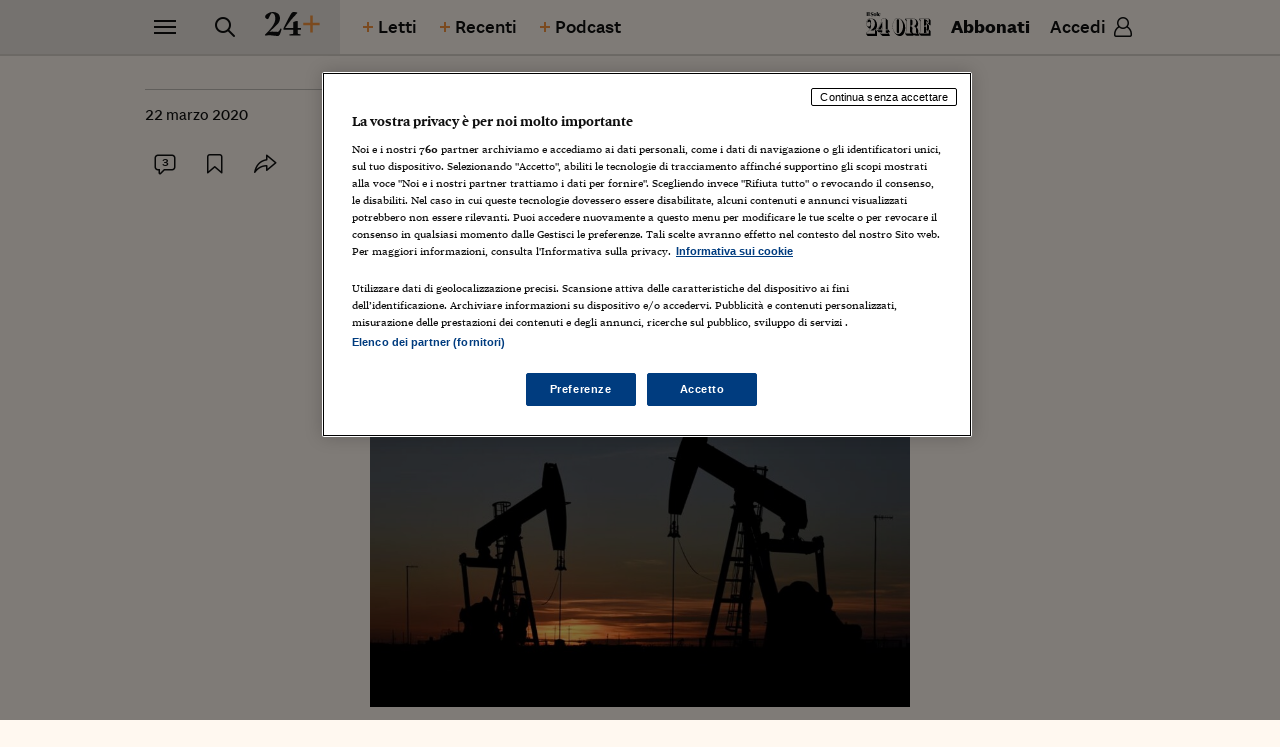

--- FILE ---
content_type: text/html; charset=utf-8
request_url: https://24plus.ilsole24ore.com/art/perche-crac-shale-oil-usa-minaccia-mercato-corporate-globale-ADWFLpE
body_size: 7006
content:
<!DOCTYPE html><html lang="it"><head><link rel="manifest" href="/site.webmanifest"/><link type="text/plain" rel="author" href="/humans.txt"/><meta http-equiv="X-UA-Compatible" content="IE=edge" class="next-head"/><script type="text/javascript" src="/js/newrelic.js?v=1.90.0-prod"></script><style>@font-face{font-family:"SoleSans";src:url("https://24plus.ilsole24ore.com/fonts/Sole24SansW-Regular.eot");src:url("https://24plus.ilsole24ore.com/fonts/Sole24SansW-Regular.eot?#iefix") format("eot"),url("https://24plus.ilsole24ore.com/fonts/Sole24SansW-Regular.woff2") format("woff2"),url("https://24plus.ilsole24ore.com/fonts/Sole24SansW-Regular.woff") format("woff"),url("https://24plus.ilsole24ore.com/fonts/Sole24SansW-Regular.ttf") format("truetype");font-weight:normal;font-style:normal;font-display:swap}@font-face{font-family:"SoleSans";src:url("https://24plus.ilsole24ore.com/fonts/Sole24SansW-Medium.eot");src:url("https://24plus.ilsole24ore.com/fonts/Sole24SansW-Medium.eot?#iefix") format("eot"),url("https://24plus.ilsole24ore.com/fonts/Sole24SansW-Medium.woff2") format("woff2"),url("https://24plus.ilsole24ore.com/fonts/Sole24SansW-Medium.woff") format("woff"),url("https://24plus.ilsole24ore.com/fonts/Sole24SansW-Medium.ttf") format("truetype");font-weight:500;font-style:normal;font-display:swap}@font-face{font-family:"SoleSans";src:url("https://24plus.ilsole24ore.com/fonts/Sole24SansW-Bold.eot");src:url("https://24plus.ilsole24ore.com/fonts/Sole24SansW-Bold.eot?#iefix") format("eot"),url("https://24plus.ilsole24ore.com/fonts/Sole24SansW-Bold.woff2") format("woff2"),url("https://24plus.ilsole24ore.com/fonts/Sole24SansW-Bold.woff") format("woff"),url("https://24plus.ilsole24ore.com/fonts/Sole24SansW-Bold.ttf") format("truetype");font-weight:bold;font-style:normal;font-display:swap}@font-face{font-family:"sole_display";src:url("https://24plus.ilsole24ore.com/fonts/SoleSerifDisplay_W_ExBl.eot");src:url("https://24plus.ilsole24ore.com/fonts/SoleSerifDisplay_W_ExBl.eot?#iefix") format("eot"),url("https://24plus.ilsole24ore.com/fonts/SoleSerifDisplay_W_ExBl.woff2") format("woff2"),url("https://24plus.ilsole24ore.com/fonts/SoleSerifDisplay_W_ExBl.woff") format("woff"),url("https://24plus.ilsole24ore.com/fonts/SoleSerifDisplay_W_ExBl.ttf") format("truetype");font-weight:900;font-style:normal;font-display:swap}@font-face{font-family:"sole_display";src:url("https://24plus.ilsole24ore.com/fonts/SoleSerifDisplay_W_ExBlIt.eot");src:url("https://24plus.ilsole24ore.com/fonts/SoleSerifDisplay_W_ExBlIt.eot?#iefix") format("eot"),url("https://24plus.ilsole24ore.com/fonts/SoleSerifDisplay_W_ExBlIt.woff2") format("woff2"),url("https://24plus.ilsole24ore.com/fonts/SoleSerifDisplay_W_ExBlIt.woff") format("woff"),url("https://24plus.ilsole24ore.com/fonts/SoleSerifDisplay_W_ExBlIt.ttf") format("truetype");font-weight:900;font-style:italic;font-display:swap}@font-face{font-family:"sole_headline";src:url("https://24plus.ilsole24ore.com/fonts/SoleSerifHeadline_W_Rg.eot");src:url("https://24plus.ilsole24ore.com/fonts/SoleSerifHeadline_W_Rg.eot?#iefix") format("eot"),url("https://24plus.ilsole24ore.com/fonts/SoleSerifHeadline_W_Rg.woff2") format("woff2"),url("https://24plus.ilsole24ore.com/fonts/SoleSerifHeadline_W_Rg.woff") format("woff"),url("https://24plus.ilsole24ore.com/fonts/SoleSerifHeadline_W_Rg.ttf") format("truetype");font-weight:400;font-style:normal;font-display:swap}@font-face{font-family:"sole_headline";src:url("https://24plus.ilsole24ore.com/fonts/SoleSerifHeadline_W_RgIt.eot");src:url("https://24plus.ilsole24ore.com/fonts/SoleSerifHeadline_W_RgIt.eot?#iefix") format("eot"),url("https://24plus.ilsole24ore.com/fonts/SoleSerifHeadline_W_RgIt.woff2") format("woff2"),url("https://24plus.ilsole24ore.com/fonts/SoleSerifHeadline_W_RgIt.woff") format("woff"),url("https://24plus.ilsole24ore.com/fonts/SoleSerifHeadline_W_RgIt.ttf") format("truetype");font-weight:400;font-style:italic;font-display:swap}@font-face{font-family:"sole_headline";src:url("https://24plus.ilsole24ore.com/fonts/SoleSerifHeadline_W_Md.eot");src:url("https://24plus.ilsole24ore.com/fonts/SoleSerifHeadline_W_Md.eot?#iefix") format("eot"),url("https://24plus.ilsole24ore.com/fonts/SoleSerifHeadline_W_Md.woff2") format("woff2"),url("https://24plus.ilsole24ore.com/fonts/SoleSerifHeadline_W_Md.woff") format("woff"),url("https://24plus.ilsole24ore.com/fonts/SoleSerifHeadline_W_Md.ttf") format("truetype");font-weight:500;font-style:normal;font-display:swap}@font-face{font-family:"sole_headline";src:url("https://24plus.ilsole24ore.com/fonts/SoleSerifHeadline_W_MdIt.eot");src:url("https://24plus.ilsole24ore.com/fonts/SoleSerifHeadline_W_MdIt.eot?#iefix") format("eot"),url("https://24plus.ilsole24ore.com/fonts/SoleSerifHeadline_W_MdIt.woff2") format("woff2"),url("https://24plus.ilsole24ore.com/fonts/SoleSerifHeadline_W_MdIt.woff") format("woff"),url("https://24plus.ilsole24ore.com/fonts/SoleSerifHeadline_W_MdIt.ttf") format("truetype");font-weight:500;font-style:italic;font-display:swap}@font-face{font-family:"sole_headline";src:url("https://24plus.ilsole24ore.com/fonts/SoleSerifHeadline_W_Bd.eot");src:url("https://24plus.ilsole24ore.com/fonts/SoleSerifHeadline_W_Bd.eot?#iefix") format("eot"),url("https://24plus.ilsole24ore.com/fonts/SoleSerifHeadline_W_Bd.woff2") format("woff2"),url("https://24plus.ilsole24ore.com/fonts/SoleSerifHeadline_W_Bd.woff") format("woff"),url("https://24plus.ilsole24ore.com/fonts/SoleSerifHeadline_W_Bd.ttf") format("truetype");font-weight:700;font-style:normal;font-display:swap}@font-face{font-family:"sole_headline";src:url("https://24plus.ilsole24ore.com/fonts/SoleSerifHeadline_W_BdIt.eot");src:url("https://24plus.ilsole24ore.com/fonts/SoleSerifHeadline_W_BdIt.eot?#iefix") format("eot"),url("https://24plus.ilsole24ore.com/fonts/SoleSerifHeadline_W_BdIt.woff2") format("woff2"),url("https://24plus.ilsole24ore.com/fonts/SoleSerifHeadline_W_BdIt.woff") format("woff"),url("https://24plus.ilsole24ore.com/fonts/SoleSerifHeadline_W_BdIt.ttf") format("truetype");font-weight:700;font-style:italic;font-display:swap}@font-face{font-family:"sole_text";src:url("https://24plus.ilsole24ore.com/fonts/SoleSerifText_W_Rg.eot");src:url("https://24plus.ilsole24ore.com/fonts/SoleSerifText_W_Rg.eot?#iefix") format("eot"),url("https://24plus.ilsole24ore.com/fonts/SoleSerifText_W_Rg.woff2") format("woff2"),url("https://24plus.ilsole24ore.com/fonts/SoleSerifText_W_Rg.woff") format("woff"),url("https://24plus.ilsole24ore.com/fonts/SoleSerifText_W_Rg.ttf") format("truetype");font-weight:400;font-style:normal;font-display:swap}@font-face{font-family:"sole_text";src:url("https://24plus.ilsole24ore.com/fonts/SoleSerifText_W_RgIt.eot");src:url("https://24plus.ilsole24ore.com/fonts/SoleSerifText_W_RgIt.eot?#iefix") format("eot"),url("https://24plus.ilsole24ore.com/fonts/SoleSerifText_W_RgIt.woff2") format("woff2"),url("https://24plus.ilsole24ore.com/fonts/SoleSerifText_W_RgIt.woff") format("woff"),url("https://24plus.ilsole24ore.com/fonts/SoleSerifText_W_RgIt.ttf") format("truetype");font-weight:400;font-style:italic;font-display:swap}@font-face{font-family:"sole_text";src:url("https://24plus.ilsole24ore.com/fonts/SoleSerifText_W_Bd.eot");src:url("https://24plus.ilsole24ore.com/fonts/SoleSerifText_W_Bd.eot?#iefix") format("eot"),url("https://24plus.ilsole24ore.com/fonts/SoleSerifText_W_Bd.woff2") format("woff2"),url("https://24plus.ilsole24ore.com/fonts/SoleSerifText_W_Bd.woff") format("woff"),url("https://24plus.ilsole24ore.com/fonts/SoleSerifText_W_Bd.ttf") format("truetype");font-weight:700;font-style:normal;font-display:swap}@font-face{font-family:"sole_text";src:url("https://24plus.ilsole24ore.com/fonts/SoleSerifText_W_BdIt.eot");src:url("https://24plus.ilsole24ore.com/fonts/SoleSerifText_W_BdIt.eot?#iefix") format("eot"),url("https://24plus.ilsole24ore.com/fonts/SoleSerifText_W_BdIt.woff2") format("woff2"),url("https://24plus.ilsole24ore.com/fonts/SoleSerifText_W_BdIt.woff") format("woff"),url("https://24plus.ilsole24ore.com/fonts/SoleSerifText_W_BdIt.ttf") format("truetype");font-weight:700;font-style:italic;font-display:swap}</style><link rel="stylesheet" type="text/css" href="/css/style-split-24plus-mobile.css"/><link rel="stylesheet" type="text/css" href="/css/style-split-24plus-up.css" media="(min-width:768px)"/><link rel="apple-touch-icon" sizes="180x180" href="/img/favicon/apple-touch-icon.png"/><link rel="icon" type="image/png" sizes="32x32" href="/img/favicon/favicon-32x32.png"/><link rel="icon" type="image/png" sizes="16x16" href="/img/favicon/favicon-16x16.png"/><link rel="manifest" href="/img/favicon/site.webmanifest"/><link rel="mask-icon" href="/img/favicon/safari-pinned-tab.svg" color="#242424"/><link rel="apple-touch-icon" href="/img/favicon/apple-touch-icon.png"/><meta name="theme-color" content="#242424"/><meta name="msapplication-TileColor" content="#fef8ef"/><script type="text/javascript" src="/swutils.js"></script><meta name="swg-productID" content="24plus.ilsole24ore.com:basic"/><meta name="swg-clientID" content="379875143330-mbhdneiuek7g8l05eiklu799eboseqs7.apps.googleusercontent.com"/><script async="" type="application/javascript" subscriptions-control="manual" src="https://news.google.com/swg/js/v1/swg.js"></script><script async="" type="application/javascript" src="https://news.google.com/swg/js/v1/swg-gaa.js"></script><script async="" type="application/javascript" src="https://accounts.google.com/gsi/client"></script><script async="" type="application/javascript" src="https://accounts.google.com/gsi/intermediatesupport"></script><script src="/js/swg.js"></script><script async="" type="application/javascript" src="https://du.ilsole24ore.com/Utenti/library/js/googlesubscription_ad.js?v4.0"></script><meta name="viewport" content="width=device-width"/><meta charSet="utf-8"/><title>Perché il crac dello shale oil in Usa minaccia il mercato corporate globale - 24+</title><meta name="robots" content="index,follow"/><meta name="googlebot" content="index,follow"/><meta name="description" content="Con il greggio a 20 dollari quasi 130 miliardi di emissioni di società americane dell’Oil&amp;Gas a rischio default: si teme un effetto valanga per tutto il mercato corporate"/><meta name="twitter:card" content="summary_large_image"/><meta name="twitter:site" content="@sole24ore"/><meta name="twitter:creator" content="@sole24ore"/><meta property="fb:app_id" content="139894059362416"/><meta property="og:url" content="https://24plus.ilsole24ore.com/art/perche-crac-shale-oil-usa-minaccia-mercato-corporate-globale-ADWFLpE"/><meta property="og:type" content="article"/><meta property="article:published_time" content="2020-03-22T09:08:05.000Z"/><meta property="article:modified_time" content="2020-03-22T09:08:05.000Z"/><meta property="article:section" content="24Plus"/><meta property="og:title" content="Perché il crac dello shale oil in Usa minaccia il mercato corporate globale"/><meta property="og:description" content="Con il greggio a 20 dollari quasi 130 miliardi di emissioni di società americane dell’Oil&amp;Gas a rischio default: si teme un effetto valanga per tutto il mercato corporate"/><meta property="og:image" content="https://i2.res.24o.it/images2010/Editrice/ILSOLE24ORE/ILSOLE24ORE/2020/03/22/Primo%20Piano/ImmaginiWeb/2020-03-20T212953Z_1005542680_RC2XNF9E3KR5_RTRMADP_5_USA-OIL-LAYOFFS-0004.JPG"/><meta property="og:image:alt" content="(Reuters) "/><meta property="og:site_name" content="24+"/><link rel="canonical" href="https://24plus.ilsole24ore.com/art/perche-crac-shale-oil-usa-minaccia-mercato-corporate-globale-ADWFLpE"/><meta property="k5a:paid" content="1"/><meta property="k5a:paywall" content="open"/><meta property="login" content="0"/><link rel="stylesheet" type="text/css" href="/css/customStyle.css"/><script src="/js/player.js"></script><noscript data-n-css="true"></noscript><link rel="preload" href="/_next/static/chunks/main-b597528fa5dd8afa67f5.js" as="script"/><link rel="preload" href="/_next/static/chunks/webpack-3ff506a3066b81e795fb.js" as="script"/><link rel="preload" href="/_next/static/chunks/framework.22410d81c3b52ce19766.js" as="script"/><link rel="preload" href="/_next/static/chunks/commons.d2eaaec2aec8224a6d93.js" as="script"/><link rel="preload" href="/_next/static/chunks/6d6d92e194539a5d29d6335eda0a308e19966c1e.d0258d26d51e6c9875e9.js" as="script"/><link rel="preload" href="/_next/static/chunks/76fa841580c9d57c5e1c14a2d7245d350013d2ab.0ac2ea8ad2baa5808de8.js" as="script"/><link rel="preload" href="/_next/static/chunks/pages/_app-e24e7300860cb9dbfb3e.js" as="script"/><link rel="preload" href="/_next/static/chunks/f9d43237ac13558ad8cca16c416f51334807f69b.1b13da31828e174ee0fc.js" as="script"/><link rel="preload" href="/_next/static/chunks/9e5f253e488288b94f7e42ffbbb331b532e17397.f95e8aa36287c9cccecb.js" as="script"/><link rel="preload" href="/_next/static/chunks/eb992f7dea2d1c99f41dcd20bcfebf9137a44a14.11943dcb6bac274e2b73.js" as="script"/><link rel="preload" href="/_next/static/chunks/c6d6dbe7dbdbc421c4cd2f795e27cd2ab1794fbb.898419afd1becf960cbb.js" as="script"/><link rel="preload" href="/_next/static/chunks/c4a4a5688ef37e3eafb5779326ead9e84fd51eed.28263f2099a5f1d1088f.js" as="script"/><link rel="preload" href="/_next/static/chunks/d231d7ffd1b86b330b9bd3720bbe764d3b8cb578.68edbbebfaeaf6ada1a6.js" as="script"/><link rel="preload" href="/_next/static/chunks/pages/art/%5Buuid%5D-f6493c57aa737f2df452.js" as="script"/></head><script>
    function get_browser() {
      var ua = navigator.userAgent, tem, M = ua.match(/(opera|chrome|safari|firefox|msie|trident(?=\/))\/?\s*(\d+)/i) || [];
      if (/trident/i.test(M[1])) {
        tem = /\brv[ :]+(\d+)/g.exec(ua) || [];
        return { name: 'IE', version: (tem[1] || '') };
      }
      if (M[1] === 'Chrome') {
        tem = ua.match(/\bOPR\/(\d+)/)
        if (tem != null) { return { name: 'Opera', version: tem[1] }; }
      }
      if (window.navigator.userAgent.indexOf("Edge") > -1) {
        tem = ua.match(/\Edge\/(\d+)/)
        if (tem != null) { return { name: 'Edge', version: tem[1] }; }
      }
      M = M[2] ? [M[1], M[2]] : [navigator.appName, navigator.appVersion, '-?'];
      if ((tem = ua.match(/version\/(\d+)/i)) != null) { M.splice(1, 1, tem[1]); }
      return {
        name: M[0],
        version: +M[1]
      };
    }

    function isSupported(browser) {
        // console.log('actual browser', browser);
        switch (browser.name) {
          case 'IE':
            return false;
          // rimosso controllo su altri browser
          /* case 'Chrome':
            return parseInt(browser.version, 10) >= 69;
          case 'Safari':
            return parseInt(browser.version, 10) >= 9;
          case 'Firefox':
            return parseInt(browser.version, 10) >= 67;
          case 'Edge':
            return parseInt(browser.version, 10) >= 18;
          case 'MSIE':
            return parseInt(browser.version, 10) >= 11; */
          default:
            return true;
        }
    }

    var browser = get_browser()
    var isSupported = isSupported(browser);

    if (!isSupported) {
      document ? window.location.href = 'https://st.ilsole24ore.com/st/24plus/24plus-old-browser.html' : null
    }
  </script><body class=""><div id="__next"><div id="pg-wrapper"><div id="wrapper"><div class="skip-links"><a class="visually-hidden-focusable" href="#main-nav">Vai alla navigazione principale</a><a class="visually-hidden-focusable" href="#main-content">Vai al contenuto</a><a class="visually-hidden-focusable" href="#main-footer">Vai al footer</a></div><div class="main-header" id="pageTop"><div id="main-nav"><div class="topn"><div class="container"><div class="topn-wrapper"><div class="list-inline list-inline--sep"><div class="list-inline-item"><button type="button" class="ltool" aria-label="Naviga" aria-haspopup="dialog"><span class="icon icon-menu"></span></button></div><div class="list-inline-item d-none d-md-inline-block"><button type="button" class="ltool" aria-label="Ricerca" aria-haspopup="dialog"><span class="icon icon-search"></span></button></div><div class="list-inline-item topn-mainlink"><a class="topn-link" href="/" aria-hidden="false" tabindex="0"><span class="topn-link-img"><img src="/img/24plus.svg" alt="24+" data-img-black=""/><img src="/img/24plus--white.svg" alt="24+" data-img-white=""/></span></a></div><div class="list-inline-item d-none d-lg-inline-block"><a class="btn btn--txt btn--icon-left btn--plus" href="/piuletti" aria-hidden="false" tabindex="0">Letti <span class="icon icon-plus"></span></a></div><div class="list-inline-item d-none d-lg-inline-block"><a class="btn btn--txt btn--icon-left btn--plus" href="/piurecenti" aria-hidden="false" tabindex="0">Recenti <span class="icon icon-plus"></span></a></div><div class="list-inline-item d-none d-lg-inline-block "><a class="btn btn--txt btn--icon-left btn--plus" href="/podcast" aria-hidden="false" tabindex="0">Podcast <span class="icon icon-plus"></span></a></div></div><div class="list-inline list-inline--sep"><div class="list-inline-item"><a href="https://www.ilsole24ore.com" class="topn-link"><span class="topn-link-img"><img src="/img/ilsole24ore-o-2021.svg" alt="il Sole 24 Ore" data-img-black=""/><img src="/img/ilsole24ore-white-2021.svg" alt="il Sole 24 Ore" data-img-white=""/></span></a></div><div class="list-inline-item d-none d-md-inline-block"><button type="button" class="btn btn--txt btn--up" aria-hidden="false" tabindex="0">Abbonati</button></div><div class="list-inline-item"><div class="huser"><button type="button" class="btn btn--huser"><span class="btn-label d-none d-lg-block">Accedi</span><span class="icon icon-user"></span></button></div></div></div></div></div></div></div></div><div class="sticky-header" style="visibility:hidden"><div class="topn"><div class="container"><div class="topn-wrapper"><div class="list-inline list-inline--sep"><div class="list-inline-item"><button type="button" class="ltool" aria-label="Naviga" aria-haspopup="dialog"><span class="icon icon-menu"></span></button></div><div class="list-inline-item d-none d-md-inline-block"><button type="button" class="ltool" aria-label="Ricerca" aria-haspopup="dialog"><span class="icon icon-search"></span></button></div><div class="list-inline-item topn-mainlink"><a class="topn-link" href="/" aria-hidden="false" tabindex="0"><span class="topn-link-img"><img src="/img/24plus.svg" alt="24+" data-img-black=""/><img src="/img/24plus--white.svg" alt="24+" data-img-white=""/></span></a></div><div class="list-inline-item d-none d-lg-inline-block"><a class="btn btn--txt btn--icon-left btn--plus" href="/piuletti" aria-hidden="false" tabindex="0">Letti <span class="icon icon-plus"></span></a></div><div class="list-inline-item d-none d-lg-inline-block"><a class="btn btn--txt btn--icon-left btn--plus" href="/piurecenti" aria-hidden="false" tabindex="0">Recenti <span class="icon icon-plus"></span></a></div><div class="list-inline-item d-none d-lg-inline-block "><a class="btn btn--txt btn--icon-left btn--plus" href="/podcast" aria-hidden="false" tabindex="0">Podcast <span class="icon icon-plus"></span></a></div></div><div class="list-inline list-inline--sep"><div class="list-inline-item"><a href="https://www.ilsole24ore.com" class="topn-link"><span class="topn-link-img"><img src="/img/ilsole24ore-o-2021.svg" alt="il Sole 24 Ore" data-img-black=""/><img src="/img/ilsole24ore-white-2021.svg" alt="il Sole 24 Ore" data-img-white=""/></span></a></div><div class="list-inline-item d-none d-md-inline-block"><button type="button" class="btn btn--txt btn--up" aria-hidden="false" tabindex="0">Abbonati</button></div><div class="list-inline-item"><div class="huser"><button type="button" class="btn btn--huser"><span class="btn-label d-none d-lg-block">Accedi</span><span class="icon icon-user"></span></button></div></div></div></div></div></div></div><div id="modal-hamburger" class="main-menu inverted-color" tabindex="-1" aria-modal="true" role="dialog" style="visibility:hidden"><div class="container"><div class="menu-top d-md-none menu-top--subscribe"><div class="menu-search"><input type="text" class="menu-search-input" name="" placeholder="Cerca"/><button class="menu-search-btn" type="button" name="button"><span class="icon icon-search"></span></button></div><button type="button" class="btn btn--txt btn--up menu-subscribe" aria-hidden="false" tabindex="0">Abbonati</button></div><nav aria-label="Navigazione principale"><div class="row typing-hide"><div class="col-md-4"><div class="menu-nav menu-nav--b"><div class="menu-nav-item"><a class="menu-link focusOnOpen" href="/sez/grandi-temi" aria-hidden="false" tabindex="0">Grandi Temi</a></div><div class="menu-nav-item"><a class="menu-link" href="/sez/per-punti" aria-hidden="false" tabindex="0">Per Punti</a></div><div class="menu-nav-item"><a class="menu-link" href="/sez/scenari" aria-hidden="false" tabindex="0">Scenari</a></div><div class="menu-nav-item"><a class="menu-link" href="/sez/inchieste" aria-hidden="false" tabindex="0">Inchieste</a></div><div class="menu-nav-item"><a class="menu-link" href="/sez/fact-checking" aria-hidden="false" tabindex="0">Fact-checking</a></div><div class="menu-nav-item"><a class="menu-link" href="/sez/talk" aria-hidden="false" tabindex="0">Talk</a></div></div></div><div class="w-100 d-md-none"></div><div class="col-md-4"><div class="menu-nav menu-nav--b"><div class="menu-nav-item"><a class="menu-link" href="/sez/bussole" aria-hidden="false" tabindex="0">Bussole</a></div><div class="menu-nav-item"><a class="menu-link" href="/sez/analisi" aria-hidden="false" tabindex="0">Analisi</a></div><div class="menu-nav-item"><a class="menu-link" href="/sez/storie" aria-hidden="false" tabindex="0">Storie</a></div><div class="menu-nav-item"><a class="menu-link" href="/sez/opinioni" aria-hidden="false" tabindex="0">Opinioni</a></div><div class="menu-nav-item"><a class="menu-link" href="/sez/report" aria-hidden="false" tabindex="0">Report</a></div></div></div><div class="w-100 d-md-none"></div><div class="col-md-4"><div class="menu-nav"><div class="menu-nav-item"><a class="menu-link" href="/podcast" aria-hidden="false" tabindex="0">Podcast</a></div><div class="menu-nav-item"><a class="menu-link" href="/audio-versioni" aria-hidden="false" tabindex="0">Audio versioni</a></div><div class="menu-nav-item"><a class="menu-link" target="_blank" href="http://lab24.ilsole24ore.com" aria-hidden="false" tabindex="0">Lab 24</a></div><div class="menu-nav-item"><a class="menu-link" href="/sez/infodata" aria-hidden="false" tabindex="0">Infodata</a></div><div class="menu-nav-item menu-nav-item--bottom"><div class="list-inline"><div class="list-inline-item"><a class="menu-tool" href="https://www.facebook.com/ilsole24ore" target="_blank" rel="noopener noreferrer" aria-label="facebook"><span class="icon icon-facebook"></span></a></div><div class="list-inline-item"><a class="menu-tool" href="https://www.instagram.com/ilsole_24ore/" target="_blank" rel="noopener noreferrer" aria-label="instagram"><span class="icon icon-instagram"></span></a></div><div class="list-inline-item"><a class="menu-tool" href="https://twitter.com/sole24ore" target="_blank" rel="noopener noreferrer" aria-label="twitter"><span class="icon icon-twitter"></span></a></div><div class="list-inline-item"><a class="menu-tool" href="https://www.linkedin.com/company/il-sole-24-ore/" target="_blank" rel="noopener noreferrer" aria-label="linkedin"><span class="icon icon-linkedin"></span></a></div></div></div></div></div></div></nav><div class="menu-bottom d-lg-none"><div class="list-inline"><div class="list-inline-item">Vai a:</div><div class="list-inline-item"><a class="btn btn--txt btn--icon-left btn--plus" href="/piuletti" aria-hidden="false" tabindex="0">Letti <span class="icon icon-plus"></span></a></div><div class="list-inline-item"><a class="btn btn--txt btn--icon-left btn--plus" href="/piurecenti" aria-hidden="false" tabindex="0">Recenti <span class="icon icon-plus"></span></a></div><div class="list-inline-item "><a class="btn btn--txt btn--icon-left btn--plus" href="/podcast" aria-hidden="false" tabindex="0">Podcast <span class="icon icon-plus"></span></a></div></div></div></div></div><div id="modal-search" class="main-search inverted-color" tabindex="-1" aria-modal="true" role="dialog" style="visibility:hidden"><div class="search-top"><div class="container"><button type="button" class="ltool" aria-label="Chiudi modale di ricerca"><span class="icon icon-close"></span></button></div></div><div class="search-content"><div class="container"><div class="menu-search"><input type="text" class="menu-search-input" name="" id="inputBox" placeholder="Cerca"/><button class="menu-search-btn" type="button" name="button" aria-label="Avvia la ricerca"><span class="icon icon-search"></span></button></div></div></div></div><div class="loader-wrapper loader-wrapper--page loader-container loader-wrapper--center"><div class="loader"><span class="loader-circle-out"></span><svg class="loader-circle-out" viewBox="25 25 50 50"><circle class="path" cx="50" cy="50" r="20" fill="none" stroke-width="1.5" stroke-miterlimit="10"></circle></svg><span class="loader-icons"><img class="icon--one" src="/img/24plus.svg" alt=""/><img class="icon--two" src="/img/24plus.svg" alt=""/></span></div></div><script>var utag_data = {"server":"24PLUS","no_view":"si","isSSR":"si","pageName":"24PLUS:scenari:perche-crac-shale-oil-usa-minaccia-mercato-corporate-globale-ADWFLpE","prop8":"Perché il crac dello shale oil in Usa minaccia il mercato corporate globale","prop9":"24PLUS:articolo","prop10":"ADWFLpE","prop36":"payview","prop61":"2020-03-22","wt_int_cs_72":"wt_int=24plus..pay.scenari.perche-crac-shale-oil-usa-minaccia-mercato-corporate-globale-ADWFLpE.sissi-bellomo."};</script><div class="gotop-wrapper "><div class="container"><button class="gotop" type="button"><span class="icon icon-arrow-up-small"></span><span class="gotop-label">Torna all’inizio</span></button></div></div><div class="main-footer inverted-color" id="main-footer"><div class="ftop"><div class="container"><div class="ftop-wrapper"><div class="list-inline list-inline--tools ftop-social"><div class="list-inline-item"><a class="ltool ltool--outline" href="https://www.facebook.com/ilsole24ore" target="_blank" rel="noopener noreferrer" aria-label="facebook"><span class="icon icon-facebook"></span></a></div><div class="list-inline-item"><a class="ltool ltool--outline" href="https://www.instagram.com/ilsole_24ore/" target="_blank" rel="noopener noreferrer" aria-label="instagram"><span class="icon icon-instagram"></span></a></div><div class="list-inline-item"><a class="ltool ltool--outline" href="https://twitter.com/sole24ore" target="_blank" rel="noopener noreferrer" aria-label="twitter"><span class="icon icon-twitter"></span></a></div><div class="list-inline-item"><a class="ltool ltool--outline" href="https://www.linkedin.com/company/il-sole-24-ore/" target="_blank" rel="noopener noreferrer" aria-label="linkedin"><span class="icon icon-linkedin"></span></a></div></div><a class="ftop-logo" href="/" aria-hidden="false" tabindex="0"><img src="/img/24plus--white.svg" alt="24+"/></a><div class="list-inline ftop-util"><div class="list-inline-item"><a class="topn-link" href="https://www.ilsole24ore.com"><img src="/img/ilsole24ore-white-2021.svg" alt="il Sole 24 Ore"/></a></div><div class="list-inline-item d-none d-md-inline-block"><button type="button" class="btn btn--txt btn--up" aria-hidden="false" tabindex="0">Abbonati</button></div><div class="list-inline-item d-none d-md-inline-block"><div class="huser"><button type="button" class="btn btn--huser"><span class="btn-label d-none d-lg-block">Accedi</span><span class="icon icon-user"></span></button></div></div></div></div></div></div><div class="container"><div class="fbtm"><p class="fbtm-text fbtm-text--sep">Scarica l&#x27;app del Sole 24 ORE su:<br/><a class="fbtm-applink" href="https://play.google.com/store/apps/details?id=it.ilsole24ore.android">Google Play</a><span class="fbtm-line"> </span><a class="fbtm-applink" href="https://apps.apple.com/it/app/il-sole-24-ore/id373950260">App store</a></p><p class="fbtm-text fbtm-text--sep">Il Sole 24 ORE aderisce a<!-- --> <a class="fnav-link fnav-link--icon" href="https://linee-guida-editoriali.ilsole24ore.com/"><span class="icon icon-trust-small"> </span> The Trust Project</a></p><p class="fbtm-text">P.I. 00777910159<span class="d-print-none fbtm-line"> </span><a class="d-print-none" href="https://www.gruppo24ore.ilsole24ore.com/it-it/institutional/dati-societari">Dati societari</a><br class="d-print-none d-md-none"/><span class="fbtm-line d-none d-md-inline-block"> </span>© Copyright Il Sole 24 Ore Tutti i diritti riservati<br class="d-lg-none"/><span class="d-print-none"><span class="fbtm-line d-none d-lg-inline-block"> </span>Per la tua pubblicità sul sito: <a href="http://websystem.ilsole24ore.com/">24 Ore System</a><br class="d-sm-block d-md-none d-lg-block"/><span class="fbtm-line d-none d-md-inline-block d-lg-none"> </span><a href="https://du.ilsole24ore.com/utenti/privacyfiles/informativa_cookies.html">Informativa sui cookie</a><span class="fbtm-line"> </span><a href="https://du.ilsole24ore.com/utenti/privacyfiles/privacy_policy.html">Privacy policy</a><span class="fbtm-line"> </span><a href="https://st.ilsole24ore.com/st/accessibilita-24plus/">Accessibilità</a></span></p></div></div></div></div></div><iframe id="embed-player-fixed" width="100%" height="90" frameBorder="0" scrolling="no" class="player-frame player-hide" title="Player"></iframe><span></span></div><div id="alerts"></div><script id="__NEXT_DATA__" type="application/json">{"props":{"pageProps":{},"loading":true,"hasLoginError":false},"page":"/art/[uuid]","query":{"uuid":"perche-crac-shale-oil-usa-minaccia-mercato-corporate-globale-ADWFLpE"},"buildId":"1fcZDDklkSexeHuNB-IFt","runtimeConfig":{"environment":"production","frontHost":"https://24plus.ilsole24ore.com","dotcomHost":"https://www.ilsole24ore.com","apiHost":"https://graph.ilsole24ore.com","duHost":"https://du.ilsole24ore.com","stream24Host":"https://stream24.ilsole24ore.com","cdnJavascriptHost":"","readspeakerApiKey":"CkVdegHXZ2mk81LabusoflooTdFxnH3cdtdSAGQq","trustProjectUrl":"https://linee-guida-editoriali.ilsole24ore.com/tipologie-di-contenuto","my24Widget":"https://areautente.ilsole24ore.com/widget/widget_my24.js","enableAdv":true,"cdnStaticImageHost":"https://i2.res.24o.it/","disqusShortName":"24Plus","brightcoveAccount":"18140046001","brightcovePlayerAudio24plus":"u5k7xPCo8","port":3000,"firebaseConfig":{"apiKey":"AIzaSyDa3dne4dcyWVhunFzsYhuGBzeO7j08SG8","authDomain":"plusprod-d71c8.firebaseapp.com","databaseURL":"https://plusprod-d71c8.firebaseio.com","projectId":"plusprod-d71c8","storageBucket":"","messagingSenderId":"701573773578","appId":"1:701573773578:web:6c5fe5f5fe6d7f8cf0e2f3","measurementId":"G-3BW1NYGF2L"},"webtrekkMediaId":"988195797407130","webtrekkMediaDomain":"ilsole24oreitalia01.wt-eu02.net","enableEmergency":true,"paywallProductId":"OLC/SITOPAY","swgScript":"https://du.ilsole24ore.com/Utenti/library/js/googlesubscription_ad.js?v4.0","swgProductId":"24plus.ilsole24ore.com:basic","swgClientId":"379875143330-mbhdneiuek7g8l05eiklu799eboseqs7.apps.googleusercontent.com","matriceApple":"https://st.ilsole24ore.com/landingAbbonamenti/app/2020/abbonamenti-matrice.html","matriceAndroid":"https://st.ilsole24ore.com/landingAbbonamenti/app/2020/android/abbonamenti-matrice.html","enableAnonymous":false,"memoryusage":15.943099975585938,"sku":"Z.24","enableNewRelicBrowserAgent":true,"disableSeguiGrandiTemi":false,"paywallLinkProduct1":"https://abbonamenti.ilsole24ore.com/addToCart?sku=Z.SP_MT1XX1_AT1XY1\u0026tipoAbbonamento=annuale\u0026tipoConsegna=noConsegna\u0026utm_campaign=23DYNSITO","paywallLinkProduct2":"https://abbonamenti.ilsole24ore.com/addToCart?sku=Z.DIG24_MT1XX1_AT1XY1\u0026tipoAbbonamento=annuale\u0026tipoConsegna=noConsegna\u0026moduli=Z.QV_SP\u0026utm_campaign=23DYNSITO","paywallLinkModal":"https://abbonamenti.ilsole24ore.com/landing?utm_campaign=23DYNSITO","disableZephr":false,"zephrScript":"https://j2.res.24o.it/js/2023/zephr/zephr.subx.min.js?v1.10.0","ntpFiscoHost":"https://ntplusfisco.ilsole24ore.com","ntpCondominioHost":"https://ntpluscondominio.ilsole24ore.com","ntpDirittoHost":"https://ntplusdiritto.ilsole24ore.com","ntpEntiLocaliEdiliziaHost":"https://ntplusentilocaliedilizia.ilsole24ore.com","ntpLavoroHost":"https://ntpluslavoro.ilsole24ore.com","podcastHost":"https://podcast.ilsole24ore.com","linkAbbonati":"https://minisiti.ilsole24ore.com/digital-access/","skipLinksList":[{"Vai alla navigazione principale":"#main-nav"},{"Vai al contenuto":"#main-content"},{"Vai al footer":"#main-footer"}]},"isFallback":false,"appGip":true,"head":[["meta",{"name":"viewport","content":"width=device-width"}],["meta",{"charSet":"utf-8"}],["title",{"children":"Perché il crac dello shale oil in Usa minaccia il mercato corporate globale - 24+"}],["meta",{"name":"robots","content":"index,follow"}],["meta",{"name":"googlebot","content":"index,follow"}],["meta",{"name":"description","content":"Con il greggio a 20 dollari quasi 130 miliardi di emissioni di società americane dell’Oil\u0026Gas a rischio default: si teme un effetto valanga per tutto il mercato corporate"}],["meta",{"name":"twitter:card","content":"summary_large_image"}],["meta",{"name":"twitter:site","content":"@sole24ore"}],["meta",{"name":"twitter:creator","content":"@sole24ore"}],["meta",{"property":"fb:app_id","content":139894059362416}],["meta",{"property":"og:url","content":"https://24plus.ilsole24ore.com/art/perche-crac-shale-oil-usa-minaccia-mercato-corporate-globale-ADWFLpE"}],["meta",{"property":"og:type","content":"article"}],["meta",{"property":"article:published_time","content":"2020-03-22T09:08:05.000Z"}],["meta",{"property":"article:modified_time","content":"2020-03-22T09:08:05.000Z"}],["meta",{"property":"article:section","content":"24Plus"}],["meta",{"property":"og:title","content":"Perché il crac dello shale oil in Usa minaccia il mercato corporate globale"}],["meta",{"property":"og:description","content":"Con il greggio a 20 dollari quasi 130 miliardi di emissioni di società americane dell’Oil\u0026Gas a rischio default: si teme un effetto valanga per tutto il mercato corporate"}],["meta",{"property":"og:image","content":"https://i2.res.24o.it/images2010/Editrice/ILSOLE24ORE/ILSOLE24ORE/2020/03/22/Primo%20Piano/ImmaginiWeb/2020-03-20T212953Z_1005542680_RC2XNF9E3KR5_RTRMADP_5_USA-OIL-LAYOFFS-0004.JPG"}],["meta",{"property":"og:image:alt","content":"(Reuters) "}],["meta",{"property":"og:site_name","content":"24+"}],["link",{"rel":"canonical","href":"https://24plus.ilsole24ore.com/art/perche-crac-shale-oil-usa-minaccia-mercato-corporate-globale-ADWFLpE"}],["meta",{"property":"k5a:paid","content":1}],["meta",{"property":"k5a:paywall","content":"open"}],["meta",{"property":"login","content":0}],["link",{"rel":"stylesheet","type":"text/css","href":"/css/customStyle.css"}],["script",{"src":"/js/player.js"}]]}</script><script nomodule="" src="/_next/static/chunks/polyfills-b0643b36661f80258a33.js"></script><script src="/_next/static/chunks/main-b597528fa5dd8afa67f5.js" async=""></script><script src="/_next/static/chunks/webpack-3ff506a3066b81e795fb.js" async=""></script><script src="/_next/static/chunks/framework.22410d81c3b52ce19766.js" async=""></script><script src="/_next/static/chunks/commons.d2eaaec2aec8224a6d93.js" async=""></script><script src="/_next/static/chunks/6d6d92e194539a5d29d6335eda0a308e19966c1e.d0258d26d51e6c9875e9.js" async=""></script><script src="/_next/static/chunks/76fa841580c9d57c5e1c14a2d7245d350013d2ab.0ac2ea8ad2baa5808de8.js" async=""></script><script src="/_next/static/chunks/pages/_app-e24e7300860cb9dbfb3e.js" async=""></script><script src="/_next/static/chunks/f9d43237ac13558ad8cca16c416f51334807f69b.1b13da31828e174ee0fc.js" async=""></script><script src="/_next/static/chunks/9e5f253e488288b94f7e42ffbbb331b532e17397.f95e8aa36287c9cccecb.js" async=""></script><script src="/_next/static/chunks/eb992f7dea2d1c99f41dcd20bcfebf9137a44a14.11943dcb6bac274e2b73.js" async=""></script><script src="/_next/static/chunks/c6d6dbe7dbdbc421c4cd2f795e27cd2ab1794fbb.898419afd1becf960cbb.js" async=""></script><script src="/_next/static/chunks/c4a4a5688ef37e3eafb5779326ead9e84fd51eed.28263f2099a5f1d1088f.js" async=""></script><script src="/_next/static/chunks/d231d7ffd1b86b330b9bd3720bbe764d3b8cb578.68edbbebfaeaf6ada1a6.js" async=""></script><script src="/_next/static/chunks/pages/art/%5Buuid%5D-f6493c57aa737f2df452.js" async=""></script><script src="/_next/static/1fcZDDklkSexeHuNB-IFt/_buildManifest.js" async=""></script><script src="/_next/static/1fcZDDklkSexeHuNB-IFt/_ssgManifest.js" async=""></script><script id="dsq-count-scr" src="//24Plus.disqus.com/count.js" async=""></script><script src="//tags.tiqcdn.com/utag/ilsole24ore/main/prod/utag.sync.js"></script><script>if (typeof utag_data == "undefined") { var utag_data = { no_view: 'si' }; }</script><script defer="" type="text/javascript" src="/js/tealium-p.js"></script><script async="" type="text/javascript" src="/js/tlib.js?v=1.90.0-prod"></script><script type="text/javascript" src="https://j2.res.24o.it/js/2023/zephr-browser.1.6.0.umd.js"></script><script async="" type="text/javascript" src="https://j2.res.24o.it/js/2023/zephr/zephr.subx.min.js?v1.10.0"></script></body></html>

--- FILE ---
content_type: application/javascript
request_url: https://j2.res.24o.it/js/2023/zephr/zephr.subx.min.js?v1.10.0
body_size: 4722
content:
!function(){var e=function(e){for(var t=e+"=",o=document.cookie.split(";"),n=0;n<o.length;n++){for(var i=o[n];" "===i.charAt(0);)i=i.substring(1);if(0===i.indexOf(t))return i.substring(t.length,i.length)}return""},t=""!==e("SoleAuth"),o=e("SoleJWT"),n=()=>{const t=navigator&&navigator.userAgent||"",o=e("sole_wv"),n=(o||t).indexOf("webviewApple")>-1,i=(o||t).indexOf("webviewAndroid")>-1;return{android:i,ios:n,generic:n||i,ua:t}},i=function(e){return e.split("sku=").pop().split("&")[0]},r=function(o,n,i,a=!1){if(n&&(n.includes("registration")||n.includes("regwall"))&&(51===o.action?o.action=43:28===o.action&&(o.action=70)),void 0!==window["ZIT.Functions"]&&(localStorage.getItem("sxiss")||void 0!==window.SubxClientEvents&&void 0!==window.SubxClientEvents.sessionId)){var l=window["ZIT.Functions"];o.apiKey=l.apiKey,o.brandId=l.brandId,o.dtId=localStorage.getItem("sxdtid")||window.SubxClientEvents.identifier,o.iss=localStorage.getItem("sxiss")||window.SubxClientEvents.sessionId,o.refer=document.location.href,o.article=[{section:window.zephrDL.sectionId}],o.user=[{userState:71===o.action?"free":t?"registrato":"free",userId:[e("blaize_tracking_id"),e("blaize_session")]}],n&&(o.access=[{accessType:n}]),o.Entitlement=[{articleAccess:window.zephrDL.docRulesView}],o.Context={referSource:document.referrer,pageCount:window.zephrDL.pageCount};var s=JSON.stringify(o),c=l.encrypt(s);l.sendCampaignData(o.action,o.apiKey,o.brandId,c)}else{0!==(i||1)&&setTimeout(function(){r(o,n,i-1,a)},250)}var d,u,p,g;a&&(d="SoleZAbb",u=(o.dtId||"")+"||"+(o.iss||"")+"||"+window.zephrDL.contentID+"||"+n,p=window.location.hostname.split("."),g="."+p[p.length-2]+"."+p[p.length-1],document.cookie=d+"="+u+"; path=/; domain="+g)},a=function(t=1,o){var n=e("SoleJWT");""!==n?o(n):0!==t&&setTimeout(function(){a(t-1,o)},250)},l=function(e){e.preventDefault(),e.stopPropagation();var o=e.currentTarget.linkId,n=e.currentTarget.getAttribute("href"),a=e.currentTarget.getAttribute("data-ck100"),l=Object.assign({link_id:o,event_type:a,wtck23:e.currentTarget.datajourney,wtck08:e.currentTarget.datacontentid,prop26:t?"registrato":"free"},utag_data);return l.no_view="no",utag.link(l),e.currentTarget.isStickyFooter||r({action:28,wId:0,wId_2:[i(n)]},e.currentTarget.datajourney,20,!0),window.location=n,!1},s=function(e,t,o,n){var i=document.getElementById(e);i&&(i.addEventListener("click",l,!0),i.datajourney=t,i.datacontentid=window.zephrDL.contentID,i.isStickyFooter=o,i.isBlock=n,i.linkId=(o?"Click Sticky Footer":n&&"Click Blocco")||("payview"===window.zephrDL.docRulesView?"Clic Paywall":"Clic Dynamic Paywall"))},c=function(e,o,n){try{if("undefined"!=typeof utag){var i=Object.assign({link_id:o,wtck23:e,wtck08:window.zephrDL.contentID,prop26:t?"registrato":"free"},utag_data);i.no_view="no",utag.link(i)}else void 0===n&&(n=1),n>0&&setTimeout(function(){c(e,o,n-1)},1e3)}catch(e){console.error(e)}},d=function(e,o,i){var r=function(){window.checkGoogleSubscription(5,()=>{window.unlockArticle=()=>"undefined"!=typeof isGaa&&isGaa()?window.setForceAccessGranted(!0):console.error("isGaa is "+typeof isGaa!="undefined"?isGaa():"undefined, unlockArticle is not working"),window.isPay=()=>!e,window.swgPaymentResponse=e=>{const{orderId:t,productId:o,email:n}=e;t&&o&&n?window.tView({pageName:"S24:carrello:thank-you-page-swg",_cprice:[.01],_cprod:[o],_corder:t,_ccurrency:"EUR",_ctotal:.01,product_name:"Tutto il sito abbonamento SWG",product_status:"standalone",product_subscription_interval:o.endsWith("mensile")?"mensile":"annuale",product_category:"Abbonamento",payment_type:"Subscribe with Google",product_bundle_name:"standalone",product_bundle_id:o,urmCategory2:"Tutto il sito"},5):console.error("Error tracking SWG purchase. Parameters: "+e)},window.swgButtonTracking=()=>{window.tLink({...window.utag_data,link_id:"24plus"===window.zephrDL.sectionId?"Clic Paywall":"Clic Dynamic Paywall",event_type:"Abbonati con Google",wtck23:o,wtck08:window.utag_data.pageName})},window.gotoAbbonati=()=>document.location=(n().ios?"https://st.ilsole24ore.com/landingAbbonamenti/app/2020/abbonamenti-matrice.html":n().android&&"https://st.ilsole24ore.com/landingAbbonamenti/app/2020/android/abbonamenti-matrice.html")||"https://abbonamenti"+(document.location.href.includes("-dlv")?"-dlv":"")+".ilsole24ore.com/detailProduct?sku=Z.24",window.SWGAllowedReferrers=document.location.host.includes("24plus")?["https://24plus.nile.dev.24orepro.in.ilsole24ore.it","https://24plus-dlv.ilsole24ore.com","https://24plus.ilsole24ore.com"]:["https://dotcom-dlv.ilsole24ore.com","https://www.ilsole24ore.com"]},()=>e&&"undefined"!=typeof isGaa&&"undefined"!=typeof setShowcaseEntitlement&&isGaa()?setShowcaseEntitlement("EVENT_SHOWCASE_UNLOCKED_FREE_PAGE",t):console.log("googlesubscription called"))};if(i&&!window.swgloadedscripts){var a=["https://news.google.com/swg/js/v1/swg.js","https://news.google.com/swg/js/v1/swg-gaa.js","https://accounts.google.com/gsi/client","https://accounts.google.com/gsi/intermediatesupport","/js/swg.js",document.location.host.includes("dlv")?"https://static.ilsole24ore.com/gs/googlesubscribe.js":"https://du.ilsole24ore.com/Utenti/library/js/googlesubscription_ad.js?v2.0"],l=[];a.forEach(function(e){l.push(function(e){return new Promise(function(t,o){var n=document.createElement("script");n.src=e,n.async=!1,n.onload=function(){t(e)},n.onerror=function(){o(e)},"https://news.google.com/swg/js/v1/swg.js"===e&&n.setAttribute("subscriptions-control","manual"),document.body.appendChild(n)})}(e))}),Promise.all(l).then(function(){window.swgloadedscripts=!0,r()}).catch(function(e){console.log(e+" failed to load")})}else r()},u=function(e=0,t){var o=document.querySelectorAll("#zephr-zone-footer");if(void 0!==o&&o&&o.length)for(let t=e;t<o.length;t+=1)o[t].parentNode.removeChild(o[t]);var n=document.querySelectorAll("#zephr-zone-popup");if(void 0!==n&&n&&n.length)for(let t=e;t<n.length;t+=1)n[t].parentNode.removeChild(n[t]);var i=document.querySelectorAll("#zephr-overlay");if(void 0!==i&&i&&i.length){if(t&&e>0){var r=document.querySelector("#fixedBannerFooter"),a=(r?r.getAttribute("data-journey"):void 0)||window.zephrDL.sectionId;c(a,"Visualizzazione Sticky Footer",10),s("buttonFooter",a,!0),s("buttonFooter2",a,!0)}for(let t=e;t<i.length;t+=1)i[t].parentNode.removeChild(i[t])}},p=function(o){var n=document.querySelectorAll("#zephr-paywall");if(void 0!==n&&n&&n.length){document.querySelector("#zephr-modal-paywall")&&document.body.classList.add("modal-open");var a=document.querySelector("#zephr-modal-close");if(a){var l=a.getAttribute("data-modalreturnurl");a.setAttribute("href",l||"/sez/"+("24plus"===window.zephrDL.sectionId?window.zephrDL.subsectionId:window.zephrDL.sectionId)),a.setAttribute("title","Chiudi e vai alla sezione "+(l||("24plus"===window.zephrDL.sectionId?window.zephrDL.subsectionId:window.zephrDL.sectionId)))}var p=document.querySelector("#zephr-modal-close-no-hide-text");if(p)p.onclick=function(){p.setAttribute("href","#"),p.setAttribute("title","Chiudi la modale di registrazione"),document.body.classList.remove("modal-open"),n[0].parentNode.removeChild(n[0])};else if("24plus"===window.zephrDL.sectionId){if(void 0!==(S=document.querySelectorAll(".main-content > .stripe.stripe--purple, .main-content article.longform .container.aentry-container ~ div"))&&S)for(let e=0;e<S.length;e+=1)S[e].parentNode.removeChild(S[e])}else if(void 0!==(S=document.querySelectorAll(".main-article > .container.aentry-container.hide-zephr, .main-article > .container.aentry-container .hide-zephr, .main-article .abox.abox--fullwidth.d-lg-block"))&&S)for(let e=0;e<S.length;e+=1)S[e].parentNode.removeChild(S[e]);for(let e=1;e<n.length;e+=1)n[e].parentNode.removeChild(n[e]);var g=n[0].getAttribute("data-journey");if(c(g,"payview"===window.zephrDL.docRulesView?"Visualizzazione Paywall":"Visualizzazione Dynamic Paywall",10),document.body.classList.contains("is-suggbox-in")&&document.body.classList.remove("is-suggbox-in"),s("zephr-link-prodotto-1",g,!1),s("zephr-link-prodotto-2",g,!1),s("zephr-link-prodotto-3",g,!1),s("zephr-link-1off",g,!1),s("zephr-link-footer",g,!1),s("zephr-reg-form",g,!1),t){var h=document.querySelector("#zephr-paywall .modal-footer");h&&(h.style.display="none")}var w=document.getElementById("zephr-accedi");w&&(w.onclick=function(){!function(e){var o="payview"===window.zephrDL.docRulesView?"Clic Paywall":"Clic Dynamic Paywall",n=Object.assign({link_id:o,event_type:"Accedi",wtck23:e,wtck08:window.zephrDL.contentID,prop26:t?"registrato":"free"},utag_data);n.no_view="no",utag.link(n);var i=document.getElementById("zephr-modal-paywall");i&&(i.style.display="none"),window.extOpenLogin(),setTimeout(function(){document.querySelector("#modal-login .modal-close").onclick=function(){i&&(i.style.display="block",setTimeout(function(){document.body.classList.add("modal-open")},250))}},250)}(g)});var m=document.querySelectorAll("a.akeyp-link");for(let e=0;e<m.length;e+=1)m[e].href="#zephr-paywall";if(["finanza","finanza-personale"].includes(window.zephrDL.sectionId)){var f=document.getElementById("appldjson");if(f){var b=JSON.parse(f.firstChild.nodeValue);Array.isArray(b)&&3===b.length?(b[2].articleBody="",b[2].isAccessibleForFree=!1,b[2].hasPart={"@type":"WebPageElement",isAccessibleForFree:!1,cssSelector:"#zephr-paywall"},b[2].isPartOf={"@type":["CreativeWork","Product"],name:"Il Sole 24 Ore",productID:"ilsole24ore.com:basic",datePublished:b[2].datePublished,dateModified:b[2].dateModified,headline:b[2].headline,image:b[2].image,publisher:{"@type":"NewsMediaOrganization",name:"Il Sole 24 ORE",publishingPrinciples:"https://linee-guida-editoriali.ilsole24ore.com",logo:{"@type":"ImageObject",url:"https://i2.res.24o.it/img2015/Logo_Il_Sole_24_Ore.png",width:"359",height:"112"}},author:b[2].author}):(b.articleBody="",b.isAccessibleForFree=!1,b.hasPart={"@type":"WebPageElement",isAccessibleForFree:!1,cssSelector:"#zephr-paywall"},b.isPartOf={"@type":["CreativeWork","Product"],name:"Il Sole 24 Ore",productID:"ilsole24ore.com:basic",datePublished:b.datePublished,dateModified:b.dateModified,headline:b.headline,image:b.image,publisher:{"@type":"NewsMediaOrganization",name:"Il Sole 24 ORE",publishingPrinciples:"https://linee-guida-editoriali.ilsole24ore.com",logo:{"@type":"ImageObject",url:"https://i2.res.24o.it/img2015/Logo_Il_Sole_24_Ore.png",width:"359",height:"112"}},author:b.author}),f.firstChild.nodeValue=JSON.stringify(b)}}window.datajourney=g,["24plus","finanza","finanza-personale"].includes(window.zephrDL.sectionId)&&d(!0,g,"24plus"!==window.zephrDL.sectionId);var y=document.querySelectorAll("#zephr-paywall #prod1, #zephr-paywall #prod2, #zephr-paywall #prod5, #zephr-paywall #prod6, #zephr-paywall #zephr-link-prodotto-1, #zephr-paywall #zephr-link-prodotto-2, #zephr-paywall #zephr-link-1off"),v=[];if(void 0!==y&&y)for(let e=0;e<y.length;e+=1)y[e].getAttribute("data-link-on")?(v.push(i(y[e].getAttribute("data-link-on"))),y[e].getAttribute("data-link-off")&&v.push(i(y[e].getAttribute("data-link-off")))):y[0].getAttribute("href")&&v.push(i(y[0].getAttribute("href")));r({action:51,wId:0,wId_2:v},g,20,!1),function(t){if(""!==e(t)){var o=window.location.hostname.split("."),n="."+o[o.length-2]+"."+o[o.length-1];document.cookie=t+"=; path=/; domain="+n+"; expires=Thu, 01 Jan 1970 00:00:01 GMT",document.cookie=t+"=; expires=Thu, 01 Jan 1970 00:00:01 GMT"}}("SoleZAbb")}else{var z=document.querySelectorAll("#zephr-block");if(void 0!==z&&z&&z.length){for(let e=1;e<z.length;e+=1)z[e].parentNode.removeChild(z[e]);var S;if(void 0!==(S=document.querySelectorAll(".main-article > .container.aentry-container.hide-zephr, .main-article > .container.aentry-container .hide-zephr, .main-article .abox.abox--fullwidth.d-lg-block"))&&S)for(let e=0;e<S.length;e+=1)S[e].parentNode.removeChild(S[e]);var I=document.querySelector("#zephr-block-rurl");if(I){var k=(I.getAttribute("data-href")||"continue=1").split("="),A=new URL(window.location.href);A.searchParams.set(k[0],k[1]);var _=A.toString();I.setAttribute("href",_)}g=z[0].getAttribute("data-journey");c(g,"Visualizzazione Blocco",10),s("zephr-block-rurl",g,!1,!0)}else["24plus"].includes(window.zephrDL.sectionId)&&d(!1,g,!1)}if(u(1,!0),-1!==document.location.search.indexOf("regnew=true")){var D=document.location.pathname.split("-").pop();localStorage?localStorage.getItem("subxDNTrn")&&localStorage.getItem("subxDNTrn")===D||(localStorage.setItem("subxDNTrn",D),r({action:71},g,20,!1)):r({action:71},g,20,!1)}else localStorage&&localStorage.getItem("subxDNTrn")&&localStorage.removeItem("subxDNTrn")};document&&(document.addEventListener("zephr.browserDecisionsFinished",function(e){console.log("zephr js on event:",e),p()},!0),document.addEventListener("routeChangeStart",function(e){window.zephrRunCalled=!1,window.zephrmainloadonce=!1,u(0,!1)},!0),window.zephrRunCalled=!1);var g=function(e,t){var o=document.createElement("script");o.src=e,o.type="text/javascript",document.head.appendChild(o),a(20,t)};window.zephrRun=function(i){if(window.zephrRunCalled)console.log("zephr zephrRunCalled");else{window.zephrRunCalled=!0,-1===document.referrer.indexOf("twitter.com/")&&-1===document.referrer.indexOf("t.co/")||sessionStorage.getItem("zephrTco")||sessionStorage.setItem("zephrTco","yes"),-1===document.referrer.indexOf("getpocket.com/")&&-1===document.referrer.indexOf("go.squidapp.co/")||sessionStorage.getItem("zephrPocketSquid")||sessionStorage.setItem("zephrPocketSquid","yes"),localStorage?(i.pageCount=parseInt(localStorage.getItem("subxPageCount")||"0")+1,localStorage.setItem("subxPageCount",i.pageCount)):i.pageCount=0;var r=i.sectionId,a=i.pageType;window.zephrDL=i,"articolo"===a&&"arteconomy"===r&&sessionStorage.setItem("blockedSections","yes");var l=window.location.search.includes("cmpid=nl_")?"email":document.referrer,s=n(),c=Object.assign({},i,{tco_referral:sessionStorage.getItem("zephrTco"),pocketsquid_referral:sessionStorage.getItem("zephrPocketSquid"),blockedSections:sessionStorage.getItem("blockedSections"),bypass:e("SoleBZB"),dtId:localStorage.getItem("sxdtid")||window.SubxClientEvents&&window.SubxClientEvents.identifier||"empty",iss:localStorage.getItem("sxiss")||window.SubxClientEvents&&window.SubxClientEvents.sessionId||"empty",pageReferrer:l,pageCount:i.pageCount,contentID:i.contentID,older30gg:!!i.pubDate&&Math.floor((new Date-new Date(i.pubDate))/864e5)>30,bTrackingId:e("blaize_tracking_id"),bSessionId:e("blaize_session"),isIOSWebview:s.ios,isAndroidWebview:s.android,isWebview:s.generic});console.log("zephr customData",c),t?""!==o?(console.log("zephr zephrBrowser 1",c),zephrBrowser.run({jwt:o,customData:c})):document.location.host.includes(".dlv.24orepro.in.ilsole24ore.it")?g("http://duprovisioning.dlv.24orepro.in.ilsole24ore.it/Utenti/SoleJWT.aspx?ttl=3",function(e){o=e,console.log("zephr zephrBrowser 2",c),zephrBrowser.run({jwt:e,customData:c})}):g("https://du.ilsole24ore.com/utenti/SoleJWT.aspx?ttl=3",function(e){o=e,console.log("zephr zephrBrowser 3",c),zephrBrowser.run({jwt:e,customData:c})}):(console.log("zephr zephrBrowser 4",c),zephrBrowser.run({customData:c}))}}}();

--- FILE ---
content_type: application/javascript; charset=UTF-8
request_url: https://24plus.ilsole24ore.com/_next/static/1fcZDDklkSexeHuNB-IFt/_buildManifest.js
body_size: 353
content:
self.__BUILD_MANIFEST = (function(a,b,c,d,e,f,g,h,i,j,k){return {__rewrites:[{source:"\u002Fzephr\u002F:path*",destination:"\u002Fapi\u002Fzephr\u002F:path*"}],"/":[a,b,c,e,h,"static\u002Fchunks\u002Fpages\u002Findex-ae7ae37c56d71a0300f8.js"],"/_error":[a,"static\u002Fchunks\u002Fpages\u002F_error-e76fe9bb80a0e07fa390.js"],"/art/[uuid]":[a,b,c,e,f,h,"static\u002Fchunks\u002Fpages\u002Fart\u002F[uuid]-f6493c57aa737f2df452.js"],"/audio-versioni":[a,b,c,d,"static\u002Fchunks\u002Fpages\u002Faudio-versioni-88fc011fbe4601ede009.js"],"/faq":[a,b,f,i,"static\u002Fchunks\u002Fpages\u002Ffaq-4dc51c3e88114b9b30a3.js"],"/faq-copia":[a,b,f,i,"static\u002Fchunks\u002Fpages\u002Ffaq-copia-5d9405196cd896b74406.js"],"/grande-tema/[uuid]":[a,b,c,d,e,"static\u002Fchunks\u002Fpages\u002Fgrande-tema\u002F[uuid]-ac081f6f5a02db51b90a.js"],"/grandi-temi-seguiti":[a,b,c,"static\u002Fchunks\u002Fpages\u002Fgrandi-temi-seguiti-b229197c347b208cdcf1.js"],"/piucommentati":[a,b,c,d,"static\u002Fchunks\u002Fpages\u002Fpiucommentati-a95111c79c3e67077c85.js"],"/piuletti":[a,b,c,d,"static\u002Fchunks\u002Fpages\u002Fpiuletti-93418b220262c3d96fdf.js"],"/piurecenti":[a,b,c,d,"static\u002Fchunks\u002Fpages\u002Fpiurecenti-3dfab789de847d136fe6.js"],"/player/external":[a,"static\u002Fchunks\u002Fpages\u002Fplayer\u002Fexternal-361807cf11fc8dda9378.js"],"/player/[uuid]":[a,j,"static\u002Fchunks\u002Fpages\u002Fplayer\u002F[uuid]-1fe1b1de2b8c565a37eb.js"],"/podcast":[a,b,e,k,"static\u002Fchunks\u002Fpages\u002Fpodcast-6d6a9efc4d6e1d57b31f.js"],"/podcast/[uuid]":[a,b,c,d,"static\u002Fchunks\u002Fpages\u002Fpodcast\u002F[uuid]-e93b4ec0548a79a60466.js"],"/podcast_by_uuid/[uuid]":[a,j,"static\u002Fchunks\u002Fpages\u002Fpodcast_by_uuid\u002F[uuid]-c9345851d7d5a7bb5c40.js"],"/ricerca/[searchKey]":[a,b,c,"static\u002Fchunks\u002Fpages\u002Fricerca\u002F[searchKey]-68edce6b920f915f6812.js"],"/sez/grandi-temi":[a,b,e,k,"static\u002Fchunks\u002Fpages\u002Fsez\u002Fgrandi-temi-eec61bf0ab43182834a1.js"],"/sez/report":[a,b,c,g,"static\u002Fchunks\u002Fpages\u002Fsez\u002Freport-593f50c19fec723c1fa9.js"],"/sez/talk":[a,b,g,"static\u002Fchunks\u002Fpages\u002Fsez\u002Ftalk-1dc21cb5998a1b9c01b1.js"],"/sez/[sectionId]":[a,b,c,d,g,"static\u002Fchunks\u002Fpages\u002Fsez\u002F[sectionId]-a9f096a4071dc54bece1.js"],sortedPages:["\u002F","\u002F_app","\u002F_error","\u002Fart\u002F[uuid]","\u002Faudio-versioni","\u002Ffaq","\u002Ffaq-copia","\u002Fgrande-tema\u002F[uuid]","\u002Fgrandi-temi-seguiti","\u002Fpiucommentati","\u002Fpiuletti","\u002Fpiurecenti","\u002Fplayer\u002Fexternal","\u002Fplayer\u002F[uuid]","\u002Fpodcast","\u002Fpodcast\u002F[uuid]","\u002Fpodcast_by_uuid\u002F[uuid]","\u002Fricerca\u002F[searchKey]","\u002Fsez\u002Fgrandi-temi","\u002Fsez\u002Freport","\u002Fsez\u002Ftalk","\u002Fsez\u002F[sectionId]"]}}("static\u002Fchunks\u002Ff9d43237ac13558ad8cca16c416f51334807f69b.1b13da31828e174ee0fc.js","static\u002Fchunks\u002F9e5f253e488288b94f7e42ffbbb331b532e17397.f95e8aa36287c9cccecb.js","static\u002Fchunks\u002Feb992f7dea2d1c99f41dcd20bcfebf9137a44a14.11943dcb6bac274e2b73.js","static\u002Fchunks\u002F816b13e249fa53a5a7bee848a09b2e4e5c6bf5ef.5d8542c01a2d5663c47e.js","static\u002Fchunks\u002Fc6d6dbe7dbdbc421c4cd2f795e27cd2ab1794fbb.898419afd1becf960cbb.js","static\u002Fchunks\u002Fc4a4a5688ef37e3eafb5779326ead9e84fd51eed.28263f2099a5f1d1088f.js","static\u002Fchunks\u002Ff37aca2b1cfdbe8c31a90a7aef5614fda4625a04.8279721cc31ce55118cd.js","static\u002Fchunks\u002Fd231d7ffd1b86b330b9bd3720bbe764d3b8cb578.68edbbebfaeaf6ada1a6.js","static\u002Fchunks\u002F35c4e2599378e86f13a8a62c2189be1a36e6d157.c26d4854925110f05a11.js","static\u002Fchunks\u002F296ac66bf6dc2a14562ae3efc3dd7d4ec0336263.5d13e70e2f9061ce3282.js","static\u002Fchunks\u002F0b4ef681a34a8b24b9a9542ec5868d0094bf4914.60cbe1812dc1049698e9.js"));self.__BUILD_MANIFEST_CB && self.__BUILD_MANIFEST_CB()

--- FILE ---
content_type: application/javascript; charset=UTF-8
request_url: https://24plus.ilsole24ore.com/_next/static/chunks/c6d6dbe7dbdbc421c4cd2f795e27cd2ab1794fbb.898419afd1becf960cbb.js
body_size: 1895
content:
(window.webpackJsonp_N_E=window.webpackJsonp_N_E||[]).push([[8],{V9gg:function(e,n,i){"use strict";i.d(n,"a",(function(){return y}));var t=i("rePB"),a=i("ODXe"),o=i("q1tI"),l=i.n(o),d=i("TSYQ"),r=i.n(d),c=i("8qrK"),s=i("FWud"),u=i("wnsp"),f=i.n(u),m=i("onQu"),v=i.n(m),k=i("rf2j"),g=i.n(k),b=i("NUs0"),p=i("Bs9C"),w=i("xZ7I"),N=i("1UBH"),j=i("UwMZ"),h=i("nKUr");function O(e,n){var i=Object.keys(e);if(Object.getOwnPropertySymbols){var t=Object.getOwnPropertySymbols(e);n&&(t=t.filter((function(n){return Object.getOwnPropertyDescriptor(e,n).enumerable}))),i.push.apply(i,t)}return i}function S(e){for(var n=1;n<arguments.length;n++){var i=null!=arguments[n]?arguments[n]:{};n%2?O(Object(i),!0).forEach((function(n){Object(t.a)(e,n,i[n])})):Object.getOwnPropertyDescriptors?Object.defineProperties(e,Object.getOwnPropertyDescriptors(i)):O(Object(i)).forEach((function(n){Object.defineProperty(e,n,Object.getOwnPropertyDescriptor(i,n))}))}return e}var F=Object(j.e)();function y(e){if(F)return null;var n=e.card,i=e.text,t=e.sfida,d=void 0===t?{}:t,u=Object(o.useContext)(b.b),m=u.isPay,k=u.lock,j=u.following,O=u.isLogged,y=u.updateFollowing,x=Object(o.useState)(!1),E=x[0],D=x[1],P=r()("btn btn--plus btn--follow",{"card-follow":n,"btn--txt":i,"is-follow":E}),V=Object(s.c)(f.a,{update:function(e,n){var i=n.data,t=e.readQuery({query:v.a}),a=t.me.following.filter((function(e){return e&&e.uuid===i.toggleFollow.uuid})).length>0?t.me.following.filter((function(e){return e.uuid!==i.toggleFollow.uuid})):t.me.following.concat(S(S({},i.toggleFollow),{},{following:!0,intro:S(S({},i.toggleFollow.intro),{},{following:!0})}));y(a),e.writeQuery({query:v.a,data:{me:S(S({},t.me),{},{following:a})}})}}),T=Object(a.a)(V,2),q=T[0],L=T[1],U=L.data,_=L.loading,Q=Object(s.c)(g.a),B=Object(a.a)(Q,2),I=B[0],$=(B[1].loading1,Object(o.useState)(c.a.NONE)),C=$[0],z=$[1];Object(o.useEffect)((function(){D(j&&O?!!j.filter((function(e){return e&&e.uuid===d.uuid}))[0]:d.following)}),[j,O]),Object(o.useEffect)((function(){U&&D(U.toggleFollow.following)}),[_]);var A=function(){return Object(h.jsxs)("span",{className:"follow-label follow-label--unfollow",children:["stai seguendo ",Object(h.jsx)("span",{className:"icon icon-check-o"})]})},W=function(){return Object(h.jsxs)("span",{className:"follow-label follow-label--follow",children:["segui",Object(h.jsx)("span",{className:"icon icon-plus"})]})};return Object(h.jsxs)(l.a.Fragment,{children:[Object(h.jsxs)("button",{id:"button",type:"button",className:P,disabled:_||!d.uuid,onClick:k((function(e){return e.isDefaultPrevented()||(e.preventDefault(),e.target.classList.add("modal-opener"),d.uuid&&m&&(E?(z(c.a.UNFOLLOW),Object(N.a)(S(S({},window.utag_data),{},{link_id:"grandi temi",event_type:"unfollow"}))):(z(c.a.FOLLOW),q({variables:{uuid:d.uuid,follow:!0}}),Object(N.a)(S(S({},window.utag_data),{},{link_id:"grandi temi",event_type:"follow"}))))),!1}),!0),children:[_?"loading":null,!_&&E&&Object(h.jsx)(A,{}),!_&&!E&&Object(h.jsx)(W,{})]}),C!==c.a.NONE?Object(h.jsx)(w.a,{children:Object(h.jsx)(p.a,{openModal:C,clickSetFollow:q,clickSetNotification:I,sfida:d,setModal:function(e){z(e)}})}):null]})}y.defaultProps={card:!1,text:!1}},ZA9o:function(e,n,i){"use strict";i.r(n),i.d(n,"default",(function(){return r}));var t=i("q1tI"),a=i.n(t),o=i("PSp6"),l=i("QWPF"),d=i("nKUr");function r(e){e.statusCode;var n=e.isPodcast;return Object(d.jsxs)(a.a.Fragment,{children:[Object(d.jsx)(o.a,{}),"undefined"===typeof navigator||navigator.onLine?Object(d.jsx)("div",{className:"main-content ".concat(n?"inverted-color":""),id:"main-content",children:Object(d.jsx)("div",{className:"error-head",children:Object(d.jsxs)("div",{className:"container",children:[Object(d.jsxs)("h1",{className:"error-head-title",children:[Object(d.jsx)("span",{className:"beige",children:"Oops! "}),"Pagina non trovata"]}),Object(d.jsx)("p",{className:"error-head-text",children:"Spiacenti, non riusciamo a trovare la pagina che stai cercando"}),Object(d.jsx)(l.a,{as:"/",href:"/",className:"btn",children:"Torna alla Homepage"})]})})}):Object(d.jsx)("div",{className:"main-content ".concat(n?"inverted-color":""),id:"main-content",children:Object(d.jsx)("div",{className:"error-head",children:Object(d.jsxs)("div",{className:"container",children:[Object(d.jsxs)("h1",{className:"error-head-title",children:[Object(d.jsx)("span",{className:"beige",children:"Oops! "}),"Sei offline"]}),Object(d.jsx)("p",{className:"error-head-text",children:"Nessuna connessione disponibile. Accedi ad una rete Internet per visualizzare correttamente tutti i contenuti di 24+"}),Object(d.jsx)(l.a,{as:"/",href:"/",className:"btn",children:"Ricarica la pagina"})]})})})]})}r.getInitialProps=function(e){var n=e.res,i=e.err;return{statusCode:n?n.statusCode:i?i.statusCode:null}}},onQu:function(e,n){var i={kind:"Document",definitions:[{kind:"OperationDefinition",operation:"query",name:{kind:"Name",value:"followUpdate"},variableDefinitions:[],directives:[],selectionSet:{kind:"SelectionSet",selections:[{kind:"Field",name:{kind:"Name",value:"me"},arguments:[],directives:[],selectionSet:{kind:"SelectionSet",selections:[{kind:"Field",name:{kind:"Name",value:"following"},arguments:[],directives:[],selectionSet:{kind:"SelectionSet",selections:[{kind:"Field",name:{kind:"Name",value:"uuid"},arguments:[],directives:[]},{kind:"Field",name:{kind:"Name",value:"intro"},arguments:[],directives:[],selectionSet:{kind:"SelectionSet",selections:[{kind:"Field",name:{kind:"Name",value:"uuid"},arguments:[],directives:[]},{kind:"Field",name:{kind:"Name",value:"following"},arguments:[],directives:[]}]}}]}}]}}]}}],loc:{start:0,end:195}};i.loc.source={body:"# serve ad aggiornare la cache quando le sfide cambiano stato di following\nquery followUpdate {\n  me {\n    following {\n      uuid\n      intro {\n        uuid\n        following\n      }\n    }\n  }\n}\n",name:"GraphQL request",locationOffset:{line:1,column:1}};var t={};function a(e,n){for(var i=0;i<e.definitions.length;i++){var t=e.definitions[i];if(t.name&&t.name.value==n)return t}}i.definitions.forEach((function(e){if(e.name){var n=new Set;!function e(n,i){if("FragmentSpread"===n.kind)i.add(n.name.value);else if("VariableDefinition"===n.kind){var t=n.type;"NamedType"===t.kind&&i.add(t.name.value)}n.selectionSet&&n.selectionSet.selections.forEach((function(n){e(n,i)})),n.variableDefinitions&&n.variableDefinitions.forEach((function(n){e(n,i)})),n.definitions&&n.definitions.forEach((function(n){e(n,i)}))}(e,n),t[e.name.value]=n}})),e.exports=i,e.exports.followUpdate=function(e,n){var i={kind:e.kind,definitions:[a(e,n)]};e.hasOwnProperty("loc")&&(i.loc=e.loc);var o=t[n]||new Set,l=new Set,d=new Set;for(o.forEach((function(e){d.add(e)}));d.size>0;){var r=d;d=new Set,r.forEach((function(e){l.has(e)||(l.add(e),(t[e]||new Set).forEach((function(e){d.add(e)})))}))}return l.forEach((function(n){var t=a(e,n);t&&i.definitions.push(t)})),i}(i,"followUpdate")},rf2j:function(e,n){var i={kind:"Document",definitions:[{kind:"OperationDefinition",operation:"mutation",name:{kind:"Name",value:"toggleFNotification"},variableDefinitions:[{kind:"VariableDefinition",variable:{kind:"Variable",name:{kind:"Name",value:"uuid"}},type:{kind:"NonNullType",type:{kind:"NamedType",name:{kind:"Name",value:"String"}}},directives:[]},{kind:"VariableDefinition",variable:{kind:"Variable",name:{kind:"Name",value:"fnotification"}},type:{kind:"NonNullType",type:{kind:"NamedType",name:{kind:"Name",value:"Boolean"}}},directives:[]}],directives:[],selectionSet:{kind:"SelectionSet",selections:[{kind:"Field",name:{kind:"Name",value:"toggleFNotification"},arguments:[{kind:"Argument",name:{kind:"Name",value:"sfida"},value:{kind:"ObjectValue",fields:[{kind:"ObjectField",name:{kind:"Name",value:"uuid"},value:{kind:"Variable",name:{kind:"Name",value:"uuid"}}},{kind:"ObjectField",name:{kind:"Name",value:"fnotification"},value:{kind:"Variable",name:{kind:"Name",value:"fnotification"}}}]}}],directives:[],selectionSet:{kind:"SelectionSet",selections:[{kind:"Field",name:{kind:"Name",value:"uuid"},arguments:[],directives:[]},{kind:"Field",name:{kind:"Name",value:"following"},arguments:[],directives:[]},{kind:"Field",name:{kind:"Name",value:"fnotification"},arguments:[],directives:[]},{kind:"Field",name:{kind:"Name",value:"intro"},arguments:[],directives:[],selectionSet:{kind:"SelectionSet",selections:[{kind:"Field",name:{kind:"Name",value:"uuid"},arguments:[],directives:[]},{kind:"Field",name:{kind:"Name",value:"shortTitle"},arguments:[],directives:[]},{kind:"Field",name:{kind:"Name",value:"following"},arguments:[],directives:[]},{kind:"Field",name:{kind:"Name",value:"fnotification"},arguments:[],directives:[]}]}}]}}]}}],loc:{start:0,end:281}};i.loc.source={body:"mutation toggleFNotification($uuid: String!, $fnotification: Boolean!) {\n  toggleFNotification(sfida: { uuid: $uuid, fnotification: $fnotification }) {\n    uuid\n    following\n    fnotification\n    intro {\n      uuid\n      shortTitle\n      following\n      fnotification\n    }\n  }\n}\n",name:"GraphQL request",locationOffset:{line:1,column:1}};var t={};function a(e,n){for(var i=0;i<e.definitions.length;i++){var t=e.definitions[i];if(t.name&&t.name.value==n)return t}}i.definitions.forEach((function(e){if(e.name){var n=new Set;!function e(n,i){if("FragmentSpread"===n.kind)i.add(n.name.value);else if("VariableDefinition"===n.kind){var t=n.type;"NamedType"===t.kind&&i.add(t.name.value)}n.selectionSet&&n.selectionSet.selections.forEach((function(n){e(n,i)})),n.variableDefinitions&&n.variableDefinitions.forEach((function(n){e(n,i)})),n.definitions&&n.definitions.forEach((function(n){e(n,i)}))}(e,n),t[e.name.value]=n}})),e.exports=i,e.exports.toggleFNotification=function(e,n){var i={kind:e.kind,definitions:[a(e,n)]};e.hasOwnProperty("loc")&&(i.loc=e.loc);var o=t[n]||new Set,l=new Set,d=new Set;for(o.forEach((function(e){d.add(e)}));d.size>0;){var r=d;d=new Set,r.forEach((function(e){l.has(e)||(l.add(e),(t[e]||new Set).forEach((function(e){d.add(e)})))}))}return l.forEach((function(n){var t=a(e,n);t&&i.definitions.push(t)})),i}(i,"toggleFNotification")},wnsp:function(e,n){var i={kind:"Document",definitions:[{kind:"OperationDefinition",operation:"mutation",name:{kind:"Name",value:"toggleFollow"},variableDefinitions:[{kind:"VariableDefinition",variable:{kind:"Variable",name:{kind:"Name",value:"uuid"}},type:{kind:"NonNullType",type:{kind:"NamedType",name:{kind:"Name",value:"String"}}},directives:[]},{kind:"VariableDefinition",variable:{kind:"Variable",name:{kind:"Name",value:"follow"}},type:{kind:"NonNullType",type:{kind:"NamedType",name:{kind:"Name",value:"Boolean"}}},directives:[]}],directives:[],selectionSet:{kind:"SelectionSet",selections:[{kind:"Field",name:{kind:"Name",value:"toggleFollow"},arguments:[{kind:"Argument",name:{kind:"Name",value:"sfida"},value:{kind:"ObjectValue",fields:[{kind:"ObjectField",name:{kind:"Name",value:"uuid"},value:{kind:"Variable",name:{kind:"Name",value:"uuid"}}},{kind:"ObjectField",name:{kind:"Name",value:"follow"},value:{kind:"Variable",name:{kind:"Name",value:"follow"}}}]}}],directives:[],selectionSet:{kind:"SelectionSet",selections:[{kind:"Field",name:{kind:"Name",value:"uuid"},arguments:[],directives:[]},{kind:"Field",name:{kind:"Name",value:"following"},arguments:[],directives:[]},{kind:"Field",name:{kind:"Name",value:"intro"},arguments:[],directives:[],selectionSet:{kind:"SelectionSet",selections:[{kind:"Field",name:{kind:"Name",value:"uuid"},arguments:[],directives:[]},{kind:"Field",name:{kind:"Name",value:"shortTitle"},arguments:[],directives:[]},{kind:"Field",name:{kind:"Name",value:"following"},arguments:[],directives:[]}]}}]}}]}}],loc:{start:0,end:208}};i.loc.source={body:"mutation toggleFollow($uuid: String!, $follow: Boolean!) {\n  toggleFollow(sfida: { uuid: $uuid, follow: $follow }) {\n    uuid\n    following\n    intro {\n      uuid\n      shortTitle\n      following\n    }\n  }\n}\n",name:"GraphQL request",locationOffset:{line:1,column:1}};var t={};function a(e,n){for(var i=0;i<e.definitions.length;i++){var t=e.definitions[i];if(t.name&&t.name.value==n)return t}}i.definitions.forEach((function(e){if(e.name){var n=new Set;!function e(n,i){if("FragmentSpread"===n.kind)i.add(n.name.value);else if("VariableDefinition"===n.kind){var t=n.type;"NamedType"===t.kind&&i.add(t.name.value)}n.selectionSet&&n.selectionSet.selections.forEach((function(n){e(n,i)})),n.variableDefinitions&&n.variableDefinitions.forEach((function(n){e(n,i)})),n.definitions&&n.definitions.forEach((function(n){e(n,i)}))}(e,n),t[e.name.value]=n}})),e.exports=i,e.exports.toggleFollow=function(e,n){var i={kind:e.kind,definitions:[a(e,n)]};e.hasOwnProperty("loc")&&(i.loc=e.loc);var o=t[n]||new Set,l=new Set,d=new Set;for(o.forEach((function(e){d.add(e)}));d.size>0;){var r=d;d=new Set,r.forEach((function(e){l.has(e)||(l.add(e),(t[e]||new Set).forEach((function(e){d.add(e)})))}))}return l.forEach((function(n){var t=a(e,n);t&&i.definitions.push(t)})),i}(i,"toggleFollow")},xZ7I:function(e,n,i){"use strict";i.d(n,"a",(function(){return o}));i("q1tI");var t=i("i8i4"),a=i.n(t);function o(e){var n=e.children,i=document.getElementById("alerts");return a.a.createPortal(n,i)}}}]);

--- FILE ---
content_type: image/svg+xml
request_url: https://24plus.ilsole24ore.com/img/24plus--white.svg
body_size: 852
content:
<?xml version="1.0" encoding="UTF-8"?>
<svg width="46px" height="20px" viewBox="0 0 46 20" version="1.1" xmlns="http://www.w3.org/2000/svg" xmlns:xlink="http://www.w3.org/1999/xlink">
    <!-- Generator: Sketch 57.1 (83088) - https://sketch.com -->
    <title>logo/24+_white</title>
    <desc>Created with Sketch.</desc>
    <g id="logo/24+_white" stroke="none" stroke-width="1" fill="none" fill-rule="evenodd">
        <g id="24+" fill-rule="nonzero">
            <path d="M40,3 L40,9 L46,9 L46,11 L40,11 L40,17 L38,17 L38,10.999 L32,11 L32,9 L38,8.999 L38,3 L40,3 Z" id="Combined-Shape" fill="#F7963E"></path>
            <path d="M-6.95621338e-12,18.9085546 C2.7070808,16.3126714 4.82380839,13.9257729 6.35024628,11.7477876 C7.87668418,9.56980229 8.63989168,7.4139733 8.63989168,5.28023599 C8.63989168,4.07079041 8.41759823,3.06785059 7.97300467,2.27138643 C7.52841111,1.47492227 6.93068873,1.07669617 6.1798196,1.07669617 C5.73522604,1.07669617 5.41413551,1.13077625 5.21653837,1.23893805 C4.94978223,1.54375767 4.48790585,2.35988201 3.83089537,3.68731563 C3.17388488,5.0147559 2.70212879,5.76696077 2.41561294,5.9439528 C1.79318195,5.90462124 1.24979797,5.70305 0.785444698,5.33923304 C0.321091423,4.97541608 0.0889182677,4.56244086 0.0889182677,4.10029499 C0.0889182677,3.09734012 0.775558024,2.1632295 2.14885814,1.2979351 C3.52215825,0.432640708 4.93989645,0 6.40211527,0 C8.20024923,0 9.67726569,0.447389823 10.8332089,1.34218289 C11.9891522,2.23697596 12.5671152,3.52014897 12.5671152,5.19174041 C12.5671152,6.7060056 12.0904192,8.08750605 11.137013,9.33628319 C10.1836068,10.5850603 8.50158643,12.2566267 6.09090134,14.3510324 L3.60118984,16.6666667 C4.51013668,16.4405102 5.32027279,16.33235 6.03162249,16.3421829 C6.43669663,16.3421829 7.16038529,16.3815139 8.20271019,16.460177 C9.2450351,16.5388401 9.97860347,16.5781711 10.4034373,16.5781711 C10.8875503,16.5781711 11.3271973,16.352018 11.7223916,15.899705 C12.1175859,15.447392 12.5473532,14.7394345 13.0117065,13.7758112 L13.960168,14.0117994 C13.4167759,16.2045341 12.9104408,17.750733 12.4411476,18.6504425 C11.9718544,19.550152 11.4358802,20 10.8332089,20 C10.1811384,20 8.92888531,19.894298 7.07641214,19.6828909 C5.22393896,19.4714837 4.0457837,19.3657817 3.541911,19.3657817 C3.15659658,19.3657817 2.69719012,19.4001963 2.16367785,19.4690265 C1.63016557,19.5378568 1.19051854,19.6017696 0.844723543,19.660767 L0.326033648,19.7787611 L-6.95621338e-12,18.9085546 Z M15.4124997,13.8938053 C18.6926122,7.10911062 20.8957873,2.89086372 22.022091,1.23893805 C22.4864442,0.432641003 23.2175427,0.0294985251 24.2154082,0.0294985251 C25.7764256,0.0294985251 26.7545168,0.231069764 27.1497111,0.634218289 C27.0509125,0.899706342 26.7989799,1.23893599 26.3939058,1.6519174 C22.5901609,5.49657773 19.4533534,9.41492596 16.9833891,13.4070796 L23.7856366,13.4070796 L23.7856366,8.39233038 C24.8823007,7.87118717 25.8850912,7.5712885 26.794038,7.49262537 L27.4312856,7.64011799 L27.4312856,13.4070796 L30.2173913,13.4070796 L30.2173913,14.7935103 L27.4312856,14.7935103 L27.4312856,14.9852507 C27.4312856,16.2733594 27.451045,17.114059 27.4905644,17.5073746 C27.5300839,17.9006903 27.6288809,18.1563416 27.7869587,18.2743363 L29.8320788,18.5988201 C29.8715982,18.7954779 29.8913577,19.1494566 29.8913577,19.660767 L20.5697593,19.660767 L20.6586775,18.5988201 L23.3855044,18.2743363 C23.5435821,18.1366758 23.649789,17.8711917 23.7041282,17.4778761 C23.7584674,17.0845605 23.7856366,16.2831919 23.7856366,15.0737463 L23.7856366,14.7935103 L15.6199757,14.7935103 L15.4124997,13.8938053 Z" id="24" fill="#FFFFFF"></path>
        </g>
    </g>
</svg>

--- FILE ---
content_type: application/x-javascript
request_url: https://api24.ilsole24ore.com/Users/userLoginSSO?siteCode=CO&appKey=subscribeWithGoogle&callback=jQuery183032551782003117347_1768914447516&_=1768914448272
body_size: 34
content:
jQuery183032551782003117347_1768914447516({"Exception":{"Description":"Cookie SoleAuth assente, errato o scaduto","Name":"BadSoleAuthException"},"SubCallsTime":1,"Success":false,"TotalTime":1});

--- FILE ---
content_type: image/svg+xml
request_url: https://24plus.ilsole24ore.com/img/24plus.svg
body_size: 1350
content:
<?xml version="1.0" encoding="UTF-8"?>
<svg width="46px" height="20px" viewBox="0 0 46 20" version="1.1" xmlns="http://www.w3.org/2000/svg" xmlns:xlink="http://www.w3.org/1999/xlink">
    <!-- Generator: Sketch 57.1 (83088) - https://sketch.com -->
    <title>logo/24+</title>
    <desc>Created with Sketch.</desc>
    <g id="logo/24+" stroke="none" stroke-width="1" fill="none" fill-rule="evenodd">
        <g id="24+">
            <path d="M40,3 L40,9 L46,9 L46,11 L40,11 L40,17 L38,17 L38,10.999 L32,11 L32,9 L38,8.999 L38,3 L40,3 Z" id="Combined-Shape" fill="#F7963E"></path>
            <path d="M-6.95621338e-12,18.9085546 C2.7070808,16.3126714 4.82380839,13.9257729 6.35024628,11.7477876 C7.87668418,9.56980229 8.63989168,7.4139733 8.63989168,5.28023599 C8.63989168,4.07079041 8.41759823,3.06785059 7.97300467,2.27138643 C7.52841111,1.47492227 6.93068873,1.07669617 6.1798196,1.07669617 C5.73522604,1.07669617 5.41413551,1.13077625 5.21653837,1.23893805 C4.94978223,1.54375767 4.48790585,2.35988201 3.83089537,3.68731563 C3.17388488,5.0147559 2.70212879,5.76696077 2.41561294,5.9439528 C1.79318195,5.90462124 1.24979797,5.70305 0.785444698,5.33923304 C0.321091423,4.97541608 0.0889182677,4.56244086 0.0889182677,4.10029499 C0.0889182677,3.09734012 0.775558024,2.1632295 2.14885814,1.2979351 C3.52215825,0.432640708 4.93989645,0 6.40211527,0 C8.20024923,0 9.67726569,0.447389823 10.8332089,1.34218289 C11.9891522,2.23697596 12.5671152,3.52014897 12.5671152,5.19174041 C12.5671152,6.7060056 12.0904192,8.08750605 11.137013,9.33628319 C10.1836068,10.5850603 8.50158643,12.2566267 6.09090134,14.3510324 L3.60118984,16.6666667 C4.51013668,16.4405102 5.32027279,16.33235 6.03162249,16.3421829 C6.43669663,16.3421829 7.16038529,16.3815139 8.20271019,16.460177 C9.2450351,16.5388401 9.97860347,16.5781711 10.4034373,16.5781711 C10.8875503,16.5781711 11.3271973,16.352018 11.7223916,15.899705 C12.1175859,15.447392 12.5473532,14.7394345 13.0117065,13.7758112 L13.960168,14.0117994 C13.4167759,16.2045341 12.9104408,17.750733 12.4411476,18.6504425 C11.9718544,19.550152 11.4358802,20 10.8332089,20 C10.1811384,20 8.92888531,19.894298 7.07641214,19.6828909 C5.22393896,19.4714837 4.0457837,19.3657817 3.541911,19.3657817 C3.15659658,19.3657817 2.69719012,19.4001963 2.16367785,19.4690265 C1.63016557,19.5378568 1.19051854,19.6017696 0.844723543,19.660767 L0.326033648,19.7787611 L-6.95621338e-12,18.9085546 Z M15.4124997,13.8938053 C18.6926122,7.10911062 20.8957873,2.89086372 22.022091,1.23893805 C22.4864442,0.432641003 23.2175427,0.0294985251 24.2154082,0.0294985251 C25.7764256,0.0294985251 26.7545168,0.231069764 27.1497111,0.634218289 C27.0509125,0.899706342 26.7989799,1.23893599 26.3939058,1.6519174 C22.5901609,5.49657773 19.4533534,9.41492596 16.9833891,13.4070796 L23.7856366,13.4070796 L23.7856366,8.39233038 C24.8823007,7.87118717 25.8850912,7.5712885 26.794038,7.49262537 L27.4312856,7.64011799 L27.4312856,13.4070796 L30.2173913,13.4070796 L30.2173913,14.7935103 L27.4312856,14.7935103 L27.4312856,14.9852507 C27.4312856,16.2733594 27.451045,17.114059 27.4905644,17.5073746 C27.5300839,17.9006903 27.6288809,18.1563416 27.7869587,18.2743363 L29.8320788,18.5988201 C29.8715982,18.7954779 29.8913577,19.1494566 29.8913577,19.660767 L20.5697593,19.660767 L20.6586775,18.5988201 L23.3855044,18.2743363 C23.5435821,18.1366758 23.649789,17.8711917 23.7041282,17.4778761 C23.7584674,17.0845605 23.7856366,16.2831919 23.7856366,15.0737463 L23.7856366,14.7935103 L15.6199757,14.7935103 L15.4124997,13.8938053 Z" id="24" fill="#0F0F0F" fill-rule="nonzero"></path>
        </g>
    </g>
</svg>

--- FILE ---
content_type: application/javascript; charset=UTF-8
request_url: https://24plus.ilsole24ore.com/_next/static/chunks/commons.d2eaaec2aec8224a6d93.js
body_size: 83671
content:
(window.webpackJsonp_N_E=window.webpackJsonp_N_E||[]).push([[0],{"+7AZ":function(e,t,n){"use strict";n.r(t),n.d(t,"__extends",(function(){return i})),n.d(t,"__assign",(function(){return o})),n.d(t,"__rest",(function(){return a})),n.d(t,"__decorate",(function(){return s})),n.d(t,"__param",(function(){return u})),n.d(t,"__metadata",(function(){return c})),n.d(t,"__awaiter",(function(){return l})),n.d(t,"__generator",(function(){return f})),n.d(t,"__createBinding",(function(){return p})),n.d(t,"__exportStar",(function(){return h})),n.d(t,"__values",(function(){return d})),n.d(t,"__read",(function(){return v})),n.d(t,"__spread",(function(){return b})),n.d(t,"__spreadArrays",(function(){return y})),n.d(t,"__await",(function(){return m})),n.d(t,"__asyncGenerator",(function(){return g})),n.d(t,"__asyncDelegator",(function(){return w})),n.d(t,"__asyncValues",(function(){return O})),n.d(t,"__makeTemplateObject",(function(){return j})),n.d(t,"__importStar",(function(){return _})),n.d(t,"__importDefault",(function(){return k})),n.d(t,"__classPrivateFieldGet",(function(){return S})),n.d(t,"__classPrivateFieldSet",(function(){return x}));var r=function(e,t){return(r=Object.setPrototypeOf||{__proto__:[]}instanceof Array&&function(e,t){e.__proto__=t}||function(e,t){for(var n in t)t.hasOwnProperty(n)&&(e[n]=t[n])})(e,t)};function i(e,t){function n(){this.constructor=e}r(e,t),e.prototype=null===t?Object.create(t):(n.prototype=t.prototype,new n)}var o=function(){return(o=Object.assign||function(e){for(var t,n=1,r=arguments.length;n<r;n++)for(var i in t=arguments[n])Object.prototype.hasOwnProperty.call(t,i)&&(e[i]=t[i]);return e}).apply(this,arguments)};function a(e,t){var n={};for(var r in e)Object.prototype.hasOwnProperty.call(e,r)&&t.indexOf(r)<0&&(n[r]=e[r]);if(null!=e&&"function"===typeof Object.getOwnPropertySymbols){var i=0;for(r=Object.getOwnPropertySymbols(e);i<r.length;i++)t.indexOf(r[i])<0&&Object.prototype.propertyIsEnumerable.call(e,r[i])&&(n[r[i]]=e[r[i]])}return n}function s(e,t,n,r){var i,o=arguments.length,a=o<3?t:null===r?r=Object.getOwnPropertyDescriptor(t,n):r;if("object"===typeof Reflect&&"function"===typeof Reflect.decorate)a=Reflect.decorate(e,t,n,r);else for(var s=e.length-1;s>=0;s--)(i=e[s])&&(a=(o<3?i(a):o>3?i(t,n,a):i(t,n))||a);return o>3&&a&&Object.defineProperty(t,n,a),a}function u(e,t){return function(n,r){t(n,r,e)}}function c(e,t){if("object"===typeof Reflect&&"function"===typeof Reflect.metadata)return Reflect.metadata(e,t)}function l(e,t,n,r){return new(n||(n=Promise))((function(i,o){function a(e){try{u(r.next(e))}catch(t){o(t)}}function s(e){try{u(r.throw(e))}catch(t){o(t)}}function u(e){var t;e.done?i(e.value):(t=e.value,t instanceof n?t:new n((function(e){e(t)}))).then(a,s)}u((r=r.apply(e,t||[])).next())}))}function f(e,t){var n,r,i,o,a={label:0,sent:function(){if(1&i[0])throw i[1];return i[1]},trys:[],ops:[]};return o={next:s(0),throw:s(1),return:s(2)},"function"===typeof Symbol&&(o[Symbol.iterator]=function(){return this}),o;function s(o){return function(s){return function(o){if(n)throw new TypeError("Generator is already executing.");for(;a;)try{if(n=1,r&&(i=2&o[0]?r.return:o[0]?r.throw||((i=r.return)&&i.call(r),0):r.next)&&!(i=i.call(r,o[1])).done)return i;switch(r=0,i&&(o=[2&o[0],i.value]),o[0]){case 0:case 1:i=o;break;case 4:return a.label++,{value:o[1],done:!1};case 5:a.label++,r=o[1],o=[0];continue;case 7:o=a.ops.pop(),a.trys.pop();continue;default:if(!(i=(i=a.trys).length>0&&i[i.length-1])&&(6===o[0]||2===o[0])){a=0;continue}if(3===o[0]&&(!i||o[1]>i[0]&&o[1]<i[3])){a.label=o[1];break}if(6===o[0]&&a.label<i[1]){a.label=i[1],i=o;break}if(i&&a.label<i[2]){a.label=i[2],a.ops.push(o);break}i[2]&&a.ops.pop(),a.trys.pop();continue}o=t.call(e,a)}catch(s){o=[6,s],r=0}finally{n=i=0}if(5&o[0])throw o[1];return{value:o[0]?o[1]:void 0,done:!0}}([o,s])}}}function p(e,t,n,r){void 0===r&&(r=n),e[r]=t[n]}function h(e,t){for(var n in e)"default"===n||t.hasOwnProperty(n)||(t[n]=e[n])}function d(e){var t="function"===typeof Symbol&&Symbol.iterator,n=t&&e[t],r=0;if(n)return n.call(e);if(e&&"number"===typeof e.length)return{next:function(){return e&&r>=e.length&&(e=void 0),{value:e&&e[r++],done:!e}}};throw new TypeError(t?"Object is not iterable.":"Symbol.iterator is not defined.")}function v(e,t){var n="function"===typeof Symbol&&e[Symbol.iterator];if(!n)return e;var r,i,o=n.call(e),a=[];try{for(;(void 0===t||t-- >0)&&!(r=o.next()).done;)a.push(r.value)}catch(s){i={error:s}}finally{try{r&&!r.done&&(n=o.return)&&n.call(o)}finally{if(i)throw i.error}}return a}function b(){for(var e=[],t=0;t<arguments.length;t++)e=e.concat(v(arguments[t]));return e}function y(){for(var e=0,t=0,n=arguments.length;t<n;t++)e+=arguments[t].length;var r=Array(e),i=0;for(t=0;t<n;t++)for(var o=arguments[t],a=0,s=o.length;a<s;a++,i++)r[i]=o[a];return r}function m(e){return this instanceof m?(this.v=e,this):new m(e)}function g(e,t,n){if(!Symbol.asyncIterator)throw new TypeError("Symbol.asyncIterator is not defined.");var r,i=n.apply(e,t||[]),o=[];return r={},a("next"),a("throw"),a("return"),r[Symbol.asyncIterator]=function(){return this},r;function a(e){i[e]&&(r[e]=function(t){return new Promise((function(n,r){o.push([e,t,n,r])>1||s(e,t)}))})}function s(e,t){try{(n=i[e](t)).value instanceof m?Promise.resolve(n.value.v).then(u,c):l(o[0][2],n)}catch(r){l(o[0][3],r)}var n}function u(e){s("next",e)}function c(e){s("throw",e)}function l(e,t){e(t),o.shift(),o.length&&s(o[0][0],o[0][1])}}function w(e){var t,n;return t={},r("next"),r("throw",(function(e){throw e})),r("return"),t[Symbol.iterator]=function(){return this},t;function r(r,i){t[r]=e[r]?function(t){return(n=!n)?{value:m(e[r](t)),done:"return"===r}:i?i(t):t}:i}}function O(e){if(!Symbol.asyncIterator)throw new TypeError("Symbol.asyncIterator is not defined.");var t,n=e[Symbol.asyncIterator];return n?n.call(e):(e=d(e),t={},r("next"),r("throw"),r("return"),t[Symbol.asyncIterator]=function(){return this},t);function r(n){t[n]=e[n]&&function(t){return new Promise((function(r,i){(function(e,t,n,r){Promise.resolve(r).then((function(t){e({value:t,done:n})}),t)})(r,i,(t=e[n](t)).done,t.value)}))}}}function j(e,t){return Object.defineProperty?Object.defineProperty(e,"raw",{value:t}):e.raw=t,e}function _(e){if(e&&e.__esModule)return e;var t={};if(null!=e)for(var n in e)Object.hasOwnProperty.call(e,n)&&(t[n]=e[n]);return t.default=e,t}function k(e){return e&&e.__esModule?e:{default:e}}function S(e,t){if(!t.has(e))throw new TypeError("attempted to get private field on non-instance");return t.get(e)}function x(e,t,n){if(!t.has(e))throw new TypeError("attempted to set private field on non-instance");return t.set(e,n),n}},"+XsK":function(e,t,n){"use strict";n.d(t,"d",(function(){return l})),n.d(t,"b",(function(){return f})),n.d(t,"a",(function(){return p})),n.d(t,"e",(function(){return h})),n.d(t,"c",(function(){return d}));var r=n("uV6m"),i=n("UwMZ"),o=/^:/;function a(e){return function(t){var n=Object(r.getRouteRegex)(t),a=Object(r.getRouteMatcher)(n);return{path:t.replace(/\[:/g,"["),routeRegex:n,matcher:a,asPath:function(){var r=arguments.length>0&&void 0!==arguments[0]?arguments[0]:{},a=Object.keys(n.groups).map((function(e){return e.replace(o,"")}));if(a.every((function(e){return e in r}))){var s=a.reduce((function(e,t){return e.replace("[:".concat(t,"]"),r[t])}),t);return"".concat(Object(i.x)()[e]||"").concat(s)}throw new Error("parametri insufficienti: required ".concat(a.join(", "),", provided ").concat(Object.keys(r).join(", ")||"none"),{required:n.groups,provided:r})},asRelativePath:function(){var r=arguments.length>0&&void 0!==arguments[0]?arguments[0]:{},a=Object.keys(n.groups).map((function(e){return e.replace(o,"")}));if(a.every((function(e){return e in r}))){var s=a.reduce((function(e,t){return e.replace("[:".concat(t,"]"),r[t])}),t);return"".concat("frontHost"!==e&&Object(i.x)()[e]||"").concat(s)}throw new Error("parametri insufficienti: required ".concat(a.join(", "),", provided ").concat(Object.keys(r).join(", ")||"none"),{required:n.groups,provided:r})},replacePlaceholder:function(){var n=arguments.length>0&&void 0!==arguments[0]?arguments[0]:{},r=t.replace(/\[:(\w+)]/g,(function(e,t){return Object.prototype.hasOwnProperty.call(n,t)?n[t]:(console.error("parametri insufficienti: required ".concat(t)),e.slice(2,-1))}));return"".concat("frontHost"!==e&&Object(i.x)()[e]||"").concat(r)}}}}var s={fogliavideo:a("stream24Host")("/video/[:sectionId]/[:slug]/[:uuid]"),fogliagallery:a("stream24Host")("/gallery/[:sectionId]/[:slug]/[:uuid]"),fogliapodcaststream:a("stream24Host")("/podcast/[:sectionId]/[:slug]/[:uuid]"),homesuperdossierlist:a("dotcomHost")("/superdossier/[:slug]-[:uuid]"),fogliadotcom:a("dotcomHost")("/art/[:slug]-[:uuid]"),fogliaNTPFisco:a("ntpFiscoHost")("/art/[:slug]-[:uuid]"),fogliaNTPEntiLocaliEdilizia:a("ntpEntiLocaliEdiliziaHost")("/art/[:slug]-[:uuid]"),fogliaNTPDiritto:a("ntpDirittoHost")("/art/[:slug]-[:uuid]"),fogliaNTPCondominio:a("ntpCondominioHost")("/art/[:slug]-[:uuid]"),fogliaNTPLavoro:a("ntpLavoroHost")("/art/[:slug]-[:uuid]"),fogliapodcast:a("podcastHost")("/channel/podcast/type/podcast/uuid/[:uuid]"),seriepodcast:a("podcastHost")("/serie/[:rubricaId]-[:uuid]")},u={articolo:a("frontHost")("/art/[:uuid]"),sezioneTalk24:a("frontHost")("/sez/talk"),sezione:a("frontHost")("/sez/[:sectionId]"),sezioneGrandiTemi:a("frontHost")("/sez/grandi-temi"),sezioneReport:a("frontHost")("/sez/report"),grandeTema:a("frontHost")("/grande-tema/[:uuid]"),ricerca:a("frontHost")("/ricerca/[:searchKey]"),podcast:a("frontHost")("/podcast/[:uuid]"),podcast_by_uuid:a("frontHost")("/podcast_by_uuid/[:uuid]")},c={path:"[url]",routeRegex:/^https?:\/\//,matcher:Object(r.getRouteMatcher)(/^https?:\/\//),asPath:function(e){return e.url},asRelativePath:function(e){return e.url}};function l(e){return Object.keys(u).find((function(t){return Object.keys(u[t].routeRegex.groups).every((function(t){return t.replace(/^:/,"")in e}))&&u[t].asPath(e)===e.url}))||"external"}function f(e){return u[e]?u[e]:s[e]?s[e]:"external"===e?c:{path:"#",routeRegex:/./,matcher:function(){return!0},asPath:function(){return"#"},asRelativePath:function(){return"#"}}}function p(e,t){return u[e]?u[e].asPath(t):s[e]?s[e].asPath(t):"#"}function h(e,t){return u[e]?u[e].replacePlaceholder(t):s[e]?s[e].replacePlaceholder(t):"#"}function d(e,t){var n=t.type,r=t.webtype,i=t.sectionId,o=t.isNTPFisco,a=t.isNTPDiritto,s=t.isNTPEdiliziaPa,u=t.isNTPCondominio,c=t.isNTPLavoro;if("auto"!==e)return e;switch(n){case"video":return"fogliavideo";case"gallery":case"gallerydig":return"fogliagallery";case"Podcast":case"audio":return"fogliapodcast"}return"24plus"===i?"foglia24plus":o?"fogliaNTPFisco":a?"fogliaNTPDiritto":s?"fogliaNTPEntiLocaliEdilizia":u?"fogliaNTPCondominio":c?"fogliaNTPLavoro":"CoverEbookFocus"===r?"ebookCover":i&&"24plus"!==i?"fogliadotcom":"foglia24plus"}},"/0+H":function(e,t,n){"use strict";t.__esModule=!0,t.isInAmpMode=a,t.useAmp=function(){return a(i.default.useContext(o.AmpStateContext))};var r,i=(r=n("q1tI"))&&r.__esModule?r:{default:r},o=n("lwAK");function a(){var e=arguments.length>0&&void 0!==arguments[0]?arguments[0]:{},t=e.ampFirst,n=void 0!==t&&t,r=e.hybrid,i=void 0!==r&&r,o=e.hasQuery,a=void 0!==o&&o;return n||i&&a}},"/GRZ":function(e,t){e.exports=function(e,t){if(!(e instanceof t))throw new TypeError("Cannot call a class as a function")}},"/jkW":function(e,t,n){"use strict";t.__esModule=!0,t.isDynamicRoute=function(e){return r.test(e)};var r=/\/\[[^/]+?\](?=\/|$)/},"0Bsm":function(e,t,n){"use strict";var r=n("AroE");t.__esModule=!0,t.default=function(e){function t(t){return i.default.createElement(e,Object.assign({router:(0,o.useRouter)()},t))}t.getInitialProps=e.getInitialProps,t.origGetInitialProps=e.origGetInitialProps,!1;return t};var i=r(n("q1tI")),o=n("nOHt")},"1UBH":function(e,t,n){"use strict";function r(e){window.tLink&&e&&e.link_id&&window.tLink(e)}n.d(t,"a",(function(){return r}))},"30Go":function(e,t,n){"use strict";n.r(t),n.d(t,"__extends",(function(){return i})),n.d(t,"__assign",(function(){return o})),n.d(t,"__rest",(function(){return a})),n.d(t,"__decorate",(function(){return s})),n.d(t,"__param",(function(){return u})),n.d(t,"__metadata",(function(){return c})),n.d(t,"__awaiter",(function(){return l})),n.d(t,"__generator",(function(){return f})),n.d(t,"__createBinding",(function(){return p})),n.d(t,"__exportStar",(function(){return h})),n.d(t,"__values",(function(){return d})),n.d(t,"__read",(function(){return v})),n.d(t,"__spread",(function(){return b})),n.d(t,"__spreadArrays",(function(){return y})),n.d(t,"__await",(function(){return m})),n.d(t,"__asyncGenerator",(function(){return g})),n.d(t,"__asyncDelegator",(function(){return w})),n.d(t,"__asyncValues",(function(){return O})),n.d(t,"__makeTemplateObject",(function(){return j})),n.d(t,"__importStar",(function(){return _})),n.d(t,"__importDefault",(function(){return k})),n.d(t,"__classPrivateFieldGet",(function(){return S})),n.d(t,"__classPrivateFieldSet",(function(){return x}));var r=function(e,t){return(r=Object.setPrototypeOf||{__proto__:[]}instanceof Array&&function(e,t){e.__proto__=t}||function(e,t){for(var n in t)t.hasOwnProperty(n)&&(e[n]=t[n])})(e,t)};function i(e,t){function n(){this.constructor=e}r(e,t),e.prototype=null===t?Object.create(t):(n.prototype=t.prototype,new n)}var o=function(){return(o=Object.assign||function(e){for(var t,n=1,r=arguments.length;n<r;n++)for(var i in t=arguments[n])Object.prototype.hasOwnProperty.call(t,i)&&(e[i]=t[i]);return e}).apply(this,arguments)};function a(e,t){var n={};for(var r in e)Object.prototype.hasOwnProperty.call(e,r)&&t.indexOf(r)<0&&(n[r]=e[r]);if(null!=e&&"function"===typeof Object.getOwnPropertySymbols){var i=0;for(r=Object.getOwnPropertySymbols(e);i<r.length;i++)t.indexOf(r[i])<0&&Object.prototype.propertyIsEnumerable.call(e,r[i])&&(n[r[i]]=e[r[i]])}return n}function s(e,t,n,r){var i,o=arguments.length,a=o<3?t:null===r?r=Object.getOwnPropertyDescriptor(t,n):r;if("object"===typeof Reflect&&"function"===typeof Reflect.decorate)a=Reflect.decorate(e,t,n,r);else for(var s=e.length-1;s>=0;s--)(i=e[s])&&(a=(o<3?i(a):o>3?i(t,n,a):i(t,n))||a);return o>3&&a&&Object.defineProperty(t,n,a),a}function u(e,t){return function(n,r){t(n,r,e)}}function c(e,t){if("object"===typeof Reflect&&"function"===typeof Reflect.metadata)return Reflect.metadata(e,t)}function l(e,t,n,r){return new(n||(n=Promise))((function(i,o){function a(e){try{u(r.next(e))}catch(t){o(t)}}function s(e){try{u(r.throw(e))}catch(t){o(t)}}function u(e){var t;e.done?i(e.value):(t=e.value,t instanceof n?t:new n((function(e){e(t)}))).then(a,s)}u((r=r.apply(e,t||[])).next())}))}function f(e,t){var n,r,i,o,a={label:0,sent:function(){if(1&i[0])throw i[1];return i[1]},trys:[],ops:[]};return o={next:s(0),throw:s(1),return:s(2)},"function"===typeof Symbol&&(o[Symbol.iterator]=function(){return this}),o;function s(o){return function(s){return function(o){if(n)throw new TypeError("Generator is already executing.");for(;a;)try{if(n=1,r&&(i=2&o[0]?r.return:o[0]?r.throw||((i=r.return)&&i.call(r),0):r.next)&&!(i=i.call(r,o[1])).done)return i;switch(r=0,i&&(o=[2&o[0],i.value]),o[0]){case 0:case 1:i=o;break;case 4:return a.label++,{value:o[1],done:!1};case 5:a.label++,r=o[1],o=[0];continue;case 7:o=a.ops.pop(),a.trys.pop();continue;default:if(!(i=(i=a.trys).length>0&&i[i.length-1])&&(6===o[0]||2===o[0])){a=0;continue}if(3===o[0]&&(!i||o[1]>i[0]&&o[1]<i[3])){a.label=o[1];break}if(6===o[0]&&a.label<i[1]){a.label=i[1],i=o;break}if(i&&a.label<i[2]){a.label=i[2],a.ops.push(o);break}i[2]&&a.ops.pop(),a.trys.pop();continue}o=t.call(e,a)}catch(s){o=[6,s],r=0}finally{n=i=0}if(5&o[0])throw o[1];return{value:o[0]?o[1]:void 0,done:!0}}([o,s])}}}function p(e,t,n,r){void 0===r&&(r=n),e[r]=t[n]}function h(e,t){for(var n in e)"default"===n||t.hasOwnProperty(n)||(t[n]=e[n])}function d(e){var t="function"===typeof Symbol&&Symbol.iterator,n=t&&e[t],r=0;if(n)return n.call(e);if(e&&"number"===typeof e.length)return{next:function(){return e&&r>=e.length&&(e=void 0),{value:e&&e[r++],done:!e}}};throw new TypeError(t?"Object is not iterable.":"Symbol.iterator is not defined.")}function v(e,t){var n="function"===typeof Symbol&&e[Symbol.iterator];if(!n)return e;var r,i,o=n.call(e),a=[];try{for(;(void 0===t||t-- >0)&&!(r=o.next()).done;)a.push(r.value)}catch(s){i={error:s}}finally{try{r&&!r.done&&(n=o.return)&&n.call(o)}finally{if(i)throw i.error}}return a}function b(){for(var e=[],t=0;t<arguments.length;t++)e=e.concat(v(arguments[t]));return e}function y(){for(var e=0,t=0,n=arguments.length;t<n;t++)e+=arguments[t].length;var r=Array(e),i=0;for(t=0;t<n;t++)for(var o=arguments[t],a=0,s=o.length;a<s;a++,i++)r[i]=o[a];return r}function m(e){return this instanceof m?(this.v=e,this):new m(e)}function g(e,t,n){if(!Symbol.asyncIterator)throw new TypeError("Symbol.asyncIterator is not defined.");var r,i=n.apply(e,t||[]),o=[];return r={},a("next"),a("throw"),a("return"),r[Symbol.asyncIterator]=function(){return this},r;function a(e){i[e]&&(r[e]=function(t){return new Promise((function(n,r){o.push([e,t,n,r])>1||s(e,t)}))})}function s(e,t){try{(n=i[e](t)).value instanceof m?Promise.resolve(n.value.v).then(u,c):l(o[0][2],n)}catch(r){l(o[0][3],r)}var n}function u(e){s("next",e)}function c(e){s("throw",e)}function l(e,t){e(t),o.shift(),o.length&&s(o[0][0],o[0][1])}}function w(e){var t,n;return t={},r("next"),r("throw",(function(e){throw e})),r("return"),t[Symbol.iterator]=function(){return this},t;function r(r,i){t[r]=e[r]?function(t){return(n=!n)?{value:m(e[r](t)),done:"return"===r}:i?i(t):t}:i}}function O(e){if(!Symbol.asyncIterator)throw new TypeError("Symbol.asyncIterator is not defined.");var t,n=e[Symbol.asyncIterator];return n?n.call(e):(e=d(e),t={},r("next"),r("throw"),r("return"),t[Symbol.asyncIterator]=function(){return this},t);function r(n){t[n]=e[n]&&function(t){return new Promise((function(r,i){(function(e,t,n,r){Promise.resolve(r).then((function(t){e({value:t,done:n})}),t)})(r,i,(t=e[n](t)).done,t.value)}))}}}function j(e,t){return Object.defineProperty?Object.defineProperty(e,"raw",{value:t}):e.raw=t,e}function _(e){if(e&&e.__esModule)return e;var t={};if(null!=e)for(var n in e)Object.hasOwnProperty.call(e,n)&&(t[n]=e[n]);return t.default=e,t}function k(e){return e&&e.__esModule?e:{default:e}}function S(e,t){if(!t.has(e))throw new TypeError("attempted to get private field on non-instance");return t.get(e)}function x(e,t,n){if(!t.has(e))throw new TypeError("attempted to set private field on non-instance");return t.set(e,n),n}},"3WeD":function(e,t,n){"use strict";var r=n("zoAU");function i(e){return"string"===typeof e||"number"===typeof e&&!isNaN(e)||"boolean"===typeof e?String(e):""}t.__esModule=!0,t.searchParamsToUrlQuery=function(e){var t={};return e.forEach((function(e,n){"undefined"===typeof t[n]?t[n]=e:Array.isArray(t[n])?t[n].push(e):t[n]=[t[n],e]})),t},t.urlQueryToSearchParams=function(e){var t=new URLSearchParams;return Object.entries(e).forEach((function(e){var n=r(e,2),o=n[0],a=n[1];Array.isArray(a)?a.forEach((function(e){return t.append(o,i(e))})):t.set(o,i(a))})),t},t.assign=function(e){for(var t=arguments.length,n=new Array(t>1?t-1:0),r=1;r<t;r++)n[r-1]=arguments[r];return n.forEach((function(t){Array.from(t.keys()).forEach((function(t){return e.delete(t)})),t.forEach((function(t,n){return e.append(n,t)}))})),e}},"3r9c":function(e,t){var n;n=function(){return this}();try{n=n||new Function("return this")()}catch(r){"object"===typeof window&&(n=window)}e.exports=n},"48fX":function(e,t,n){var r=n("qhzo");e.exports=function(e,t){if("function"!==typeof t&&null!==t)throw new TypeError("Super expression must either be null or a function");e.prototype=Object.create(t&&t.prototype,{constructor:{value:e,writable:!0,configurable:!0}}),t&&r(e,t)}},"5fIB":function(e,t,n){var r=n("7eYB");e.exports=function(e){if(Array.isArray(e))return r(e)}},"6D7l":function(e,t,n){"use strict";t.__esModule=!0,t.formatUrl=function(e){var t=e.auth,n=e.hostname,i=e.protocol||"",a=e.pathname||"",s=e.hash||"",u=e.query||"",c=!1;t=t?encodeURIComponent(t).replace(/%3A/i,":")+"@":"",e.host?c=t+e.host:n&&(c=t+(~n.indexOf(":")?"[".concat(n,"]"):n),e.port&&(c+=":"+e.port));u&&"object"===typeof u&&(u=String(r.urlQueryToSearchParams(u)));var l=e.search||u&&"?".concat(u)||"";i&&":"!==i.substr(-1)&&(i+=":");e.slashes||(!i||o.test(i))&&!1!==c?(c="//"+(c||""),a&&"/"!==a[0]&&(a="/"+a)):c||(c="");s&&"#"!==s[0]&&(s="#"+s);l&&"?"!==l[0]&&(l="?"+l);return a=a.replace(/[?#]/g,encodeURIComponent),l=l.replace("#","%23"),"".concat(i).concat(c).concat(a).concat(l).concat(s)};var r=function(e){if(e&&e.__esModule)return e;if(null===e||"object"!==typeof e&&"function"!==typeof e)return{default:e};var t=i();if(t&&t.has(e))return t.get(e);var n={},r=Object.defineProperty&&Object.getOwnPropertyDescriptor;for(var o in e)if(Object.prototype.hasOwnProperty.call(e,o)){var a=r?Object.getOwnPropertyDescriptor(e,o):null;a&&(a.get||a.set)?Object.defineProperty(n,o,a):n[o]=e[o]}n.default=e,t&&t.set(e,n);return n}(n("3WeD"));function i(){if("function"!==typeof WeakMap)return null;var e=new WeakMap;return i=function(){return e},e}var o=/https?|ftp|gopher|file/},"6mnf":function(e,t,n){"use strict";var r=n("oI91"),i=n("zoAU");function o(e,t){var n=Object.keys(e);if(Object.getOwnPropertySymbols){var r=Object.getOwnPropertySymbols(e);t&&(r=r.filter((function(t){return Object.getOwnPropertyDescriptor(e,t).enumerable}))),n.push.apply(n,r)}return n}function a(e){for(var t=1;t<arguments.length;t++){var n=null!=arguments[t]?arguments[t]:{};t%2?o(Object(n),!0).forEach((function(t){r(e,t,n[t])})):Object.getOwnPropertyDescriptors?Object.defineProperties(e,Object.getOwnPropertyDescriptors(n)):o(Object(n)).forEach((function(t){Object.defineProperty(e,t,Object.getOwnPropertyDescriptor(n,t))}))}return e}function s(e,t){var n="undefined"!==typeof Symbol&&e[Symbol.iterator]||e["@@iterator"];if(!n){if(Array.isArray(e)||(n=function(e,t){if(!e)return;if("string"===typeof e)return u(e,t);var n=Object.prototype.toString.call(e).slice(8,-1);"Object"===n&&e.constructor&&(n=e.constructor.name);if("Map"===n||"Set"===n)return Array.from(e);if("Arguments"===n||/^(?:Ui|I)nt(?:8|16|32)(?:Clamped)?Array$/.test(n))return u(e,t)}(e))||t&&e&&"number"===typeof e.length){n&&(e=n);var r=0,i=function(){};return{s:i,n:function(){return r>=e.length?{done:!0}:{done:!1,value:e[r++]}},e:function(e){throw e},f:i}}throw new TypeError("Invalid attempt to iterate non-iterable instance.\nIn order to be iterable, non-array objects must have a [Symbol.iterator]() method.")}var o,a=!0,s=!1;return{s:function(){n=n.call(e)},n:function(){var e=n.next();return a=e.done,e},e:function(e){s=!0,o=e},f:function(){try{a||null==n.return||n.return()}finally{if(s)throw o}}}}function u(e,t){(null==t||t>e.length)&&(t=e.length);for(var n=0,r=new Array(t);n<t;n++)r[n]=e[n];return r}t.__esModule=!0,t.default=function(e,t,n,r,o){var u={};if(e.startsWith("/"))u=(0,l.parseRelativeUrl)(e);else{var p=new URL(e),h=p.pathname,d=p.searchParams,v=p.hash,b=p.hostname,y=p.port,m=p.protocol,g=p.search,w=p.href;u={pathname:h,query:(0,c.searchParamsToUrlQuery)(d),hash:v,protocol:m,hostname:b,port:y,search:g,href:w}}var O=u.query,j="".concat(u.pathname).concat(u.hash||""),_=[];f.pathToRegexp(j,_);for(var k,S=_.map((function(e){return e.name})),x=f.compile(j,{validate:!1}),E=0,P=Object.entries(O);E<P.length;E++){var C=i(P[E],2),D=C[0],N=C[1],T=Array.isArray(N)?N[0]:N;if(T){T="/".concat(T);var R=f.compile(T,{validate:!1});T=R(t).substr(1)}O[D]=T}var I=Object.keys(t);if(r&&!I.some((function(e){return S.includes(e)}))){var A,M=s(I);try{for(M.s();!(A=M.n()).done;){var L=A.value;L in O||(O[L]=t[L])}}catch(W){M.e(W)}finally{M.f()}}var q=e.startsWith("/")&&o;try{var F=(k="".concat(q?o:"").concat(x(t))).split("#"),V=i(F,2),Q=V[0],U=V[1];u.pathname=Q,u.hash="".concat(U?"#":"").concat(U||""),delete u.search}catch(W){if(W.message.match(/Expected .*? to not repeat, but got an array/))throw new Error("To use a multi-match in the destination you must add `*` at the end of the param name to signify it should repeat. https://err.sh/vercel/next.js/invalid-multi-match");throw W}return u.query=a(a({},n),u.query),{newUrl:k,parsedDestination:u}};var c=n("3WeD"),l=n("hS4m"),f=function(e){if(e&&e.__esModule)return e;if(null===e||"object"!==typeof e&&"function"!==typeof e)return{default:e};var t=p();if(t&&t.has(e))return t.get(e);var n={},r=Object.defineProperty&&Object.getOwnPropertyDescriptor;for(var i in e)if(Object.prototype.hasOwnProperty.call(e,i)){var o=r?Object.getOwnPropertyDescriptor(e,i):null;o&&(o.get||o.set)?Object.defineProperty(n,i,o):n[i]=e[i]}n.default=e,t&&t.set(e,n);return n}(n("zOyy"));function p(){if("function"!==typeof WeakMap)return null;var e=new WeakMap;return p=function(){return e},e}},"7KCV":function(e,t,n){var r=n("C+bE");function i(){if("function"!==typeof WeakMap)return null;var e=new WeakMap;return i=function(){return e},e}e.exports=function(e){if(e&&e.__esModule)return e;if(null===e||"object"!==r(e)&&"function"!==typeof e)return{default:e};var t=i();if(t&&t.has(e))return t.get(e);var n={},o=Object.defineProperty&&Object.getOwnPropertyDescriptor;for(var a in e)if(Object.prototype.hasOwnProperty.call(e,a)){var s=o?Object.getOwnPropertyDescriptor(e,a):null;s&&(s.get||s.set)?Object.defineProperty(n,a,s):n[a]=e[a]}return n.default=e,t&&t.set(e,n),n}},"7eYB":function(e,t){e.exports=function(e,t){(null==t||t>e.length)&&(t=e.length);for(var n=0,r=new Array(t);n<t;n++)r[n]=e[n];return r}},"8Kt/":function(e,t,n){"use strict";n("oI91");t.__esModule=!0,t.defaultHead=l,t.default=void 0;var r,i=function(e){if(e&&e.__esModule)return e;if(null===e||"object"!==typeof e&&"function"!==typeof e)return{default:e};var t=c();if(t&&t.has(e))return t.get(e);var n={},r=Object.defineProperty&&Object.getOwnPropertyDescriptor;for(var i in e)if(Object.prototype.hasOwnProperty.call(e,i)){var o=r?Object.getOwnPropertyDescriptor(e,i):null;o&&(o.get||o.set)?Object.defineProperty(n,i,o):n[i]=e[i]}n.default=e,t&&t.set(e,n);return n}(n("q1tI")),o=(r=n("Xuae"))&&r.__esModule?r:{default:r},a=n("lwAK"),s=n("FYa8"),u=n("/0+H");function c(){if("function"!==typeof WeakMap)return null;var e=new WeakMap;return c=function(){return e},e}function l(){var e=arguments.length>0&&void 0!==arguments[0]&&arguments[0],t=[i.default.createElement("meta",{charSet:"utf-8"})];return e||t.push(i.default.createElement("meta",{name:"viewport",content:"width=device-width"})),t}function f(e,t){return"string"===typeof t||"number"===typeof t?e:t.type===i.default.Fragment?e.concat(i.default.Children.toArray(t.props.children).reduce((function(e,t){return"string"===typeof t||"number"===typeof t?e:e.concat(t)}),[])):e.concat(t)}var p=["name","httpEquiv","charSet","itemProp"];function h(e,t){return e.reduce((function(e,t){var n=i.default.Children.toArray(t.props.children);return e.concat(n)}),[]).reduce(f,[]).reverse().concat(l(t.inAmpMode)).filter(function(){var e=new Set,t=new Set,n=new Set,r={};return function(i){var o=!0;if(i.key&&"number"!==typeof i.key&&i.key.indexOf("$")>0){var a=i.key.slice(i.key.indexOf("$")+1);e.has(a)?o=!1:e.add(a)}switch(i.type){case"title":case"base":t.has(i.type)?o=!1:t.add(i.type);break;case"meta":for(var s=0,u=p.length;s<u;s++){var c=p[s];if(i.props.hasOwnProperty(c))if("charSet"===c)n.has(c)?o=!1:n.add(c);else{var l=i.props[c],f=r[c]||new Set;f.has(l)?o=!1:(f.add(l),r[c]=f)}}}return o}}()).reverse().map((function(e,t){var n=e.key||t;return i.default.cloneElement(e,{key:n})}))}function d(e){var t=e.children,n=(0,i.useContext)(a.AmpStateContext),r=(0,i.useContext)(s.HeadManagerContext);return i.default.createElement(o.default,{reduceComponentsToState:h,headManager:r,inAmpMode:(0,u.isInAmpMode)(n)},t)}d.rewind=function(){};var v=d;t.default=v},"8oxB":function(e,t){var n,r,i=e.exports={};function o(){throw new Error("setTimeout has not been defined")}function a(){throw new Error("clearTimeout has not been defined")}function s(e){if(n===setTimeout)return setTimeout(e,0);if((n===o||!n)&&setTimeout)return n=setTimeout,setTimeout(e,0);try{return n(e,0)}catch(t){try{return n.call(null,e,0)}catch(t){return n.call(this,e,0)}}}!function(){try{n="function"===typeof setTimeout?setTimeout:o}catch(e){n=o}try{r="function"===typeof clearTimeout?clearTimeout:a}catch(e){r=a}}();var u,c=[],l=!1,f=-1;function p(){l&&u&&(l=!1,u.length?c=u.concat(c):f=-1,c.length&&h())}function h(){if(!l){var e=s(p);l=!0;for(var t=c.length;t;){for(u=c,c=[];++f<t;)u&&u[f].run();f=-1,t=c.length}u=null,l=!1,function(e){if(r===clearTimeout)return clearTimeout(e);if((r===a||!r)&&clearTimeout)return r=clearTimeout,clearTimeout(e);try{r(e)}catch(t){try{return r.call(null,e)}catch(t){return r.call(this,e)}}}(e)}}function d(e,t){this.fun=e,this.array=t}function v(){}i.nextTick=function(e){var t=new Array(arguments.length-1);if(arguments.length>1)for(var n=1;n<arguments.length;n++)t[n-1]=arguments[n];c.push(new d(e,t)),1!==c.length||l||s(h)},d.prototype.run=function(){this.fun.apply(null,this.array)},i.title="browser",i.browser=!0,i.env={},i.argv=[],i.version="",i.versions={},i.on=v,i.addListener=v,i.once=v,i.off=v,i.removeListener=v,i.removeAllListeners=v,i.emit=v,i.prependListener=v,i.prependOnceListener=v,i.listeners=function(e){return[]},i.binding=function(e){throw new Error("process.binding is not supported")},i.cwd=function(){return"/"},i.chdir=function(e){throw new Error("process.chdir is not supported")},i.umask=function(){return 0}},"8qrK":function(e,t,n){"use strict";n.d(t,"a",(function(){return i})),n.d(t,"b",(function(){return o})),n.d(t,"d",(function(){return a})),n.d(t,"e",(function(){return s})),n.d(t,"c",(function(){return u}));var r="modal/none",i={NONE:r,LOCK:"modal/lock",LOGIN:"modal/login",FOLLOW:"modal/follow",UNFOLLOW:"modal/unfollow"};function o(e,t,n){var i=document,o=e.target,a=null;t!==r&&(a=i.querySelector(".modal-content"))&&(a.contains(o)||(n(r),i.body.classList.remove("modal-open")))}function a(e,t){var n=e.querySelectorAll('button, [href], input, select, textarea, [tabindex]:not([tabindex="-1"])'),r=n[0],i=n[n.length-1];("Tab"===t.key||9===t.keyCode)&&(t.shiftKey?document.activeElement===r&&(i.focus(),t.preventDefault()):document.activeElement===i&&(r.focus(),t.preventDefault()))}var s=function(){if(document){var e=document.querySelector(".modal-opener");e&&(e.focus(),e.classList.remove("modal-opener"))}};function u(e,t){var n=document.getElementById(e);if(n)switch(n.addEventListener("keydown",(function(e){"Escape"===e.key?(t(e),s()):a(n,e)})),e){case"modal-login":case"modal-hamburger":document.querySelector("#".concat(e," .focusOnOpen")).focus();break;case"modal-lock":document.querySelector("#".concat(e," .lock-btn")).focus();break;case"modal-follow":case"modal-unfollow":document.querySelector("#".concat(e," .btn--blue")).focus();break;case"modal-search":break;default:n.focus()}}},AroE:function(e,t){e.exports=function(e){return e&&e.__esModule?e:{default:e}}},"C+bE":function(e,t){function n(t){return"function"===typeof Symbol&&"symbol"===typeof Symbol.iterator?e.exports=n=function(e){return typeof e}:e.exports=n=function(e){return e&&"function"===typeof Symbol&&e.constructor===Symbol&&e!==Symbol.prototype?"symbol":typeof e},n(t)}e.exports=n},DSFK:function(e,t,n){"use strict";function r(e){if(Array.isArray(e))return e}n.d(t,"a",(function(){return r}))},DVjq:function(e,t,n){"use strict";n.d(t,"d",(function(){return i})),n.d(t,"e",(function(){return o})),n.d(t,"b",(function(){return a})),n.d(t,"c",(function(){return s})),n.d(t,"a",(function(){return u})),n.d(t,"f",(function(){return c}));var r=n("Wx5g");function i(e){var t=document.body;switch(e){case"homepage":t.classList.add("is-home"),t.classList.remove("is-article");break;case"article":t.classList.remove("is-home"),t.classList.add("is-article");break;default:t.classList.remove("is-home"),t.classList.remove("is-article")}}function o(e,t,n,r){var i=document.body;if(e>t)return i.classList.add("is-scrolled"),void(n||r(!0));i.classList.remove("is-scrolled"),n&&r(!1)}function a(e,t,n,i){var o=document,a=o.body,s=function(){return Object(r.e)(i)?".main-header":a.classList.contains("is-scrolled")?".sticky-header":".main-header"};e?a.classList.add("is-menu-open"):a.classList.remove("is-menu-open"),t?a.classList.add("is-search-open"):a.classList.remove("is-search-open"),n?(o.querySelector("".concat(s()," .dropdown-menu")).classList.add("show"),o.querySelector("".concat(s()," .huser.dropdown")).classList.add("show")):o.querySelectorAll("".concat(s()," .dropdown-menu, ").concat(s()," .huser.dropdown")).forEach((function(e){e.classList.remove("show")}))}function s(e,t,n,r,i,o,a,s){!(e>=t-5&&e<=t+5)&&(n||i||a)&&(r(!1),o(!1),s(!1))}function u(e,t,n,r,i,o,a){var s=document,u=e.target,c=u.classList,l=null,f=[];if(t&&(l=s.querySelectorAll(".main-menu"),f=["icon-menu","search-menu"]),r&&(l=s.querySelectorAll(".main-search")),o&&(l=s.querySelectorAll(".huser.dropdown"),f=["show"]),l){var p=Object.values(c).some((function(e){return f.indexOf(e)>=0})),h=!1;l.forEach((function(e){e.contains(u)&&(h=e.contains(u))})),h||p||(n(!1),i(!1),a(!1))}}var c=[{name:"facebook",url:"https://www.facebook.com/ilsole24ore",icon:"icon-facebook"},{name:"instagram",url:"https://www.instagram.com/ilsole_24ore/",icon:"icon-instagram"},{name:"twitter",url:"https://twitter.com/sole24ore",icon:"icon-twitter"},{name:"linkedin",url:"https://www.linkedin.com/company/il-sole-24-ore/",icon:"icon-linkedin"}]},FWud:function(e,t,n){"use strict";n.d(t,"a",(function(){return an})),n.d(t,"c",(function(){return Xt})),n.d(t,"b",(function(){return nn})),n.d(t,"d",(function(){return sn}));var r=n("rePB"),i=n("zC+P"),o=n("q1tI"),a=Object.prototype,s=a.toString,u=a.hasOwnProperty,c=Function.prototype.toString,l=new Map;function f(e,t){try{return function e(t,n){if(t===n)return!0;var r=s.call(t),i=s.call(n);if(r!==i)return!1;switch(r){case"[object Array]":if(t.length!==n.length)return!1;case"[object Object]":if(v(t,n))return!0;var o=p(t),a=p(n),l=o.length;if(l!==a.length)return!1;for(var f=0;f<l;++f)if(!u.call(n,o[f]))return!1;for(f=0;f<l;++f){var h=o[f];if(!e(t[h],n[h]))return!1}return!0;case"[object Error]":return t.name===n.name&&t.message===n.message;case"[object Number]":if(t!==t)return n!==n;case"[object Boolean]":case"[object Date]":return+t===+n;case"[object RegExp]":case"[object String]":return t==""+n;case"[object Map]":case"[object Set]":if(t.size!==n.size)return!1;if(v(t,n))return!0;for(var b=t.entries(),y="[object Map]"===r;;){var m=b.next();if(m.done)break;var g=m.value,w=g[0],O=g[1];if(!n.has(w))return!1;if(y&&!e(O,n.get(w)))return!1}return!0;case"[object Uint16Array]":case"[object Uint8Array]":case"[object Uint32Array]":case"[object Int32Array]":case"[object Int8Array]":case"[object Int16Array]":case"[object ArrayBuffer]":t=new Uint8Array(t),n=new Uint8Array(n);case"[object DataView]":var j=t.byteLength;if(j===n.byteLength)for(;j--&&t[j]===n[j];);return-1===j;case"[object AsyncFunction]":case"[object GeneratorFunction]":case"[object AsyncGeneratorFunction]":case"[object Function]":var _=c.call(t);return _===c.call(n)&&!function(e,t){var n=e.length-t.length;return n>=0&&e.indexOf(t,n)===n}(_,d)}return!1}(e,t)}finally{l.clear()}}function p(e){return Object.keys(e).filter(h,e)}function h(e){return void 0!==this[e]}var d="{ [native code] }";function v(e,t){var n=l.get(e);if(n){if(n.has(t))return!0}else l.set(e,n=new Set);return n.add(t),!1}var b,y=n("j2l1");!function(e){e[e.Query=0]="Query",e[e.Mutation=1]="Mutation",e[e.Subscription=2]="Subscription"}(b||(b={}));var m=new Map;function g(e){var t;switch(e){case b.Query:t="Query";break;case b.Mutation:t="Mutation";break;case b.Subscription:t="Subscription"}return t}function w(e){return Array.isArray(e)&&e.length>0}var O=function(e){function t(n){var r=n.graphQLErrors,i=n.clientErrors,o=n.networkError,a=n.errorMessage,s=n.extraInfo,u=e.call(this,a)||this;return u.graphQLErrors=r||[],u.clientErrors=i||[],u.networkError=o||null,u.message=a||function(e){var t="";return(w(e.graphQLErrors)||w(e.clientErrors))&&(e.graphQLErrors||[]).concat(e.clientErrors||[]).forEach((function(e){var n=e?e.message:"Error message not found.";t+=n+"\n"})),e.networkError&&(t+=e.networkError.message+"\n"),t=t.replace(/\n$/,"")}(u),u.extraInfo=s,u.__proto__=t.prototype,u}return Object(i.c)(t,e),t}(Error),j=function(){function e(e,t){this.isMounted=!1,this.previousOptions={},this.context={},this.options={},this.options=e||{},this.context=t||{}}return e.prototype.getOptions=function(){return this.options},e.prototype.setOptions=function(e,t){void 0===t&&(t=!1),t&&!f(this.options,e)&&(this.previousOptions=this.options),this.options=e},e.prototype.unmount=function(){this.isMounted=!1},e.prototype.refreshClient=function(){var e=this.options&&this.options.client||this.context&&this.context.client;__DEV__?Object(y.b)(!!e,'Could not find "client" in the context or passed in as an option. Wrap the root component in an <ApolloProvider>, or pass an ApolloClient instance in via options.'):Object(y.b)(!!e,29);var t=!1;return e!==this.client&&(t=!0,this.client=e,this.cleanup()),{client:this.client,isNew:t}},e.prototype.verifyDocumentType=function(e,t){var n=function(e){var t,n,r=m.get(e);if(r)return r;__DEV__?Object(y.b)(!!e&&!!e.kind,"Argument of "+e+" passed to parser was not a valid GraphQL DocumentNode. You may need to use 'graphql-tag' or another method to convert your operation into a document"):Object(y.b)(!!e&&!!e.kind,34);var i=e.definitions.filter((function(e){return"FragmentDefinition"===e.kind})),o=e.definitions.filter((function(e){return"OperationDefinition"===e.kind&&"query"===e.operation})),a=e.definitions.filter((function(e){return"OperationDefinition"===e.kind&&"mutation"===e.operation})),s=e.definitions.filter((function(e){return"OperationDefinition"===e.kind&&"subscription"===e.operation}));__DEV__?Object(y.b)(!i.length||o.length||a.length||s.length,"Passing only a fragment to 'graphql' is not yet supported. You must include a query, subscription or mutation as well"):Object(y.b)(!i.length||o.length||a.length||s.length,35),__DEV__?Object(y.b)(o.length+a.length+s.length<=1,"react-apollo only supports a query, subscription, or a mutation per HOC. "+e+" had "+o.length+" queries, "+s.length+" subscriptions and "+a.length+" mutations. You can use 'compose' to join multiple operation types to a component"):Object(y.b)(o.length+a.length+s.length<=1,36),n=o.length?b.Query:b.Mutation,o.length||a.length||(n=b.Subscription);var u=o.length?o:a.length?a:s;__DEV__?Object(y.b)(1===u.length,"react-apollo only supports one definition per HOC. "+e+" had "+u.length+" definitions. You can use 'compose' to join multiple operation types to a component"):Object(y.b)(1===u.length,37);var c=u[0];t=c.variableDefinitions||[];var l={name:c.name&&"Name"===c.name.kind?c.name.value:"data",type:n,variables:t};return m.set(e,l),l}(e),r=g(t),i=g(n.type);__DEV__?Object(y.b)(n.type===t,"Running a "+r+" requires a graphql "+r+", but a "+i+" was used instead."):Object(y.b)(n.type===t,30)},e}();function _(e,t){var n="undefined"!==typeof Symbol&&e[Symbol.iterator]||e["@@iterator"];if(n)return(n=n.call(e)).next.bind(n);if(Array.isArray(e)||(n=function(e,t){if(!e)return;if("string"===typeof e)return k(e,t);var n=Object.prototype.toString.call(e).slice(8,-1);"Object"===n&&e.constructor&&(n=e.constructor.name);if("Map"===n||"Set"===n)return Array.from(e);if("Arguments"===n||/^(?:Ui|I)nt(?:8|16|32)(?:Clamped)?Array$/.test(n))return k(e,t)}(e))||t&&e&&"number"===typeof e.length){n&&(e=n);var r=0;return function(){return r>=e.length?{done:!0}:{done:!1,value:e[r++]}}}throw new TypeError("Invalid attempt to iterate non-iterable instance.\nIn order to be iterable, non-array objects must have a [Symbol.iterator]() method.")}function k(e,t){(null==t||t>e.length)&&(t=e.length);for(var n=0,r=new Array(t);n<t;n++)r[n]=e[n];return r}function S(e,t){for(var n=0;n<t.length;n++){var r=t[n];r.enumerable=r.enumerable||!1,r.configurable=!0,"value"in r&&(r.writable=!0),Object.defineProperty(e,r.key,r)}}function x(e,t,n){return t&&S(e.prototype,t),n&&S(e,n),e}var E=function(){return"function"===typeof Symbol},P=function(e){return E()&&Boolean(Symbol[e])},C=function(e){return P(e)?Symbol[e]:"@@"+e};E()&&!P("observable")&&(Symbol.observable=Symbol("observable"));var D=C("iterator"),N=C("observable"),T=C("species");function R(e,t){var n=e[t];if(null!=n){if("function"!==typeof n)throw new TypeError(n+" is not a function");return n}}function I(e){var t=e.constructor;return void 0!==t&&null===(t=t[T])&&(t=void 0),void 0!==t?t:B}function A(e){return e instanceof B}function M(e){M.log?M.log(e):setTimeout((function(){throw e}))}function L(e){Promise.resolve().then((function(){try{e()}catch(t){M(t)}}))}function q(e){var t=e._cleanup;if(void 0!==t&&(e._cleanup=void 0,t))try{if("function"===typeof t)t();else{var n=R(t,"unsubscribe");n&&n.call(t)}}catch(r){M(r)}}function F(e){e._observer=void 0,e._queue=void 0,e._state="closed"}function V(e,t,n){e._state="running";var r=e._observer;try{var i=R(r,t);switch(t){case"next":i&&i.call(r,n);break;case"error":if(F(e),!i)throw n;i.call(r,n);break;case"complete":F(e),i&&i.call(r)}}catch(o){M(o)}"closed"===e._state?q(e):"running"===e._state&&(e._state="ready")}function Q(e,t,n){if("closed"!==e._state){if("buffering"!==e._state)return"ready"!==e._state?(e._state="buffering",e._queue=[{type:t,value:n}],void L((function(){return function(e){var t=e._queue;if(t){e._queue=void 0,e._state="ready";for(var n=0;n<t.length&&(V(e,t[n].type,t[n].value),"closed"!==e._state);++n);}}(e)}))):void V(e,t,n);e._queue.push({type:t,value:n})}}var U=function(){function e(e,t){this._cleanup=void 0,this._observer=e,this._queue=void 0,this._state="initializing";var n=new W(this);try{this._cleanup=t.call(void 0,n)}catch(r){n.error(r)}"initializing"===this._state&&(this._state="ready")}return e.prototype.unsubscribe=function(){"closed"!==this._state&&(F(this),q(this))},x(e,[{key:"closed",get:function(){return"closed"===this._state}}]),e}(),W=function(){function e(e){this._subscription=e}var t=e.prototype;return t.next=function(e){Q(this._subscription,"next",e)},t.error=function(e){Q(this._subscription,"error",e)},t.complete=function(){Q(this._subscription,"complete")},x(e,[{key:"closed",get:function(){return"closed"===this._subscription._state}}]),e}(),B=function(){function e(t){if(!(this instanceof e))throw new TypeError("Observable cannot be called as a function");if("function"!==typeof t)throw new TypeError("Observable initializer must be a function");this._subscriber=t}var t=e.prototype;return t.subscribe=function(e){return"object"===typeof e&&null!==e||(e={next:e,error:arguments[1],complete:arguments[2]}),new U(e,this._subscriber)},t.forEach=function(e){var t=this;return new Promise((function(n,r){if("function"===typeof e)var i=t.subscribe({next:function(t){try{e(t,o)}catch(n){r(n),i.unsubscribe()}},error:r,complete:n});else r(new TypeError(e+" is not a function"));function o(){i.unsubscribe(),n()}}))},t.map=function(e){var t=this;if("function"!==typeof e)throw new TypeError(e+" is not a function");return new(I(this))((function(n){return t.subscribe({next:function(t){try{t=e(t)}catch(r){return n.error(r)}n.next(t)},error:function(e){n.error(e)},complete:function(){n.complete()}})}))},t.filter=function(e){var t=this;if("function"!==typeof e)throw new TypeError(e+" is not a function");return new(I(this))((function(n){return t.subscribe({next:function(t){try{if(!e(t))return}catch(r){return n.error(r)}n.next(t)},error:function(e){n.error(e)},complete:function(){n.complete()}})}))},t.reduce=function(e){var t=this;if("function"!==typeof e)throw new TypeError(e+" is not a function");var n=I(this),r=arguments.length>1,i=!1,o=arguments[1],a=o;return new n((function(n){return t.subscribe({next:function(t){var o=!i;if(i=!0,!o||r)try{a=e(a,t)}catch(s){return n.error(s)}else a=t},error:function(e){n.error(e)},complete:function(){if(!i&&!r)return n.error(new TypeError("Cannot reduce an empty sequence"));n.next(a),n.complete()}})}))},t.concat=function(){for(var e=this,t=arguments.length,n=new Array(t),r=0;r<t;r++)n[r]=arguments[r];var i=I(this);return new i((function(t){var r,o=0;return function e(a){r=a.subscribe({next:function(e){t.next(e)},error:function(e){t.error(e)},complete:function(){o===n.length?(r=void 0,t.complete()):e(i.from(n[o++]))}})}(e),function(){r&&(r.unsubscribe(),r=void 0)}}))},t.flatMap=function(e){var t=this;if("function"!==typeof e)throw new TypeError(e+" is not a function");var n=I(this);return new n((function(r){var i=[],o=t.subscribe({next:function(t){if(e)try{t=e(t)}catch(s){return r.error(s)}var o=n.from(t).subscribe({next:function(e){r.next(e)},error:function(e){r.error(e)},complete:function(){var e=i.indexOf(o);e>=0&&i.splice(e,1),a()}});i.push(o)},error:function(e){r.error(e)},complete:function(){a()}});function a(){o.closed&&0===i.length&&r.complete()}return function(){i.forEach((function(e){return e.unsubscribe()})),o.unsubscribe()}}))},t[N]=function(){return this},e.from=function(t){var n="function"===typeof this?this:e;if(null==t)throw new TypeError(t+" is not an object");var r=R(t,N);if(r){var i=r.call(t);if(Object(i)!==i)throw new TypeError(i+" is not an object");return A(i)&&i.constructor===n?i:new n((function(e){return i.subscribe(e)}))}if(P("iterator")&&(r=R(t,D)))return new n((function(e){L((function(){if(!e.closed){for(var n,i=_(r.call(t));!(n=i()).done;){var o=n.value;if(e.next(o),e.closed)return}e.complete()}}))}));if(Array.isArray(t))return new n((function(e){L((function(){if(!e.closed){for(var n=0;n<t.length;++n)if(e.next(t[n]),e.closed)return;e.complete()}}))}));throw new TypeError(t+" is not observable")},e.of=function(){for(var t=arguments.length,n=new Array(t),r=0;r<t;r++)n[r]=arguments[r];var i="function"===typeof this?this:e;return new i((function(e){L((function(){if(!e.closed){for(var t=0;t<n.length;++t)if(e.next(n[t]),e.closed)return;e.complete()}}))}))},x(e,null,[{key:T,get:function(){return this}}]),e}();function H(e){return null!==e&&"object"===typeof e}function z(e){void 0===e&&(e=[]);var t={};return e.forEach((function(e){t[e.name.value]=e})),t}function K(e,t,n,r){if(function(e){return"IntValue"===e.kind}(n)||function(e){return"FloatValue"===e.kind}(n))e[t.value]=Number(n.value);else if(function(e){return"BooleanValue"===e.kind}(n)||function(e){return"StringValue"===e.kind}(n))e[t.value]=n.value;else if(function(e){return"ObjectValue"===e.kind}(n)){var i={};n.fields.map((function(e){return K(i,e.name,e.value,r)})),e[t.value]=i}else if(function(e){return"Variable"===e.kind}(n)){var o=(r||{})[n.name.value];e[t.value]=o}else if(function(e){return"ListValue"===e.kind}(n))e[t.value]=n.values.map((function(e){var n={};return K(n,t,e,r),n[t.value]}));else if(function(e){return"EnumValue"===e.kind}(n))e[t.value]=n.value;else{if(!function(e){return"NullValue"===e.kind}(n))throw __DEV__?new y.a('The inline argument "'+t.value+'" of kind "'+n.kind+'"is not supported. Use variables instead of inline arguments to overcome this limitation.'):new y.a(54);e[t.value]=null}}E()&&Object.defineProperty(B,Symbol("extensions"),{value:{symbol:N,hostReportError:M},configurable:!0});var G=["connection","include","skip","client","rest","export"],Y=(Object.assign((function(e,t,n){if(t&&n&&n.connection&&n.connection.key){if(n.connection.filter&&n.connection.filter.length>0){var r=n.connection.filter?n.connection.filter:[];r.sort();var i={};return r.forEach((function(e){i[e]=t[e]})),n.connection.key+"("+Y(i)+")"}return n.connection.key}var o=e;if(t){var a=Y(t);o+="("+a+")"}return n&&Object.keys(n).forEach((function(e){-1===G.indexOf(e)&&(n[e]&&Object.keys(n[e]).length?o+="@"+e+"("+Y(n[e])+")":o+="@"+e)})),o}),{setStringify:function(e){var t=Y;return Y=e,t}}),function(e){return JSON.stringify(e,J)});function J(e,t){return H(t)&&!Array.isArray(t)&&(t=Object.keys(t).sort().reduce((function(e,n){return e[n]=t[n],e}),{})),t}function $(e,t){if(e.arguments&&e.arguments.length){var n={};return e.arguments.forEach((function(e){var r=e.name,i=e.value;return K(n,r,i,t)})),n}return null}function Z(e){return e.alias?e.alias.value:e.name.value}function X(e){return"Field"===e.kind}function ee(e){return"InlineFragment"===e.kind}function te(e){__DEV__?Object(y.b)(e&&"Document"===e.kind,'Expecting a parsed GraphQL document. Perhaps you need to wrap the query string in a "gql" tag? http://docs.apollostack.com/apollo-client/core.html#gql'):Object(y.b)(e&&"Document"===e.kind,46);var t=e.definitions.filter((function(e){return"FragmentDefinition"!==e.kind})).map((function(e){if("OperationDefinition"!==e.kind)throw __DEV__?new y.a('Schema type definitions not allowed in queries. Found: "'+e.kind+'"'):new y.a(47);return e}));return __DEV__?Object(y.b)(t.length<=1,"Ambiguous GraphQL document: contains "+t.length+" operations"):Object(y.b)(t.length<=1,48),e}function ne(e){return te(e),e.definitions.filter((function(e){return"OperationDefinition"===e.kind}))[0]}function re(e){return e.definitions.filter((function(e){return"OperationDefinition"===e.kind&&e.name})).map((function(e){return e.name.value}))[0]||null}function ie(e){return e.definitions.filter((function(e){return"FragmentDefinition"===e.kind}))}function oe(e){var t;te(e);for(var n=0,r=e.definitions;n<r.length;n++){var i=r[n];if("OperationDefinition"===i.kind){var o=i.operation;if("query"===o||"mutation"===o||"subscription"===o)return i}"FragmentDefinition"!==i.kind||t||(t=i)}if(t)return t;throw __DEV__?new y.a("Expected a parsed GraphQL query with a query, mutation, subscription, or a fragment."):new y.a(53)}function ae(e){var t=Object.create(null),n=e&&e.variableDefinitions;return n&&n.length&&n.forEach((function(e){e.defaultValue&&K(t,e.variable.name,e.defaultValue)})),t}function se(e,t){return t?t(e):B.of()}function ue(e){return"function"===typeof e?new fe(e):e}function ce(e){return e.request.length<=1}var le=function(e){function t(t,n){var r=e.call(this,t)||this;return r.link=n,r}return Object(i.c)(t,e),t}(Error),fe=function(){function e(e){e&&(this.request=e)}return e.empty=function(){return new e((function(){return B.of()}))},e.from=function(t){return 0===t.length?e.empty():t.map(ue).reduce((function(e,t){return e.concat(t)}))},e.split=function(t,n,r){var i=ue(n),o=ue(r||new e(se));return ce(i)&&ce(o)?new e((function(e){return t(e)?i.request(e)||B.of():o.request(e)||B.of()})):new e((function(e,n){return t(e)?i.request(e,n)||B.of():o.request(e,n)||B.of()}))},e.execute=function(e,t){return e.request(function(e,t){var n=Object(i.a)({},e);return Object.defineProperty(t,"setContext",{enumerable:!1,value:function(e){n="function"===typeof e?Object(i.a)(Object(i.a)({},n),e(n)):Object(i.a)(Object(i.a)({},n),e)}}),Object.defineProperty(t,"getContext",{enumerable:!1,value:function(){return Object(i.a)({},n)}}),t}(t.context,function(e){var t={variables:e.variables||{},extensions:e.extensions||{},operationName:e.operationName,query:e.query};return t.operationName||(t.operationName="string"!==typeof t.query?re(t.query)||void 0:""),t}(function(e){for(var t=["query","operationName","variables","extensions","context"],n=0,r=Object.keys(e);n<r.length;n++){var i=r[n];if(t.indexOf(i)<0)throw __DEV__?new y.a("illegal argument: "+i):new y.a(26)}return e}(t))))||B.of()},e.concat=function(t,n){var r=ue(t);if(ce(r))return __DEV__&&y.b.warn(new le("You are calling concat on a terminating link, which will have no effect",r)),r;var i=ue(n);return ce(i)?new e((function(e){return r.request(e,(function(e){return i.request(e)||B.of()}))||B.of()})):new e((function(e,t){return r.request(e,(function(e){return i.request(e,t)||B.of()}))||B.of()}))},e.prototype.split=function(t,n,r){return this.concat(e.split(t,n,r||new e(se)))},e.prototype.concat=function(t){return e.concat(this,t)},e.prototype.request=function(e,t){throw __DEV__?new y.a("request is not implemented"):new y.a(21)},e.prototype.onError=function(e,t){if(t&&t.error)return t.error(e),!1;throw e},e.prototype.setOnError=function(e){return this.onError=e,this},e}(),pe=fe.execute;function he(){for(var e=[],t=0;t<arguments.length;t++)e[t]=arguments[t];var n=Object.create(null);return e.forEach((function(e){e&&Object.keys(e).forEach((function(t){var r=e[t];void 0!==r&&(n[t]=r)}))})),n}var de=n("L2ys"),ve=function(e,t){var n;try{n=JSON.stringify(e)}catch(i){var r=__DEV__?new y.a("Network request failed. "+t+" is not serializable: "+i.message):new y.a(23);throw r.parseError=i,r}return n},be=function(e,t,n){var r=new Error(n);throw r.name="ServerError",r.response=e,r.statusCode=e.status,r.result=t,r},ye=Object.prototype.hasOwnProperty;var me=n("dQau"),ge={http:{includeQuery:!0,includeExtensions:!1},headers:{accept:"*/*","content-type":"application/json"},options:{method:"POST"}};function we(e){if(e){var t=Object.create(null);return Object.keys(Object(e)).forEach((function(n){t[n.toLowerCase()]=e[n]})),t}return e}function Oe(e){return new B((function(t){t.error(e)}))}var je=Object(y.c)((function(){return fetch})),_e=function(e){void 0===e&&(e={});var t=e.uri,n=void 0===t?"/graphql":t,r=e.fetch,o=e.includeExtensions,a=e.useGETForQueries,s=e.includeUnusedVariables,u=void 0!==s&&s,c=Object(i.e)(e,["uri","fetch","includeExtensions","useGETForQueries","includeUnusedVariables"]);__DEV__&&function(e){if(!e&&"undefined"===typeof fetch)throw __DEV__?new y.a("\n\"fetch\" has not been found globally and no fetcher has been configured. To fix this, install a fetch package (like https://www.npmjs.com/package/cross-fetch), instantiate the fetcher, and pass it into your HttpLink constructor. For example:\n\nimport fetch from 'cross-fetch';\nimport { ApolloClient, HttpLink } from '@apollo/client';\nconst client = new ApolloClient({\n  link: new HttpLink({ uri: '/graphql', fetch })\n});\n    "):new y.a(22)}(r||je);var l={http:{includeExtensions:o},options:c.fetchOptions,credentials:c.credentials,headers:c.headers};return new fe((function(e){var t=function(e,t){return e.getContext().uri||("function"===typeof t?t(e):t||"/graphql")}(e,n),o=e.getContext(),s={};if(o.clientAwareness){var c=o.clientAwareness,f=c.name,p=c.version;f&&(s["apollographql-client-name"]=f),p&&(s["apollographql-client-version"]=p)}var h,d=Object(i.a)(Object(i.a)({},s),o.headers),v={http:o.http,options:o.fetchOptions,credentials:o.credentials,headers:d},b=function(e,t){for(var n=[],r=2;r<arguments.length;r++)n[r-2]=arguments[r];var o=Object(i.a)(Object(i.a)({},t.options),{headers:t.headers,credentials:t.credentials}),a=t.http||{};n.forEach((function(e){o=Object(i.a)(Object(i.a)(Object(i.a)({},o),e.options),{headers:Object(i.a)(Object(i.a)({},o.headers),we(e.headers))}),e.credentials&&(o.credentials=e.credentials),a=Object(i.a)(Object(i.a)({},a),e.http)}));var s=e.operationName,u=e.extensions,c=e.variables,l=e.query,f={operationName:s,variables:c};return a.includeExtensions&&(f.extensions=u),a.includeQuery&&(f.query=Object(me.a)(l)),{options:o,body:f}}(e,ge,l,v),m=b.options,g=b.body;if(g.variables&&!u){var w=new Set(Object.keys(g.variables));Object(de.b)(e.query,{Variable:function(e,t,n){n&&"VariableDefinition"!==n.kind&&w.delete(e.name.value)}}),w.size&&(g.variables=Object(i.a)({},g.variables),w.forEach((function(e){delete g.variables[e]})))}if(!m.signal){var O=function(){if("undefined"===typeof AbortController)return{controller:!1,signal:!1};var e=new AbortController;return{controller:e,signal:e.signal}}(),j=O.controller,_=O.signal;(h=j)&&(m.signal=_)}if(a&&!e.query.definitions.some((function(e){return"OperationDefinition"===e.kind&&"mutation"===e.operation}))&&(m.method="GET"),"GET"===m.method){var k=function(e,t){var n=[],r=function(e,t){n.push(e+"="+encodeURIComponent(t))};if("query"in t&&r("query",t.query),t.operationName&&r("operationName",t.operationName),t.variables){var i=void 0;try{i=ve(t.variables,"Variables map")}catch(x){return{parseError:x}}r("variables",i)}if(t.extensions){var o=void 0;try{o=ve(t.extensions,"Extensions map")}catch(x){return{parseError:x}}r("extensions",o)}var a="",s=e,u=e.indexOf("#");-1!==u&&(a=e.substr(u),s=e.substr(0,u));var c=-1===s.indexOf("?")?"?":"&";return{newURI:s+c+n.join("&")+a}}(t,g),S=k.newURI,x=k.parseError;if(x)return Oe(x);t=S}else try{m.body=ve(g,"Payload")}catch(x){return Oe(x)}return new B((function(n){var i;return(r||Object(y.c)((function(){return fetch}))||je)(t,m).then((function(t){return e.setContext({response:t}),t})).then((i=e,function(e){return e.text().then((function(t){try{return JSON.parse(t)}catch(r){var n=r;throw n.name="ServerParseError",n.response=e,n.statusCode=e.status,n.bodyText=t,n}})).then((function(t){return e.status>=300&&be(e,t,"Response not successful: Received status code "+e.status),Array.isArray(t)||ye.call(t,"data")||ye.call(t,"errors")||be(e,t,"Server response was missing for query '"+(Array.isArray(i)?i.map((function(e){return e.operationName})):i.operationName)+"'."),t}))})).then((function(e){return n.next(e),n.complete(),e})).catch((function(e){"AbortError"!==e.name&&(e.result&&e.result.errors&&e.result.data&&n.next(e.result),n.error(e))})),function(){h&&h.abort()}}))}))},ke=function(e){function t(t){void 0===t&&(t={});var n=e.call(this,_e(t).request)||this;return n.options=t,n}return Object(i.c)(t,e),t}(fe),Se=function(){return Object.create(null)},xe=Array.prototype,Ee=xe.forEach,Pe=xe.slice,Ce=function(){function e(e,t){void 0===e&&(e=!0),void 0===t&&(t=Se),this.weakness=e,this.makeData=t}return e.prototype.lookup=function(){for(var e=[],t=0;t<arguments.length;t++)e[t]=arguments[t];return this.lookupArray(e)},e.prototype.lookupArray=function(e){var t=this;return Ee.call(e,(function(e){return t=t.getChildTrie(e)})),t.data||(t.data=this.makeData(Pe.call(e)))},e.prototype.getChildTrie=function(t){var n=this.weakness&&function(e){switch(typeof e){case"object":if(null===e)break;case"function":return!0}return!1}(t)?this.weak||(this.weak=new WeakMap):this.strong||(this.strong=new Map),r=n.get(t);return r||n.set(t,r=new e(this.weakness,this.makeData)),r},e}();var De=n("zf2e");var Ne,Te,Re=function(){function e(){this.known=new(De.c?WeakSet:Set),this.pool=new Ce(De.b),this.passes=new WeakMap,this.keysByJSON=new Map,this.empty=this.admit({})}return e.prototype.isKnown=function(e){return H(e)&&this.known.has(e)},e.prototype.pass=function(e){if(H(e)){var t=function(e){return H(e)?Array.isArray(e)?e.slice(0):Object(i.a)({__proto__:Object.getPrototypeOf(e)},e):e}(e);return this.passes.set(t,e),t}return e},e.prototype.admit=function(e){var t=this;if(H(e)){var n=this.passes.get(e);if(n)return n;switch(Object.getPrototypeOf(e)){case Array.prototype:if(this.known.has(e))return e;var r=e.map(this.admit,this);return(s=this.pool.lookupArray(r)).array||(this.known.add(s.array=r),__DEV__&&Object.freeze(r)),s.array;case null:case Object.prototype:if(this.known.has(e))return e;var i=Object.getPrototypeOf(e),o=[i],a=this.sortedKeys(e);o.push(a.json);var s,u=o.length;if(a.sorted.forEach((function(n){o.push(t.admit(e[n]))})),!(s=this.pool.lookupArray(o)).object){var c=s.object=Object.create(i);this.known.add(c),a.sorted.forEach((function(e,t){c[e]=o[u+t]})),__DEV__&&Object.freeze(c)}return s.object}}return e},e.prototype.sortedKeys=function(e){var t=Object.keys(e),n=this.pool.lookupArray(t);if(!n.keys){t.sort();var r=JSON.stringify(t);(n.keys=this.keysByJSON.get(r))||this.keysByJSON.set(r,n.keys={sorted:t,json:r})}return n.keys},e}(),Ie=Object.assign((function(e){if(H(e)){void 0===Ne&&Ae();var t=Ne.admit(e),n=Te.get(t);return void 0===n&&Te.set(t,n=JSON.stringify(t)),n}return JSON.stringify(e)}),{reset:Ae});function Ae(){Ne=new Re,Te=new(De.b?WeakMap:Map)}function Me(e,t,n){return new B((function(r){var i=r.next,o=r.error,a=r.complete,s=0,u=!1,c={then:function(e){return new Promise((function(t){return t(e())}))}};function l(e,t){return e?function(t){++s;var n=function(){return e(t)};c=c.then(n,n).then((function(e){--s,i&&i.call(r,e),u&&f.complete()}),(function(e){throw--s,e})).catch((function(e){o&&o.call(r,e)}))}:function(e){return t&&t.call(r,e)}}var f={next:l(t,i),error:l(n,o),complete:function(){u=!0,s||a&&a.call(r)}},p=e.subscribe(f);return function(){return p.unsubscribe()}}))}function Le(e){return e.errors&&e.errors.length>0||!1}function qe(e,t,n){var r=0;return e.forEach((function(n,i){t.call(this,n,i,e)&&(e[r++]=n)}),n),e.length=r,e}var Fe={kind:"Field",name:{kind:"Name",value:"__typename"}};function Ve(e){return function e(t,n){return t.selectionSet.selections.every((function(t){return"FragmentSpread"===t.kind&&e(n[t.name.value],n)}))}(ne(e)||function(e){__DEV__?Object(y.b)("Document"===e.kind,'Expecting a parsed GraphQL document. Perhaps you need to wrap the query string in a "gql" tag? http://docs.apollostack.com/apollo-client/core.html#gql'):Object(y.b)("Document"===e.kind,50),__DEV__?Object(y.b)(e.definitions.length<=1,"Fragment must have exactly one definition."):Object(y.b)(e.definitions.length<=1,51);var t=e.definitions[0];return __DEV__?Object(y.b)("FragmentDefinition"===t.kind,"Must be a fragment definition."):Object(y.b)("FragmentDefinition"===t.kind,52),t}(e),z(ie(e)))?null:e}function Qe(e){return function(t){return e.some((function(e){return e.name&&e.name===t.name.value||e.test&&e.test(t)}))}}function Ue(e,t){var n=Object.create(null),r=[],o=Object.create(null),a=[],s=Ve(Object(de.b)(t,{Variable:{enter:function(e,t,r){"VariableDefinition"!==r.kind&&(n[e.name.value]=!0)}},Field:{enter:function(t){if(e&&t.directives&&(e.some((function(e){return e.remove}))&&t.directives&&t.directives.some(Qe(e))))return t.arguments&&t.arguments.forEach((function(e){"Variable"===e.value.kind&&r.push({name:e.value.name.value})})),t.selectionSet&&function e(t){var n=[];return t.selections.forEach((function(t){(X(t)||ee(t))&&t.selectionSet?e(t.selectionSet).forEach((function(e){return n.push(e)})):"FragmentSpread"===t.kind&&n.push(t)})),n}(t.selectionSet).forEach((function(e){a.push({name:e.name.value})})),null}},FragmentSpread:{enter:function(e){o[e.name.value]=!0}},Directive:{enter:function(t){if(Qe(e)(t))return null}}}));return s&&qe(r,(function(e){return!!e.name&&!n[e.name]})).length&&(s=function(e,t){var n=function(e){return function(t){return e.some((function(e){return t.value&&"Variable"===t.value.kind&&t.value.name&&(e.name===t.value.name.value||e.test&&e.test(t))}))}}(e);return Ve(Object(de.b)(t,{OperationDefinition:{enter:function(t){return Object(i.a)(Object(i.a)({},t),{variableDefinitions:t.variableDefinitions?t.variableDefinitions.filter((function(t){return!e.some((function(e){return e.name===t.variable.name.value}))})):[]})}},Field:{enter:function(t){if(e.some((function(e){return e.remove}))){var r=0;if(t.arguments&&t.arguments.forEach((function(e){n(e)&&(r+=1)})),1===r)return null}}},Argument:{enter:function(e){if(n(e))return null}}}))}(r,s)),s&&qe(a,(function(e){return!!e.name&&!o[e.name]})).length&&(s=function(e,t){function n(t){if(e.some((function(e){return e.name===t.name.value})))return null}return Ve(Object(de.b)(t,{FragmentSpread:{enter:n},FragmentDefinition:{enter:n}}))}(a,s)),s}Object.assign((function(e){return Object(de.b)(te(e),{SelectionSet:{enter:function(e,t,n){if(!n||"OperationDefinition"!==n.kind){var r=e.selections;if(r)if(!r.some((function(e){return X(e)&&("__typename"===e.name.value||0===e.name.value.lastIndexOf("__",0))}))){var o=n;if(!(X(o)&&o.directives&&o.directives.some((function(e){return"export"===e.name.value}))))return Object(i.a)(Object(i.a)({},e),{selections:Object(i.f)(Object(i.f)([],r,!0),[Fe],!1)})}}}}})}),{added:function(e){return e===Fe}});var We={test:function(e){var t="connection"===e.name.value;return t&&(e.arguments&&e.arguments.some((function(e){return"key"===e.name.value}))||__DEV__&&y.b.warn("Removing an @connection directive even though it does not have a key. You may want to use the key parameter to specify a store key.")),t}};function Be(e){return"query"===oe(e).operation?e:Object(de.b)(e,{OperationDefinition:{enter:function(e){return Object(i.a)(Object(i.a)({},e),{operation:"query"})}}})}function He(e,t){var n=e.directives;return!n||!n.length||function(e){var t=[];e&&e.length&&e.forEach((function(e){if(function(e){var t=e.name.value;return"skip"===t||"include"===t}(e)){var n=e.arguments,r=e.name.value;__DEV__?Object(y.b)(n&&1===n.length,"Incorrect number of arguments for the @"+r+" directive."):Object(y.b)(n&&1===n.length,40);var i=n[0];__DEV__?Object(y.b)(i.name&&"if"===i.name.value,"Invalid argument for the @"+r+" directive."):Object(y.b)(i.name&&"if"===i.name.value,41);var o=i.value;__DEV__?Object(y.b)(o&&("Variable"===o.kind||"BooleanValue"===o.kind),"Argument for the @"+r+" directive must be a variable or a boolean value."):Object(y.b)(o&&("Variable"===o.kind||"BooleanValue"===o.kind),42),t.push({directive:e,ifArgument:i})}}));return t}(n).every((function(e){var n=e.directive,r=e.ifArgument,i=!1;return"Variable"===r.value.kind?(i=t&&t[r.value.name.value],__DEV__?Object(y.b)(void 0!==i,"Invalid variable referenced in @"+n.name.value+" directive."):Object(y.b)(void 0!==i,39)):i=r.value.value,"skip"===n.name.value?!i:i}))}function ze(e,t){return function(e){var t=[];return Object(de.b)(e,{Directive:function(e){t.push(e.name.value)}}),t}(t).some((function(t){return e.indexOf(t)>-1}))}function Ke(e){return e&&ze(["client"],e)&&ze(["export"],e)}var Ge=new Map;function Ye(e){var t=Ge.get(e)||1;return Ge.set(e,t+1),e+":"+t+":"+Math.random().toString(36).slice(2)}function Je(e,t,n){var r=[];e.forEach((function(e){return e[t]&&r.push(e)})),r.forEach((function(e){return e[t](n)}))}function $e(e){function t(t){Object.defineProperty(e,t,{value:B})}return De.a&&Symbol.species&&t(Symbol.species),t("@@species"),e}function Ze(e){return e&&"function"===typeof e.then}var Xe,et=function(e){function t(t){var n=e.call(this,(function(e){return n.addObserver(e),function(){return n.removeObserver(e)}}))||this;return n.observers=new Set,n.addCount=0,n.promise=new Promise((function(e,t){n.resolve=e,n.reject=t})),n.handlers={next:function(e){null!==n.sub&&(n.latest=["next",e],Je(n.observers,"next",e))},error:function(e){var t=n.sub;null!==t&&(t&&setTimeout((function(){return t.unsubscribe()})),n.sub=null,n.latest=["error",e],n.reject(e),Je(n.observers,"error",e))},complete:function(){if(null!==n.sub){var e=n.sources.shift();e?Ze(e)?e.then((function(e){return n.sub=e.subscribe(n.handlers)})):n.sub=e.subscribe(n.handlers):(n.sub=null,n.latest&&"next"===n.latest[0]?n.resolve(n.latest[1]):n.resolve(),Je(n.observers,"complete"))}}},n.cancel=function(e){n.reject(e),n.sources=[],n.handlers.complete()},n.promise.catch((function(e){})),"function"===typeof t&&(t=[new B(t)]),Ze(t)?t.then((function(e){return n.start(e)}),n.handlers.error):n.start(t),n}return Object(i.c)(t,e),t.prototype.start=function(e){void 0===this.sub&&(this.sources=Array.from(e),this.handlers.complete())},t.prototype.deliverLastMessage=function(e){if(this.latest){var t=this.latest[0],n=e[t];n&&n.call(e,this.latest[1]),null===this.sub&&"next"===t&&e.complete&&e.complete()}},t.prototype.addObserver=function(e){this.observers.has(e)||(this.deliverLastMessage(e),this.observers.add(e),++this.addCount)},t.prototype.removeObserver=function(e,t){this.observers.delete(e)&&--this.addCount<1&&!t&&this.handlers.error(new Error("Observable cancelled prematurely"))},t.prototype.cleanup=function(e){var t=this,n=!1,r=function(){n||(n=!0,t.observers.delete(i),e())},i={next:r,error:r,complete:r},o=this.addCount;this.addObserver(i),this.addCount=o},t}(B);function tt(e){return!!e&&e<7}$e(et),function(e){e[e.loading=1]="loading",e[e.setVariables=2]="setVariables",e[e.fetchMore=3]="fetchMore",e[e.refetch=4]="refetch",e[e.poll=6]="poll",e[e.ready=7]="ready",e[e.error=8]="error"}(Xe||(Xe={}));var nt=Object.prototype.toString;function rt(e){return function e(t,n){switch(nt.call(t)){case"[object Array]":if((n=n||new Map).has(t))return n.get(t);var r=t.slice(0);return n.set(t,r),r.forEach((function(t,i){r[i]=e(t,n)})),r;case"[object Object]":if((n=n||new Map).has(t))return n.get(t);var i=Object.create(Object.getPrototypeOf(t));return n.set(t,i),Object.keys(t).forEach((function(r){i[r]=e(t[r],n)})),i;default:return t}}(e)}var it=Object.assign,ot=Object.hasOwnProperty,at=!1,st=function(e){function t(t){var n=t.queryManager,r=t.queryInfo,i=t.options,o=e.call(this,(function(e){try{var n=e._subscription._observer;n&&!n.error&&(n.error=ut)}catch(t){}var r=!o.observers.size;o.observers.add(e);var i=o.last;return i&&i.error?e.error&&e.error(i.error):i&&i.result&&e.next&&e.next(i.result),r&&o.reobserve().catch((function(){})),function(){o.observers.delete(e)&&!o.observers.size&&o.tearDownQuery()}}))||this;o.observers=new Set,o.subscriptions=new Set,o.isTornDown=!1,o.options=i,o.queryId=r.queryId||n.generateQueryId();var a=ne(i.query);return o.queryName=a&&a.name&&a.name.value,o.initialFetchPolicy=i.fetchPolicy||"cache-first",o.queryManager=n,o.queryInfo=r,o}return Object(i.c)(t,e),Object.defineProperty(t.prototype,"variables",{get:function(){return this.options.variables},enumerable:!1,configurable:!0}),t.prototype.result=function(){var e=this;return new Promise((function(t,n){var r={next:function(n){t(n),e.observers.delete(r),e.observers.size||e.queryManager.removeQuery(e.queryId),setTimeout((function(){i.unsubscribe()}),0)},error:n},i=e.subscribe(r)}))},t.prototype.getCurrentResult=function(e){void 0===e&&(e=!0);var t=this.getLastResult(!0),n=this.queryInfo.networkStatus||t&&t.networkStatus||Xe.ready,r=Object(i.a)(Object(i.a)({},t),{loading:tt(n),networkStatus:n}),o=this.options.fetchPolicy,a=void 0===o?"cache-first":o;if((t||"network-only"!==a&&"no-cache"!==a&&"standby"!==a)&&!this.queryManager.transform(this.options.query).hasForcedResolvers){var s=this.queryInfo.getDiff();(s.complete||this.options.returnPartialData)&&(r.data=s.result),f(r.data,{})&&(r.data=void 0),s.complete?(r.networkStatus!==Xe.loading||"cache-first"!==a&&"cache-only"!==a||(r.networkStatus=Xe.ready,r.loading=!1),delete r.partial):"no-cache"!==a&&(r.partial=!0),!__DEV__||s.complete||this.options.partialRefetch||r.loading||r.data||r.error||ct(s.missing)}return e&&this.updateLastResult(r),r},t.prototype.isDifferentFromLastResult=function(e){return!this.last||!f(this.last.result,e)},t.prototype.getLast=function(e,t){var n=this.last;if(n&&n[e]&&(!t||f(n.variables,this.variables)))return n[e]},t.prototype.getLastResult=function(e){return this.getLast("result",e)},t.prototype.getLastError=function(e){return this.getLast("error",e)},t.prototype.resetLastResults=function(){delete this.last,this.isTornDown=!1},t.prototype.resetQueryStoreErrors=function(){this.queryManager.resetErrors(this.queryId)},t.prototype.refetch=function(e){var t,n={pollInterval:0},r=this.options.fetchPolicy;if("no-cache"===r?n.fetchPolicy="no-cache":"cache-and-network"!==r&&(n.fetchPolicy="network-only"),__DEV__&&e&&ot.call(e,"variables")){var o=function(e){var t=ne(e);return __DEV__?Object(y.b)(t&&"query"===t.operation,"Must contain a query definition."):Object(y.b)(t&&"query"===t.operation,49),t}(this.options.query),a=o.variableDefinitions;a&&a.some((function(e){return"variables"===e.variable.name.value}))||__DEV__&&y.b.warn("Called refetch("+JSON.stringify(e)+") for query "+((null===(t=o.name)||void 0===t?void 0:t.value)||JSON.stringify(o))+", which does not declare a $variables variable.\nDid you mean to call refetch(variables) instead of refetch({ variables })?")}return e&&!f(this.options.variables,e)&&(n.variables=this.options.variables=Object(i.a)(Object(i.a)({},this.options.variables),e)),this.queryInfo.resetLastWrite(),this.reobserve(n,Xe.refetch)},t.prototype.fetchMore=function(e){var t=this,n=Object(i.a)(Object(i.a)({},e.query?e:Object(i.a)(Object(i.a)(Object(i.a)({},this.options),e),{variables:Object(i.a)(Object(i.a)({},this.options.variables),e.variables)})),{fetchPolicy:"no-cache"}),r=this.queryManager.generateQueryId();return n.notifyOnNetworkStatusChange&&(this.queryInfo.networkStatus=Xe.fetchMore,this.observe()),this.queryManager.fetchQuery(r,n,Xe.fetchMore).then((function(r){var i=r.data,o=e.updateQuery;return o?(__DEV__&&!at&&(__DEV__&&y.b.warn("The updateQuery callback for fetchMore is deprecated, and will be removed\nin the next major version of Apollo Client.\n\nPlease convert updateQuery functions to field policies with appropriate\nread and merge functions, or use/adapt a helper function (such as\nconcatPagination, offsetLimitPagination, or relayStylePagination) from\n@apollo/client/utilities.\n\nThe field policy system handles pagination more effectively than a\nhand-written updateQuery function, and you only need to define the policy\nonce, rather than every time you call fetchMore."),at=!0),t.updateQuery((function(e){return o(e,{fetchMoreResult:i,variables:n.variables})}))):t.queryManager.cache.writeQuery({query:n.query,variables:n.variables,data:i}),r})).finally((function(){t.queryManager.stopQuery(r),t.reobserve()}))},t.prototype.subscribeToMore=function(e){var t=this,n=this.queryManager.startGraphQLSubscription({query:e.document,variables:e.variables,context:e.context}).subscribe({next:function(n){var r=e.updateQuery;r&&t.updateQuery((function(e,t){var i=t.variables;return r(e,{subscriptionData:n,variables:i})}))},error:function(t){e.onError?e.onError(t):__DEV__&&y.b.error("Unhandled GraphQL subscription error",t)}});return this.subscriptions.add(n),function(){t.subscriptions.delete(n)&&n.unsubscribe()}},t.prototype.setOptions=function(e){return this.reobserve(e)},t.prototype.setVariables=function(e){return f(this.variables,e)?this.observers.size?this.result():Promise.resolve():(this.options.variables=e,this.observers.size?this.reobserve({fetchPolicy:this.initialFetchPolicy,variables:e},Xe.setVariables):Promise.resolve())},t.prototype.updateQuery=function(e){var t=this.queryManager,n=e(t.cache.diff({query:this.options.query,variables:this.variables,returnPartialData:!0,optimistic:!1}).result,{variables:this.variables});n&&(t.cache.writeQuery({query:this.options.query,data:n,variables:this.variables}),t.broadcastQueries())},t.prototype.startPolling=function(e){this.options.pollInterval=e,this.updatePolling()},t.prototype.stopPolling=function(){this.options.pollInterval=0,this.updatePolling()},t.prototype.fetch=function(e,t){return this.queryManager.setObservableQuery(this),this.queryManager.fetchQueryObservable(this.queryId,e,t)},t.prototype.updatePolling=function(){var e=this;if(!this.queryManager.ssrMode){var t=this.pollingInfo,n=this.options.pollInterval;if(n){if(!t||t.interval!==n){__DEV__?Object(y.b)(n,"Attempted to start a polling query without a polling interval."):Object(y.b)(n,12),(t||(this.pollingInfo={})).interval=n;var r=function(){e.pollingInfo&&(tt(e.queryInfo.networkStatus)?i():e.reobserve({fetchPolicy:"network-only"},Xe.poll).then(i,i))},i=function(){var t=e.pollingInfo;t&&(clearTimeout(t.timeout),t.timeout=setTimeout(r,t.interval))};i()}}else t&&(clearTimeout(t.timeout),delete this.pollingInfo)}},t.prototype.updateLastResult=function(e,t){return void 0===t&&(t=this.variables),this.last=Object(i.a)(Object(i.a)({},this.last),{result:this.queryManager.assumeImmutableResults?e:rt(e),variables:t}),w(e.errors)||delete this.last.error,this.last},t.prototype.reobserve=function(e,t){var n=this;this.isTornDown=!1;var r=t===Xe.refetch||t===Xe.fetchMore||t===Xe.poll,o=this.options.variables,a=r?he(this.options,e):it(this.options,he(e));r||(this.updatePolling(),e&&e.variables&&!e.fetchPolicy&&!f(e.variables,o)&&(a.fetchPolicy=this.initialFetchPolicy,void 0===t&&(t=Xe.setVariables)));var s=a.variables&&Object(i.a)({},a.variables),u=this.fetch(a,t),c={next:function(e){n.reportResult(e,s)},error:function(e){n.reportError(e,s)}};return r||(this.concast&&this.observer&&this.concast.removeObserver(this.observer,!0),this.concast=u,this.observer=c),u.addObserver(c),u.promise},t.prototype.observe=function(){this.reportResult(this.getCurrentResult(!1),this.variables)},t.prototype.reportResult=function(e,t){(this.getLastError()||this.isDifferentFromLastResult(e))&&(this.updateLastResult(e,t),Je(this.observers,"next",e))},t.prototype.reportError=function(e,t){var n=Object(i.a)(Object(i.a)({},this.getLastResult()),{error:e,errors:e.graphQLErrors,networkStatus:Xe.error,loading:!1});this.updateLastResult(n,t),Je(this.observers,"error",this.last.error=e)},t.prototype.hasObservers=function(){return this.observers.size>0},t.prototype.tearDownQuery=function(){this.isTornDown||(this.concast&&this.observer&&(this.concast.removeObserver(this.observer),delete this.concast,delete this.observer),this.stopPolling(),this.subscriptions.forEach((function(e){return e.unsubscribe()})),this.subscriptions.clear(),this.queryManager.stopQuery(this.queryId),this.observers.clear(),this.isTornDown=!0)},t}(B);function ut(e){__DEV__&&y.b.error("Unhandled error",e.message,e.stack)}function ct(e){__DEV__&&w(e)&&__DEV__&&y.b.debug("Missing cache result fields: "+e.map((function(e){return e.path.join(".")})).join(", "),e)}$e(st);var lt=Object.prototype.hasOwnProperty;function ft(){for(var e=[],t=0;t<arguments.length;t++)e[t]=arguments[t];return pt(e)}function pt(e){var t=e[0]||{},n=e.length;if(n>1)for(var r=new dt,i=1;i<n;++i)t=r.merge(t,e[i]);return t}var ht=function(e,t,n){return this.merge(e[n],t[n])},dt=function(){function e(e){void 0===e&&(e=ht),this.reconciler=e,this.isObject=H,this.pastCopies=new Set}return e.prototype.merge=function(e,t){for(var n=this,r=[],o=2;o<arguments.length;o++)r[o-2]=arguments[o];return H(t)&&H(e)?(Object.keys(t).forEach((function(o){if(lt.call(e,o)){var a=e[o];if(t[o]!==a){var s=n.reconciler.apply(n,Object(i.f)([e,t,o],r,!1));s!==a&&((e=n.shallowCopyForMerge(e))[o]=s)}}else(e=n.shallowCopyForMerge(e))[o]=t[o]})),e):t},e.prototype.shallowCopyForMerge=function(e){return H(e)&&!this.pastCopies.has(e)&&(e=Array.isArray(e)?e.slice(0):Object(i.a)({__proto__:Object.getPrototypeOf(e)},e),this.pastCopies.add(e)),e},e}(),vt=null,bt={},yt=1,mt=Array,gt=mt["@wry/context:Slot"]||function(){var e=function(){function e(){this.id=["slot",yt++,Date.now(),Math.random().toString(36).slice(2)].join(":")}return e.prototype.hasValue=function(){for(var e=vt;e;e=e.parent)if(this.id in e.slots){var t=e.slots[this.id];if(t===bt)break;return e!==vt&&(vt.slots[this.id]=t),!0}return vt&&(vt.slots[this.id]=bt),!1},e.prototype.getValue=function(){if(this.hasValue())return vt.slots[this.id]},e.prototype.withValue=function(e,t,n,r){var i,o=((i={__proto__:null})[this.id]=e,i),a=vt;vt={parent:a,slots:o};try{return t.apply(r,n)}finally{vt=a}},e.bind=function(e){var t=vt;return function(){var n=vt;try{return vt=t,e.apply(this,arguments)}finally{vt=n}}},e.noContext=function(e,t,n){if(!vt)return e.apply(n,t);var r=vt;try{return vt=null,e.apply(n,t)}finally{vt=r}},e}();try{Object.defineProperty(mt,"@wry/context:Slot",{value:mt["@wry/context:Slot"]=e,enumerable:!1,writable:!1,configurable:!1})}finally{return e}}();gt.bind,gt.noContext;function wt(){}!function(){function e(e,t){void 0===e&&(e=1/0),void 0===t&&(t=wt),this.max=e,this.dispose=t,this.map=new Map,this.newest=null,this.oldest=null}e.prototype.has=function(e){return this.map.has(e)},e.prototype.get=function(e){var t=this.getNode(e);return t&&t.value},e.prototype.getNode=function(e){var t=this.map.get(e);if(t&&t!==this.newest){var n=t.older,r=t.newer;r&&(r.older=n),n&&(n.newer=r),t.older=this.newest,t.older.newer=t,t.newer=null,this.newest=t,t===this.oldest&&(this.oldest=r)}return t},e.prototype.set=function(e,t){var n=this.getNode(e);return n?n.value=t:(n={key:e,value:t,newer:null,older:this.newest},this.newest&&(this.newest.newer=n),this.newest=n,this.oldest=this.oldest||n,this.map.set(e,n),n.value)},e.prototype.clean=function(){for(;this.oldest&&this.map.size>this.max;)this.delete(this.oldest.key)},e.prototype.delete=function(e){var t=this.map.get(e);return!!t&&(t===this.newest&&(this.newest=t.older),t===this.oldest&&(this.oldest=t.newer),t.newer&&(t.newer.older=t.older),t.older&&(t.older.newer=t.newer),this.map.delete(e),this.dispose(t.value,e),!0)}}();var Ot,jt=new gt,_t=(Object.prototype.hasOwnProperty,void 0===(Ot=Array.from)?function(e){var t=[];return e.forEach((function(e){return t.push(e)})),t}:Ot);function kt(e){var t=e.unsubscribe;"function"===typeof t&&(e.unsubscribe=void 0,t())}var St=[];function xt(e,t){if(!e)throw new Error(t||"assertion failure")}function Et(e){switch(e.length){case 0:throw new Error("unknown value");case 1:return e[0];case 2:throw e[1]}}!function(){function e(t){this.fn=t,this.parents=new Set,this.childValues=new Map,this.dirtyChildren=null,this.dirty=!0,this.recomputing=!1,this.value=[],this.deps=null,++e.count}e.prototype.peek=function(){if(1===this.value.length&&!Dt(this))return Pt(this),this.value[0]},e.prototype.recompute=function(e){return xt(!this.recomputing,"already recomputing"),Pt(this),Dt(this)?function(e,t){Lt(e),jt.withValue(e,Ct,[e,t]),function(e,t){if("function"===typeof e.subscribe)try{kt(e),e.unsubscribe=e.subscribe.apply(null,t)}catch(n){return e.setDirty(),!1}return!0}(e,t)&&function(e){if(e.dirty=!1,Dt(e))return;Tt(e)}(e);return Et(e.value)}(this,e):Et(this.value)},e.prototype.setDirty=function(){this.dirty||(this.dirty=!0,this.value.length=0,Nt(this),kt(this))},e.prototype.dispose=function(){var e=this;this.setDirty(),Lt(this),Rt(this,(function(t,n){t.setDirty(),qt(t,e)}))},e.prototype.forget=function(){this.dispose()},e.prototype.dependOn=function(e){e.add(this),this.deps||(this.deps=St.pop()||new Set),this.deps.add(e)},e.prototype.forgetDeps=function(){var e=this;this.deps&&(_t(this.deps).forEach((function(t){return t.delete(e)})),this.deps.clear(),St.push(this.deps),this.deps=null)},e.count=0}();function Pt(e){var t=jt.getValue();if(t)return e.parents.add(t),t.childValues.has(e)||t.childValues.set(e,[]),Dt(e)?It(t,e):At(t,e),t}function Ct(e,t){e.recomputing=!0,e.value.length=0;try{e.value[0]=e.fn.apply(null,t)}catch(n){e.value[1]=n}e.recomputing=!1}function Dt(e){return e.dirty||!(!e.dirtyChildren||!e.dirtyChildren.size)}function Nt(e){Rt(e,It)}function Tt(e){Rt(e,At)}function Rt(e,t){var n=e.parents.size;if(n)for(var r=_t(e.parents),i=0;i<n;++i)t(r[i],e)}function It(e,t){xt(e.childValues.has(t)),xt(Dt(t));var n=!Dt(e);if(e.dirtyChildren){if(e.dirtyChildren.has(t))return}else e.dirtyChildren=St.pop()||new Set;e.dirtyChildren.add(t),n&&Nt(e)}function At(e,t){xt(e.childValues.has(t)),xt(!Dt(t));var n=e.childValues.get(t);0===n.length?e.childValues.set(t,t.value.slice(0)):function(e,t){var n=e.length;return n>0&&n===t.length&&e[n-1]===t[n-1]}(n,t.value)||e.setDirty(),Mt(e,t),Dt(e)||Tt(e)}function Mt(e,t){var n=e.dirtyChildren;n&&(n.delete(t),0===n.size&&(St.length<100&&St.push(n),e.dirtyChildren=null))}function Lt(e){e.childValues.size>0&&e.childValues.forEach((function(t,n){qt(e,n)})),e.forgetDeps(),xt(null===e.dirtyChildren)}function qt(e,t){t.parents.delete(e),e.childValues.delete(t),Mt(e,t)}function Ft(){var e=new Ce("function"===typeof WeakMap);return function(){return e.lookupArray(arguments)}}Ft(),new Set;var Vt=new gt;new WeakMap;var Qt=function(){function e(e){var t=e.cache,n=e.client,r=e.resolvers,i=e.fragmentMatcher;this.cache=t,n&&(this.client=n),r&&this.addResolvers(r),i&&this.setFragmentMatcher(i)}return e.prototype.addResolvers=function(e){var t=this;this.resolvers=this.resolvers||{},Array.isArray(e)?e.forEach((function(e){t.resolvers=ft(t.resolvers,e)})):this.resolvers=ft(this.resolvers,e)},e.prototype.setResolvers=function(e){this.resolvers={},this.addResolvers(e)},e.prototype.getResolvers=function(){return this.resolvers||{}},e.prototype.runResolvers=function(e){var t=e.document,n=e.remoteResult,r=e.context,o=e.variables,a=e.onlyRunForcedResolvers,s=void 0!==a&&a;return Object(i.b)(this,void 0,void 0,(function(){return Object(i.d)(this,(function(e){return t?[2,this.resolveDocument(t,n.data,r,o,this.fragmentMatcher,s).then((function(e){return Object(i.a)(Object(i.a)({},n),{data:e.result})}))]:[2,n]}))}))},e.prototype.setFragmentMatcher=function(e){this.fragmentMatcher=e},e.prototype.getFragmentMatcher=function(){return this.fragmentMatcher},e.prototype.clientQuery=function(e){return ze(["client"],e)&&this.resolvers?e:null},e.prototype.serverQuery=function(e){return function(e){te(e);var t=Ue([{test:function(e){return"client"===e.name.value},remove:!0}],e);return t&&(t=Object(de.b)(t,{FragmentDefinition:{enter:function(e){if(e.selectionSet&&e.selectionSet.selections.every((function(e){return X(e)&&"__typename"===e.name.value})))return null}}})),t}(e)},e.prototype.prepareContext=function(e){var t=this.cache;return Object(i.a)(Object(i.a)({},e),{cache:t,getCacheKey:function(e){return t.identify(e)}})},e.prototype.addExportedVariables=function(e,t,n){return void 0===t&&(t={}),void 0===n&&(n={}),Object(i.b)(this,void 0,void 0,(function(){return Object(i.d)(this,(function(r){return e?[2,this.resolveDocument(e,this.buildRootValueFromCache(e,t)||{},this.prepareContext(n),t).then((function(e){return Object(i.a)(Object(i.a)({},t),e.exportedVariables)}))]:[2,Object(i.a)({},t)]}))}))},e.prototype.shouldForceResolvers=function(e){var t=!1;return Object(de.b)(e,{Directive:{enter:function(e){if("client"===e.name.value&&e.arguments&&(t=e.arguments.some((function(e){return"always"===e.name.value&&"BooleanValue"===e.value.kind&&!0===e.value.value}))))return de.a}}}),t},e.prototype.buildRootValueFromCache=function(e,t){return this.cache.diff({query:Be(e),variables:t,returnPartialData:!0,optimistic:!1}).result},e.prototype.resolveDocument=function(e,t,n,r,o,a){return void 0===n&&(n={}),void 0===r&&(r={}),void 0===o&&(o=function(){return!0}),void 0===a&&(a=!1),Object(i.b)(this,void 0,void 0,(function(){var s,u,c,l,f,p,h,d,v;return Object(i.d)(this,(function(b){return s=oe(e),u=ie(e),c=z(u),l=s.operation,f=l?l.charAt(0).toUpperCase()+l.slice(1):"Query",h=(p=this).cache,d=p.client,v={fragmentMap:c,context:Object(i.a)(Object(i.a)({},n),{cache:h,client:d}),variables:r,fragmentMatcher:o,defaultOperationType:f,exportedVariables:{},onlyRunForcedResolvers:a},[2,this.resolveSelectionSet(s.selectionSet,t,v).then((function(e){return{result:e,exportedVariables:v.exportedVariables}}))]}))}))},e.prototype.resolveSelectionSet=function(e,t,n){return Object(i.b)(this,void 0,void 0,(function(){var r,o,a,s,u,c=this;return Object(i.d)(this,(function(l){return r=n.fragmentMap,o=n.context,a=n.variables,s=[t],u=function(e){return Object(i.b)(c,void 0,void 0,(function(){var u,c;return Object(i.d)(this,(function(i){return He(e,a)?X(e)?[2,this.resolveField(e,t,n).then((function(t){var n;"undefined"!==typeof t&&s.push(((n={})[Z(e)]=t,n))}))]:(ee(e)?u=e:(u=r[e.name.value],__DEV__?Object(y.b)(u,"No fragment named "+e.name.value):Object(y.b)(u,11)),u&&u.typeCondition&&(c=u.typeCondition.name.value,n.fragmentMatcher(t,c,o))?[2,this.resolveSelectionSet(u.selectionSet,t,n).then((function(e){s.push(e)}))]:[2]):[2]}))}))},[2,Promise.all(e.selections.map(u)).then((function(){return pt(s)}))]}))}))},e.prototype.resolveField=function(e,t,n){return Object(i.b)(this,void 0,void 0,(function(){var r,o,a,s,u,c,l,f,p,h=this;return Object(i.d)(this,(function(i){return r=n.variables,o=e.name.value,a=Z(e),s=o!==a,u=t[a]||t[o],c=Promise.resolve(u),n.onlyRunForcedResolvers&&!this.shouldForceResolvers(e)||(l=t.__typename||n.defaultOperationType,(f=this.resolvers&&this.resolvers[l])&&(p=f[s?o:a])&&(c=Promise.resolve(Vt.withValue(this.cache,p,[t,$(e,r),n.context,{field:e,fragmentMap:n.fragmentMap}])))),[2,c.then((function(t){return void 0===t&&(t=u),e.directives&&e.directives.forEach((function(e){"export"===e.name.value&&e.arguments&&e.arguments.forEach((function(e){"as"===e.name.value&&"StringValue"===e.value.kind&&(n.exportedVariables[e.value.value]=t)}))})),e.selectionSet?null==t?t:Array.isArray(t)?h.resolveSubSelectedArray(e,t,n):e.selectionSet?h.resolveSelectionSet(e.selectionSet,t,n):void 0:t}))]}))}))},e.prototype.resolveSubSelectedArray=function(e,t,n){var r=this;return Promise.all(t.map((function(t){return null===t?null:Array.isArray(t)?r.resolveSubSelectedArray(e,t,n):e.selectionSet?r.resolveSelectionSet(e.selectionSet,t,n):void 0})))},e}(),Ut=new(De.b?WeakMap:Map);function Wt(e,t){var n=e[t];"function"===typeof n&&(e[t]=function(){return Ut.set(e,(Ut.get(e)+1)%1e15),n.apply(this,arguments)})}function Bt(e){e.notifyTimeout&&(clearTimeout(e.notifyTimeout),e.notifyTimeout=void 0)}var Ht=function(){function e(e,t){void 0===t&&(t=e.generateQueryId()),this.queryId=t,this.listeners=new Set,this.document=null,this.lastRequestId=1,this.subscriptions=new Set,this.stopped=!1,this.dirty=!1,this.observableQuery=null;var n=this.cache=e.cache;Ut.has(n)||(Ut.set(n,0),Wt(n,"evict"),Wt(n,"modify"),Wt(n,"reset"))}return e.prototype.init=function(e){var t=e.networkStatus||Xe.loading;return this.variables&&this.networkStatus!==Xe.loading&&!f(this.variables,e.variables)&&(t=Xe.setVariables),f(e.variables,this.variables)||(this.lastDiff=void 0),Object.assign(this,{document:e.document,variables:e.variables,networkError:null,graphQLErrors:this.graphQLErrors||[],networkStatus:t}),e.observableQuery&&this.setObservableQuery(e.observableQuery),e.lastRequestId&&(this.lastRequestId=e.lastRequestId),this},e.prototype.reset=function(){Bt(this),this.lastDiff=void 0,this.dirty=!1},e.prototype.getDiff=function(e){void 0===e&&(e=this.variables);var t=this.getDiffOptions(e);if(this.lastDiff&&f(t,this.lastDiff.options))return this.lastDiff.diff;this.updateWatch(this.variables=e);var n=this.observableQuery;if(n&&"no-cache"===n.options.fetchPolicy)return{complete:!1};var r=this.cache.diff(t);return this.updateLastDiff(r,t),r},e.prototype.updateLastDiff=function(e,t){this.lastDiff=e?{diff:e,options:t||this.getDiffOptions()}:void 0},e.prototype.getDiffOptions=function(e){var t;return void 0===e&&(e=this.variables),{query:this.document,variables:e,returnPartialData:!0,optimistic:!0,canonizeResults:null===(t=this.observableQuery)||void 0===t?void 0:t.options.canonizeResults}},e.prototype.setDiff=function(e){var t=this,n=this.lastDiff&&this.lastDiff.diff;this.updateLastDiff(e),this.dirty||f(n&&n.result,e&&e.result)||(this.dirty=!0,this.notifyTimeout||(this.notifyTimeout=setTimeout((function(){return t.notify()}),0)))},e.prototype.setObservableQuery=function(e){var t=this;e!==this.observableQuery&&(this.oqListener&&this.listeners.delete(this.oqListener),this.observableQuery=e,e?(e.queryInfo=this,this.listeners.add(this.oqListener=function(){t.getDiff().fromOptimisticTransaction?e.observe():e.reobserve()})):delete this.oqListener)},e.prototype.notify=function(){var e=this;Bt(this),this.shouldNotify()&&this.listeners.forEach((function(t){return t(e)})),this.dirty=!1},e.prototype.shouldNotify=function(){if(!this.dirty||!this.listeners.size)return!1;if(tt(this.networkStatus)&&this.observableQuery){var e=this.observableQuery.options.fetchPolicy;if("cache-only"!==e&&"cache-and-network"!==e)return!1}return!0},e.prototype.stop=function(){if(!this.stopped){this.stopped=!0,this.reset(),this.cancel(),this.cancel=e.prototype.cancel,this.subscriptions.forEach((function(e){return e.unsubscribe()}));var t=this.observableQuery;t&&t.stopPolling()}},e.prototype.cancel=function(){},e.prototype.updateWatch=function(e){var t=this;void 0===e&&(e=this.variables);var n=this.observableQuery;if(!n||"no-cache"!==n.options.fetchPolicy){var r=Object(i.a)(Object(i.a)({},this.getDiffOptions(e)),{watcher:this,callback:function(e){return t.setDiff(e)}});this.lastWatch&&f(r,this.lastWatch)||(this.cancel(),this.cancel=this.cache.watch(this.lastWatch=r))}},e.prototype.resetLastWrite=function(){this.lastWrite=void 0},e.prototype.shouldWrite=function(e,t){var n=this.lastWrite;return!(n&&n.dmCount===Ut.get(this.cache)&&f(t,n.variables)&&f(e.data,n.result.data))},e.prototype.markResult=function(e,t,n){var r=this;this.graphQLErrors=w(e.errors)?e.errors:[],this.reset(),"no-cache"===t.fetchPolicy?this.updateLastDiff({result:e.data,complete:!0},this.getDiffOptions(t.variables)):0!==n&&(zt(e,t.errorPolicy)?this.cache.performTransaction((function(i){if(r.shouldWrite(e,t.variables))i.writeQuery({query:r.document,data:e.data,variables:t.variables,overwrite:1===n}),r.lastWrite={result:e,variables:t.variables,dmCount:Ut.get(r.cache)};else if(r.lastDiff&&r.lastDiff.diff.complete)return void(e.data=r.lastDiff.diff.result);var o=r.getDiffOptions(t.variables),a=i.diff(o);r.stopped||r.updateWatch(t.variables),r.updateLastDiff(a,o),a.complete&&(e.data=a.result)})):this.lastWrite=void 0)},e.prototype.markReady=function(){return this.networkError=null,this.networkStatus=Xe.ready},e.prototype.markError=function(e){return this.networkStatus=Xe.error,this.lastWrite=void 0,this.reset(),e.graphQLErrors&&(this.graphQLErrors=e.graphQLErrors),e.networkError&&(this.networkError=e.networkError),e},e}();function zt(e,t){void 0===t&&(t="none");var n="ignore"===t||"all"===t,r=!Le(e);return!r&&n&&e.data&&(r=!0),r}var Kt=Object.prototype.hasOwnProperty,Gt=function(){function e(e){var t=e.cache,n=e.link,r=e.queryDeduplication,i=void 0!==r&&r,o=e.onBroadcast,a=e.ssrMode,s=void 0!==a&&a,u=e.clientAwareness,c=void 0===u?{}:u,l=e.localState,f=e.assumeImmutableResults;this.clientAwareness={},this.queries=new Map,this.fetchCancelFns=new Map,this.transformCache=new(De.b?WeakMap:Map),this.queryIdCounter=1,this.requestIdCounter=1,this.mutationIdCounter=1,this.inFlightLinkObservables=new Map,this.cache=t,this.link=n,this.queryDeduplication=i,this.clientAwareness=c,this.localState=l||new Qt({cache:t}),this.ssrMode=s,this.assumeImmutableResults=!!f,(this.onBroadcast=o)&&(this.mutationStore=Object.create(null))}return e.prototype.stop=function(){var e=this;this.queries.forEach((function(t,n){e.stopQueryNoBroadcast(n)})),this.cancelPendingFetches(__DEV__?new y.a("QueryManager stopped while query was in flight"):new y.a(13))},e.prototype.cancelPendingFetches=function(e){this.fetchCancelFns.forEach((function(t){return t(e)})),this.fetchCancelFns.clear()},e.prototype.mutate=function(e){var t=e.mutation,n=e.variables,r=e.optimisticResponse,o=e.updateQueries,a=e.refetchQueries,s=void 0===a?[]:a,u=e.awaitRefetchQueries,c=void 0!==u&&u,l=e.update,f=e.onQueryUpdated,p=e.errorPolicy,h=void 0===p?"none":p,d=e.fetchPolicy,v=void 0===d?"network-only":d,b=e.keepRootFields,m=e.context;return Object(i.b)(this,void 0,void 0,(function(){var e,a,u;return Object(i.d)(this,(function(p){switch(p.label){case 0:return __DEV__?Object(y.b)(t,"mutation option is required. You must specify your GraphQL document in the mutation option."):Object(y.b)(t,14),__DEV__?Object(y.b)("network-only"===v||"no-cache"===v,"Mutations support only 'network-only' or 'no-cache' fetchPolicy strings. The default `network-only` behavior automatically writes mutation results to the cache. Passing `no-cache` skips the cache write."):Object(y.b)("network-only"===v||"no-cache"===v,15),e=this.generateMutationId(),t=this.transform(t).document,n=this.getVariables(t,n),this.transform(t).hasClientExports?[4,this.localState.addExportedVariables(t,n,m)]:[3,2];case 1:n=p.sent(),p.label=2;case 2:return a=this.mutationStore&&(this.mutationStore[e]={mutation:t,variables:n,loading:!0,error:null}),r&&this.markMutationOptimistic(r,{mutationId:e,document:t,variables:n,fetchPolicy:v,errorPolicy:h,context:m,updateQueries:o,update:l,keepRootFields:b}),this.broadcastQueries(),u=this,[2,new Promise((function(p,d){return Me(u.getObservableFromLink(t,Object(i.a)(Object(i.a)({},m),{optimisticResponse:r}),n,!1),(function(p){if(Le(p)&&"none"===h)throw new O({graphQLErrors:p.errors});a&&(a.loading=!1,a.error=null);var d=Object(i.a)({},p);return"function"===typeof s&&(s=s(d)),"ignore"===h&&Le(d)&&delete d.errors,u.markMutationResult({mutationId:e,result:d,document:t,variables:n,fetchPolicy:v,errorPolicy:h,context:m,update:l,updateQueries:o,awaitRefetchQueries:c,refetchQueries:s,removeOptimistic:r?e:void 0,onQueryUpdated:f,keepRootFields:b})})).subscribe({next:function(e){u.broadcastQueries(),p(e)},error:function(t){a&&(a.loading=!1,a.error=t),r&&u.cache.removeOptimistic(e),u.broadcastQueries(),d(t instanceof O?t:new O({networkError:t}))}})}))]}}))}))},e.prototype.markMutationResult=function(e,t){var n=this;void 0===t&&(t=this.cache);var r=e.result,o=[],a="no-cache"===e.fetchPolicy;if(!a&&zt(r,e.errorPolicy)){o.push({result:r.data,dataId:"ROOT_MUTATION",query:e.document,variables:e.variables});var s=e.updateQueries;s&&this.queries.forEach((function(e,i){var a=e.observableQuery,u=a&&a.queryName;if(u&&Kt.call(s,u)){var c=s[u],l=n.queries.get(i),f=l.document,p=l.variables,h=t.diff({query:f,variables:p,returnPartialData:!0,optimistic:!1}),d=h.result;if(h.complete&&d){var v=c(d,{mutationResult:r,queryName:f&&re(f)||void 0,queryVariables:p});v&&o.push({result:v,dataId:"ROOT_QUERY",query:f,variables:p})}}}))}if(o.length>0||e.refetchQueries||e.update||e.onQueryUpdated||e.removeOptimistic){var u=[];if(this.refetchQueries({updateCache:function(t){a||o.forEach((function(e){return t.write(e)}));var s=e.update;if(s){if(!a){var u=t.diff({id:"ROOT_MUTATION",query:n.transform(e.document).asQuery,variables:e.variables,optimistic:!1,returnPartialData:!0});u.complete&&(r=Object(i.a)(Object(i.a)({},r),{data:u.result}))}s(t,r,{context:e.context,variables:e.variables})}a||e.keepRootFields||t.modify({id:"ROOT_MUTATION",fields:function(e,t){var n=t.fieldName,r=t.DELETE;return"__typename"===n?e:r}})},include:e.refetchQueries,optimistic:!1,removeOptimistic:e.removeOptimistic,onQueryUpdated:e.onQueryUpdated||null}).forEach((function(e){return u.push(e)})),e.awaitRefetchQueries||e.onQueryUpdated)return Promise.all(u).then((function(){return r}))}return Promise.resolve(r)},e.prototype.markMutationOptimistic=function(e,t){var n=this,r="function"===typeof e?e(t.variables):e;return this.cache.recordOptimisticTransaction((function(e){try{n.markMutationResult(Object(i.a)(Object(i.a)({},t),{result:{data:r}}),e)}catch(o){__DEV__&&y.b.error(o)}}),t.mutationId)},e.prototype.fetchQuery=function(e,t,n){return this.fetchQueryObservable(e,t,n).promise},e.prototype.getQueryStore=function(){var e=Object.create(null);return this.queries.forEach((function(t,n){e[n]={variables:t.variables,networkStatus:t.networkStatus,networkError:t.networkError,graphQLErrors:t.graphQLErrors}})),e},e.prototype.resetErrors=function(e){var t=this.queries.get(e);t&&(t.networkError=void 0,t.graphQLErrors=[])},e.prototype.transform=function(e){var t,n=this.transformCache;if(!n.has(e)){var r=this.cache.transformDocument(e),o=(t=this.cache.transformForLink(r),Ue([We],te(t))),a=this.localState.clientQuery(r),s=o&&this.localState.serverQuery(o),u={document:r,hasClientExports:Ke(r),hasForcedResolvers:this.localState.shouldForceResolvers(r),clientQuery:a,serverQuery:s,defaultVars:ae(ne(r)),asQuery:Object(i.a)(Object(i.a)({},r),{definitions:r.definitions.map((function(e){return"OperationDefinition"===e.kind&&"query"!==e.operation?Object(i.a)(Object(i.a)({},e),{operation:"query"}):e}))})},c=function(e){e&&!n.has(e)&&n.set(e,u)};c(e),c(r),c(a),c(s)}return n.get(e)},e.prototype.getVariables=function(e,t){return Object(i.a)(Object(i.a)({},this.transform(e).defaultVars),t)},e.prototype.watchQuery=function(e){"undefined"===typeof(e=Object(i.a)(Object(i.a)({},e),{variables:this.getVariables(e.query,e.variables)})).notifyOnNetworkStatusChange&&(e.notifyOnNetworkStatusChange=!1);var t=new Ht(this),n=new st({queryManager:this,queryInfo:t,options:e});return this.queries.set(n.queryId,t),t.init({document:e.query,observableQuery:n,variables:e.variables}),n},e.prototype.query=function(e,t){var n=this;return void 0===t&&(t=this.generateQueryId()),__DEV__?Object(y.b)(e.query,"query option is required. You must specify your GraphQL document in the query option."):Object(y.b)(e.query,16),__DEV__?Object(y.b)("Document"===e.query.kind,'You must wrap the query string in a "gql" tag.'):Object(y.b)("Document"===e.query.kind,17),__DEV__?Object(y.b)(!e.returnPartialData,"returnPartialData option only supported on watchQuery."):Object(y.b)(!e.returnPartialData,18),__DEV__?Object(y.b)(!e.pollInterval,"pollInterval option only supported on watchQuery."):Object(y.b)(!e.pollInterval,19),this.fetchQuery(t,e).finally((function(){return n.stopQuery(t)}))},e.prototype.generateQueryId=function(){return String(this.queryIdCounter++)},e.prototype.generateRequestId=function(){return this.requestIdCounter++},e.prototype.generateMutationId=function(){return String(this.mutationIdCounter++)},e.prototype.stopQueryInStore=function(e){this.stopQueryInStoreNoBroadcast(e),this.broadcastQueries()},e.prototype.stopQueryInStoreNoBroadcast=function(e){var t=this.queries.get(e);t&&t.stop()},e.prototype.clearStore=function(e){return void 0===e&&(e={discardWatches:!0}),this.cancelPendingFetches(__DEV__?new y.a("Store reset while query was in flight (not completed in link chain)"):new y.a(20)),this.queries.forEach((function(e){e.observableQuery?e.networkStatus=Xe.loading:e.stop()})),this.mutationStore&&(this.mutationStore=Object.create(null)),this.cache.reset(e)},e.prototype.getObservableQueries=function(e){var t=this;void 0===e&&(e="active");var n=new Map,r=new Map,o=new Set;return Array.isArray(e)&&e.forEach((function(e){var n;"string"===typeof e?r.set(e,!1):H(n=e)&&"Document"===n.kind&&Array.isArray(n.definitions)?r.set(t.transform(e).document,!1):H(e)&&e.query&&o.add(e)})),this.queries.forEach((function(t,i){var o=t.observableQuery,a=t.document;if(o){if("all"===e)return void n.set(i,o);var s=o.queryName;if("standby"===o.options.fetchPolicy||"active"===e&&!o.hasObservers())return;("active"===e||s&&r.has(s)||a&&r.has(a))&&(n.set(i,o),s&&r.set(s,!0),a&&r.set(a,!0))}})),o.size&&o.forEach((function(e){var r=Ye("legacyOneTimeQuery"),o=t.getQuery(r).init({document:e.query,variables:e.variables}),a=new st({queryManager:t,queryInfo:o,options:Object(i.a)(Object(i.a)({},e),{fetchPolicy:"network-only"})});Object(y.b)(a.queryId===r),o.setObservableQuery(a),n.set(r,a)})),__DEV__&&r.size&&r.forEach((function(e,t){e||__DEV__&&y.b.warn("Unknown query "+("string"===typeof t?"named ":"")+JSON.stringify(t,null,2)+" requested in refetchQueries options.include array")})),n},e.prototype.reFetchObservableQueries=function(e){var t=this;void 0===e&&(e=!1);var n=[];return this.getObservableQueries(e?"all":"active").forEach((function(r,i){var o=r.options.fetchPolicy;r.resetLastResults(),(e||"standby"!==o&&"cache-only"!==o)&&n.push(r.refetch()),t.getQuery(i).setDiff(null)})),this.broadcastQueries(),Promise.all(n)},e.prototype.setObservableQuery=function(e){this.getQuery(e.queryId).setObservableQuery(e)},e.prototype.startGraphQLSubscription=function(e){var t=this,n=e.query,r=e.fetchPolicy,i=e.errorPolicy,o=e.variables,a=e.context,s=void 0===a?{}:a;n=this.transform(n).document,o=this.getVariables(n,o);var u=function(e){return t.getObservableFromLink(n,s,e).map((function(o){if("no-cache"!==r&&(zt(o,i)&&t.cache.write({query:n,result:o.data,dataId:"ROOT_SUBSCRIPTION",variables:e}),t.broadcastQueries()),Le(o))throw new O({graphQLErrors:o.errors});return o}))};if(this.transform(n).hasClientExports){var c=this.localState.addExportedVariables(n,o,s).then(u);return new B((function(e){var t=null;return c.then((function(n){return t=n.subscribe(e)}),e.error),function(){return t&&t.unsubscribe()}}))}return u(o)},e.prototype.stopQuery=function(e){this.stopQueryNoBroadcast(e),this.broadcastQueries()},e.prototype.stopQueryNoBroadcast=function(e){this.stopQueryInStoreNoBroadcast(e),this.removeQuery(e)},e.prototype.removeQuery=function(e){this.fetchCancelFns.delete(e),this.getQuery(e).stop(),this.queries.delete(e)},e.prototype.broadcastQueries=function(){this.onBroadcast&&this.onBroadcast(),this.queries.forEach((function(e){return e.notify()}))},e.prototype.getLocalState=function(){return this.localState},e.prototype.getObservableFromLink=function(e,t,n,r){var o,a,s=this;void 0===r&&(r=null!==(o=null===t||void 0===t?void 0:t.queryDeduplication)&&void 0!==o?o:this.queryDeduplication);var u=this.transform(e).serverQuery;if(u){var c=this.inFlightLinkObservables,l=this.link,f={query:u,variables:n,operationName:re(u)||void 0,context:this.prepareContext(Object(i.a)(Object(i.a)({},t),{forceFetch:!r}))};if(t=f.context,r){var p=c.get(u)||new Map;c.set(u,p);var h=Ie(n);if(!(a=p.get(h))){var d=new et([pe(l,f)]);p.set(h,a=d),d.cleanup((function(){p.delete(h)&&p.size<1&&c.delete(u)}))}}else a=new et([pe(l,f)])}else a=new et([B.of({data:{}})]),t=this.prepareContext(t);var v=this.transform(e).clientQuery;return v&&(a=Me(a,(function(e){return s.localState.runResolvers({document:v,remoteResult:e,context:t,variables:n})}))),a},e.prototype.getResultsFromLink=function(e,t,n){var r=e.lastRequestId=this.generateRequestId();return Me(this.getObservableFromLink(e.document,n.context,n.variables),(function(i){var o=w(i.errors);if(r>=e.lastRequestId){if(o&&"none"===n.errorPolicy)throw e.markError(new O({graphQLErrors:i.errors}));e.markResult(i,n,t),e.markReady()}var a={data:i.data,loading:!1,networkStatus:e.networkStatus||Xe.ready};return o&&"ignore"!==n.errorPolicy&&(a.errors=i.errors),a}),(function(t){var n=t.hasOwnProperty("graphQLErrors")?t:new O({networkError:t});throw r>=e.lastRequestId&&e.markError(n),n}))},e.prototype.fetchQueryObservable=function(e,t,n){var r=this;void 0===n&&(n=Xe.loading);var i=this.transform(t.query).document,o=this.getVariables(i,t.variables),a=this.getQuery(e),s=t.fetchPolicy,u=void 0===s?"cache-first":s,c=t.errorPolicy,l=void 0===c?"none":c,f=t.returnPartialData,p=void 0!==f&&f,h=t.notifyOnNetworkStatusChange,d=void 0!==h&&h,v=t.context,b=void 0===v?{}:v,y=Object.assign({},t,{query:i,variables:o,fetchPolicy:u,errorPolicy:l,returnPartialData:p,notifyOnNetworkStatusChange:d,context:b}),m=function(e){return y.variables=e,r.fetchQueryByPolicy(a,y,n)};this.fetchCancelFns.set(e,(function(e){setTimeout((function(){return g.cancel(e)}))}));var g=new et(this.transform(y.query).hasClientExports?this.localState.addExportedVariables(y.query,y.variables,y.context).then(m):m(y.variables));return g.cleanup((function(){r.fetchCancelFns.delete(e),function(e){var t=e.fetchPolicy,n=void 0===t?"cache-first":t,r=e.nextFetchPolicy;r&&(e.fetchPolicy="function"===typeof r?r.call(e,n):r)}(t)})),g},e.prototype.refetchQueries=function(e){var t=this,n=e.updateCache,r=e.include,i=e.optimistic,o=void 0!==i&&i,a=e.removeOptimistic,s=void 0===a?o?Ye("refetchQueries"):void 0:a,u=e.onQueryUpdated,c=new Map;r&&this.getObservableQueries(r).forEach((function(e,n){c.set(n,{oq:e,lastDiff:t.getQuery(n).getDiff()})}));var l=new Map;return n&&this.cache.batch({update:n,optimistic:o&&s||!1,removeOptimistic:s,onWatchUpdated:function(e,t,n){var r=e.watcher instanceof Ht&&e.watcher.observableQuery;if(r){if(u){c.delete(r.queryId);var i=u(r,t,n);return!0===i&&(i=r.refetch()),!1!==i&&l.set(r,i),!1}null!==u&&c.set(r.queryId,{oq:r,lastDiff:n,diff:t})}}}),c.size&&c.forEach((function(e,n){var r,i=e.oq,o=e.lastDiff,a=e.diff;if(u){if(!a){var s=i.queryInfo;s.reset(),a=s.getDiff()}r=u(i,a,o)}u&&!0!==r||(r=i.refetch()),!1!==r&&l.set(i,r),n.indexOf("legacyOneTimeQuery")>=0&&t.stopQueryNoBroadcast(n)})),s&&this.cache.removeOptimistic(s),l},e.prototype.fetchQueryByPolicy=function(e,t,n){var r=this,o=t.query,a=t.variables,s=t.fetchPolicy,u=t.refetchWritePolicy,c=t.errorPolicy,l=t.returnPartialData,p=t.context,h=t.notifyOnNetworkStatusChange,d=e.networkStatus;e.init({document:o,variables:a,networkStatus:n});var v=function(){return e.getDiff(a)},b=function(t,n){void 0===n&&(n=e.networkStatus||Xe.loading);var s=t.result;!__DEV__||l||f(s,{})||ct(t.missing);var u=function(e){return B.of(Object(i.a)({data:e,loading:tt(n),networkStatus:n},t.complete?null:{partial:!0}))};return s&&r.transform(o).hasForcedResolvers?r.localState.runResolvers({document:o,remoteResult:{data:s},context:p,variables:a,onlyRunForcedResolvers:!0}).then((function(e){return u(e.data||void 0)})):u(s)},y="no-cache"===s?0:n===Xe.refetch&&"merge"!==u?1:2,m=function(){return r.getResultsFromLink(e,y,{variables:a,context:p,fetchPolicy:s,errorPolicy:c})},g=h&&"number"===typeof d&&d!==n&&tt(n);switch(s){default:case"cache-first":return(w=v()).complete?[b(w,e.markReady())]:l||g?[b(w),m()]:[m()];case"cache-and-network":var w;return(w=v()).complete||l||g?[b(w),m()]:[m()];case"cache-only":return[b(v(),e.markReady())];case"network-only":return g?[b(v()),m()]:[m()];case"no-cache":return g?[b(e.getDiff()),m()]:[m()];case"standby":return[]}},e.prototype.getQuery=function(e){return e&&!this.queries.has(e)&&this.queries.set(e,new Ht(this,e)),this.queries.get(e)},e.prototype.prepareContext=function(e){void 0===e&&(e={});var t=this.localState.prepareContext(e);return Object(i.a)(Object(i.a)({},t),{clientAwareness:this.clientAwareness})},e}(),Yt=!1;function Jt(e,t){return he(e,t,t.variables&&{variables:Object(i.a)(Object(i.a)({},e.variables),t.variables)})}!function(){function e(e){var t=this;this.defaultOptions={},this.resetStoreCallbacks=[],this.clearStoreCallbacks=[];var n=e.uri,r=e.credentials,i=e.headers,o=e.cache,a=e.ssrMode,s=void 0!==a&&a,u=e.ssrForceFetchDelay,c=void 0===u?0:u,l=e.connectToDevTools,f=void 0===l?"object"===typeof window&&!window.__APOLLO_CLIENT__&&__DEV__:l,p=e.queryDeduplication,h=void 0===p||p,d=e.defaultOptions,v=e.assumeImmutableResults,b=void 0!==v&&v,m=e.resolvers,g=e.typeDefs,w=e.fragmentMatcher,O=e.name,j=e.version,_=e.link;if(_||(_=n?new ke({uri:n,credentials:r,headers:i}):fe.empty()),!o)throw __DEV__?new y.a("To initialize Apollo Client, you must specify a 'cache' property in the options object. \nFor more information, please visit: https://go.apollo.dev/c/docs"):new y.a(9);if(this.link=_,this.cache=o,this.disableNetworkFetches=s||c>0,this.queryDeduplication=h,this.defaultOptions=d||{},this.typeDefs=g,c&&setTimeout((function(){return t.disableNetworkFetches=!1}),c),this.watchQuery=this.watchQuery.bind(this),this.query=this.query.bind(this),this.mutate=this.mutate.bind(this),this.resetStore=this.resetStore.bind(this),this.reFetchObservableQueries=this.reFetchObservableQueries.bind(this),f&&"object"===typeof window&&(window.__APOLLO_CLIENT__=this),!Yt&&__DEV__&&(Yt=!0,"undefined"!==typeof window&&window.document&&window.top===window.self&&!window.__APOLLO_DEVTOOLS_GLOBAL_HOOK__)){var k=window.navigator,S=k&&k.userAgent,x=void 0;"string"===typeof S&&(S.indexOf("Chrome/")>-1?x="https://chrome.google.com/webstore/detail/apollo-client-developer-t/jdkknkkbebbapilgoeccciglkfbmbnfm":S.indexOf("Firefox/")>-1&&(x="https://addons.mozilla.org/en-US/firefox/addon/apollo-developer-tools/")),x&&__DEV__&&y.b.log("Download the Apollo DevTools for a better development experience: "+x)}this.version="3.4.16",this.localState=new Qt({cache:o,client:this,resolvers:m,fragmentMatcher:w}),this.queryManager=new Gt({cache:this.cache,link:this.link,queryDeduplication:h,ssrMode:s,clientAwareness:{name:O,version:j},localState:this.localState,assumeImmutableResults:b,onBroadcast:f?function(){t.devToolsHookCb&&t.devToolsHookCb({action:{},state:{queries:t.queryManager.getQueryStore(),mutations:t.queryManager.mutationStore||{}},dataWithOptimisticResults:t.cache.extract(!0)})}:void 0})}e.prototype.stop=function(){this.queryManager.stop()},e.prototype.watchQuery=function(e){return this.defaultOptions.watchQuery&&(e=Jt(this.defaultOptions.watchQuery,e)),!this.disableNetworkFetches||"network-only"!==e.fetchPolicy&&"cache-and-network"!==e.fetchPolicy||(e=Object(i.a)(Object(i.a)({},e),{fetchPolicy:"cache-first"})),this.queryManager.watchQuery(e)},e.prototype.query=function(e){return this.defaultOptions.query&&(e=Jt(this.defaultOptions.query,e)),__DEV__?Object(y.b)("cache-and-network"!==e.fetchPolicy,"The cache-and-network fetchPolicy does not work with client.query, because client.query can only return a single result. Please use client.watchQuery to receive multiple results from the cache and the network, or consider using a different fetchPolicy, such as cache-first or network-only."):Object(y.b)("cache-and-network"!==e.fetchPolicy,10),this.disableNetworkFetches&&"network-only"===e.fetchPolicy&&(e=Object(i.a)(Object(i.a)({},e),{fetchPolicy:"cache-first"})),this.queryManager.query(e)},e.prototype.mutate=function(e){return this.defaultOptions.mutate&&(e=Jt(this.defaultOptions.mutate,e)),this.queryManager.mutate(e)},e.prototype.subscribe=function(e){return this.queryManager.startGraphQLSubscription(e)},e.prototype.readQuery=function(e,t){return void 0===t&&(t=!1),this.cache.readQuery(e,t)},e.prototype.readFragment=function(e,t){return void 0===t&&(t=!1),this.cache.readFragment(e,t)},e.prototype.writeQuery=function(e){this.cache.writeQuery(e),this.queryManager.broadcastQueries()},e.prototype.writeFragment=function(e){this.cache.writeFragment(e),this.queryManager.broadcastQueries()},e.prototype.__actionHookForDevTools=function(e){this.devToolsHookCb=e},e.prototype.__requestRaw=function(e){return pe(this.link,e)},e.prototype.resetStore=function(){var e=this;return Promise.resolve().then((function(){return e.queryManager.clearStore({discardWatches:!1})})).then((function(){return Promise.all(e.resetStoreCallbacks.map((function(e){return e()})))})).then((function(){return e.reFetchObservableQueries()}))},e.prototype.clearStore=function(){var e=this;return Promise.resolve().then((function(){return e.queryManager.clearStore({discardWatches:!0})})).then((function(){return Promise.all(e.clearStoreCallbacks.map((function(e){return e()})))}))},e.prototype.onResetStore=function(e){var t=this;return this.resetStoreCallbacks.push(e),function(){t.resetStoreCallbacks=t.resetStoreCallbacks.filter((function(t){return t!==e}))}},e.prototype.onClearStore=function(e){var t=this;return this.clearStoreCallbacks.push(e),function(){t.clearStoreCallbacks=t.clearStoreCallbacks.filter((function(t){return t!==e}))}},e.prototype.reFetchObservableQueries=function(e){return this.queryManager.reFetchObservableQueries(e)},e.prototype.refetchQueries=function(e){var t=this.queryManager.refetchQueries(e),n=[],r=[];t.forEach((function(e,t){n.push(t),r.push(e)}));var i=Promise.all(r);return i.queries=n,i.results=r,i.catch((function(e){__DEV__&&y.b.debug("In client.refetchQueries, Promise.all promise rejected with error "+e)})),i},e.prototype.getObservableQueries=function(e){return void 0===e&&(e="active"),this.queryManager.getObservableQueries(e)},e.prototype.extract=function(e){return this.cache.extract(e)},e.prototype.restore=function(e){return this.cache.restore(e)},e.prototype.addResolvers=function(e){this.localState.addResolvers(e)},e.prototype.setResolvers=function(e){this.localState.setResolvers(e)},e.prototype.getResolvers=function(){return this.localState.getResolvers()},e.prototype.setLocalStateFragmentMatcher=function(e){this.localState.setFragmentMatcher(e)},e.prototype.setLink=function(e){this.link=this.queryManager.link=e}}();var $t=function(e){function t(t){var n=t.options,r=t.context,i=t.result,o=t.setResult,a=e.call(this,n,r)||this;return a.runMutation=function(e){void 0===e&&(e={}),a.onMutationStart();var t=a.generateNewMutationId();return a.mutate(e).then((function(e){return a.onMutationCompleted(e,t),e})).catch((function(e){var n=a.getOptions().onError;if(a.onMutationError(e,t),n)return n(e),{data:void 0,errors:e};throw e}))},a.verifyDocumentType(n.mutation,b.Mutation),a.result=i,a.setResult=o,a.mostRecentMutationId=0,a}return Object(i.c)(t,e),t.prototype.execute=function(e){return this.isMounted=!0,this.verifyDocumentType(this.getOptions().mutation,b.Mutation),[this.runMutation,Object(i.a)(Object(i.a)({},e),{client:this.refreshClient().client})]},t.prototype.afterExecute=function(){return this.isMounted=!0,this.unmount.bind(this)},t.prototype.cleanup=function(){},t.prototype.mutate=function(e){return this.refreshClient().client.mutate(Jt(this.getOptions(),e))},t.prototype.onMutationStart=function(){this.result.loading||this.getOptions().ignoreResults||this.updateResult({loading:!0,error:void 0,data:void 0,called:!0})},t.prototype.onMutationCompleted=function(e,t){var n=this.getOptions(),r=n.onCompleted,i=n.ignoreResults,o=e.data,a=e.errors,s=a&&a.length>0?new O({graphQLErrors:a}):void 0;this.isMostRecentMutation(t)&&!i&&this.updateResult({called:!0,loading:!1,data:o,error:s}),r&&r(o)},t.prototype.onMutationError=function(e,t){this.isMostRecentMutation(t)&&this.updateResult({loading:!1,error:e,data:void 0,called:!0})},t.prototype.generateNewMutationId=function(){return++this.mostRecentMutationId},t.prototype.isMostRecentMutation=function(e){return this.mostRecentMutationId===e},t.prototype.updateResult=function(e){if(this.isMounted&&(!this.previousResult||!f(this.previousResult,e)))return this.setResult(e),this.previousResult=e,e},t}(j),Zt=n("yppM");function Xt(e,t){var n=Object(o.useContext)(Object(Zt.a)()),r=Object(o.useState)({called:!1,loading:!1}),a=r[0],s=r[1],u=t?Object(i.a)(Object(i.a)({},t),{mutation:e}):{mutation:e},c=Object(o.useRef)();var l=(c.current||(c.current=new $t({options:u,context:n,result:a,setResult:s})),c.current);return l.setOptions(u),l.context=n,Object(o.useEffect)((function(){return l.afterExecute()})),l.execute(a)}var en=function(e){function t(t){var n=t.options,r=t.context,i=t.onNewData,o=e.call(this,n,r)||this;return o.runLazy=!1,o.previous=Object.create(null),o.runLazyQuery=function(e){o.cleanup(),o.runLazy=!0,o.lazyOptions=e,o.onNewData()},o.obsRefetch=function(e){var t;return null===(t=o.currentObservable)||void 0===t?void 0:t.refetch(e)},o.obsFetchMore=function(e){var t;return null===(t=o.currentObservable)||void 0===t?void 0:t.fetchMore(e)},o.obsUpdateQuery=function(e){var t;return null===(t=o.currentObservable)||void 0===t?void 0:t.updateQuery(e)},o.obsStartPolling=function(e){var t;null===(t=o.currentObservable)||void 0===t||t.startPolling(e)},o.obsStopPolling=function(){var e;null===(e=o.currentObservable)||void 0===e||e.stopPolling()},o.obsSubscribeToMore=function(e){var t;return null===(t=o.currentObservable)||void 0===t?void 0:t.subscribeToMore(e)},o.onNewData=i,o}return Object(i.c)(t,e),t.prototype.execute=function(){this.refreshClient();var e=this.getOptions(),t=e.skip,n=e.query;return(t||n!==this.previous.query)&&(this.removeQuerySubscription(),this.removeObservable(!t),this.previous.query=n),this.updateObservableQuery(),this.getExecuteSsrResult()||this.getExecuteResult()},t.prototype.executeLazy=function(){return this.runLazy?[this.runLazyQuery,this.execute()]:[this.runLazyQuery,{loading:!1,networkStatus:Xe.ready,called:!1,data:void 0}]},t.prototype.fetchData=function(){var e=this,t=this.getOptions();return!t.skip&&!1!==t.ssr&&new Promise((function(t){return e.startQuerySubscription(t)}))},t.prototype.afterExecute=function(e){var t=(void 0===e?{}:e).lazy,n=void 0!==t&&t;this.isMounted=!0;var r=this.getOptions();return this.currentObservable&&!this.ssrInitiated()&&this.startQuerySubscription(),n&&!this.runLazy||this.handleErrorOrCompleted(),this.previousOptions=r,this.unmount.bind(this)},t.prototype.cleanup=function(){this.removeQuerySubscription(),this.removeObservable(!0),delete this.previous.result},t.prototype.getOptions=function(){var t=e.prototype.getOptions.call(this);return this.lazyOptions&&(t.variables=Object(i.a)(Object(i.a)({},t.variables),this.lazyOptions.variables),t.context=Object(i.a)(Object(i.a)({},t.context),this.lazyOptions.context)),this.runLazy&&delete t.skip,t},t.prototype.ssrInitiated=function(){return this.context&&this.context.renderPromises},t.prototype.getExecuteSsrResult=function(){var e=this.getOptions(),t=e.ssr,n=e.skip,r=!1===t,o=this.refreshClient().client.disableNetworkFetches,a=Object(i.a)({loading:!0,networkStatus:Xe.loading,called:!0,data:void 0,stale:!1,client:this.client},this.observableQueryFields());if(r&&(this.ssrInitiated()||o))return this.previous.result=a,a;if(this.ssrInitiated()){var s=this.getExecuteResult()||a;return s.loading&&!n&&this.context.renderPromises.addQueryPromise(this,(function(){return null})),s}},t.prototype.prepareObservableQueryOptions=function(){var e=this.getOptions();this.verifyDocumentType(e.query,b.Query);var t=e.displayName||"Query";return!this.ssrInitiated()||"network-only"!==e.fetchPolicy&&"cache-and-network"!==e.fetchPolicy||(e.fetchPolicy="cache-first"),Object(i.a)(Object(i.a)({},e),{displayName:t,context:e.context})},t.prototype.initializeObservableQuery=function(){if(this.ssrInitiated()&&(this.currentObservable=this.context.renderPromises.getSSRObservable(this.getOptions())),!this.currentObservable){var e=this.prepareObservableQueryOptions();this.previous.observableQueryOptions=Object(i.a)(Object(i.a)({},e),{children:void 0}),this.currentObservable=this.refreshClient().client.watchQuery(Object(i.a)({},e)),this.ssrInitiated()&&this.context.renderPromises.registerSSRObservable(this.currentObservable,e)}},t.prototype.updateObservableQuery=function(){if(this.currentObservable){var e=Object(i.a)(Object(i.a)({},this.prepareObservableQueryOptions()),{children:void 0});this.getOptions().skip?this.previous.observableQueryOptions=e:f(e,this.previous.observableQueryOptions)||(this.previous.observableQueryOptions=e,this.currentObservable.setOptions(e).catch((function(){})))}else this.initializeObservableQuery()},t.prototype.startQuerySubscription=function(e){var t=this;void 0===e&&(e=this.onNewData),this.currentSubscription||this.getOptions().skip||(this.currentSubscription=this.currentObservable.subscribe({next:function(n){var r=n.loading,i=n.networkStatus,o=n.data,a=t.previous.result;a&&a.loading===r&&a.networkStatus===i&&f(a.data,o)||e()},error:function(n){if(t.resubscribeToQuery(),!n.hasOwnProperty("graphQLErrors"))throw n;var r=t.previous.result;(r&&r.loading||!f(n,t.previous.error))&&(t.previous.error=n,e())}}))},t.prototype.resubscribeToQuery=function(){this.removeQuerySubscription();var e=this.currentObservable;if(e){var t=e.last;try{e.resetLastResults(),this.startQuerySubscription()}finally{e.last=t}}},t.prototype.getExecuteResult=function(){var e=this.observableQueryFields(),t=this.getOptions();if(t.skip)e=Object(i.a)(Object(i.a)({},e),{data:void 0,error:void 0,loading:!1,networkStatus:Xe.ready,called:!0});else if(this.currentObservable){var n=this.currentObservable.getCurrentResult(),r=n.data,o=n.loading,a=n.partial,s=n.networkStatus,u=n.errors,c=n.error;if(u&&u.length>0&&(c=new O({graphQLErrors:u})),e=Object(i.a)(Object(i.a)({},e),{data:r,loading:o,networkStatus:s,error:c,called:!0}),o);else if(c)Object.assign(e,{data:(this.currentObservable.getLastResult()||{}).data});else{var l=this.currentObservable.options.fetchPolicy;if(t.partialRefetch&&a&&(!r||0===Object.keys(r).length)&&"cache-only"!==l)return Object.assign(e,{loading:!0,networkStatus:Xe.loading}),e.refetch(),e}}e.client=this.client,this.setOptions(t,!0);var f=this.previous.result;return this.previous.loading=f&&f.loading||!1,e.previousData=f&&(f.data||f.previousData),this.previous.result=e,this.currentObservable&&this.currentObservable.resetQueryStoreErrors(),e},t.prototype.handleErrorOrCompleted=function(){if(this.currentObservable&&this.previous.result){var e=this.previous.result,t=e.data,n=e.loading,r=e.error;if(!n){var i=this.getOptions(),o=i.query,a=i.variables,s=i.onCompleted,u=i.onError,c=i.skip;if(this.previousOptions&&!this.previous.loading&&f(this.previousOptions.query,o)&&f(this.previousOptions.variables,a))return;!s||r||c?u&&r&&u(r):s(t)}}},t.prototype.removeQuerySubscription=function(){this.currentSubscription&&(this.currentSubscription.unsubscribe(),delete this.currentSubscription)},t.prototype.removeObservable=function(e){this.currentObservable&&(this.currentObservable.tearDownQuery(),e&&delete this.currentObservable)},t.prototype.observableQueryFields=function(){var e;return{variables:null===(e=this.currentObservable)||void 0===e?void 0:e.variables,refetch:this.obsRefetch,fetchMore:this.obsFetchMore,updateQuery:this.obsUpdateQuery,startPolling:this.obsStartPolling,stopPolling:this.obsStopPolling,subscribeToMore:this.obsSubscribeToMore}},t}(j);function tn(e,t,n){void 0===n&&(n=!1);var r=Object(o.useContext)(Object(Zt.a)()),a=Object(o.useReducer)((function(e){return e+1}),0),s=a[0],u=a[1],c=t?Object(i.a)(Object(i.a)({},t),{query:e}):{query:e},l=Object(o.useRef)(),p=l.current||(l.current=new en({options:c,context:r,onNewData:function(){p.ssrInitiated()?u():Promise.resolve().then((function(){return l.current&&l.current.isMounted&&u()}))}}));p.setOptions(c),p.context=r;var h=function(e,t){var n=Object(o.useRef)();return n.current&&f(t,n.current.key)||(n.current={key:t,value:e()}),n.current.value}((function(){return n?p.executeLazy():p.execute()}),{options:Object(i.a)(Object(i.a)({},c),{onError:void 0,onCompleted:void 0}),context:r,tick:s}),d=n?h[1]:h;return __DEV__&&function(e){if(__DEV__){var t=Object(o.useRef)(!1);Object(o.useEffect)((function(){return function(){t.current=!0}}),[]),Object(o.useEffect)((function(){!0===t.current&&(t.current=!1,e())}),[])}}(u),Object(o.useEffect)((function(){return function(){p.cleanup(),l.current=void 0}}),[]),Object(o.useEffect)((function(){return p.afterExecute({lazy:n})}),[d.loading,d.networkStatus,d.error,d.data,p.currentObservable]),h}function nn(e,t){return tn(e,t,!0)}function rn(e,t){var n=Object.keys(e);if(Object.getOwnPropertySymbols){var r=Object.getOwnPropertySymbols(e);t&&(r=r.filter((function(t){return Object.getOwnPropertyDescriptor(e,t).enumerable}))),n.push.apply(n,r)}return n}function on(e){for(var t=1;t<arguments.length;t++){var n=null!=arguments[t]?arguments[t]:{};t%2?rn(Object(n),!0).forEach((function(t){Object(r.a)(e,t,n[t])})):Object.getOwnPropertyDescriptors?Object.defineProperties(e,Object.getOwnPropertyDescriptors(n)):rn(Object(n)).forEach((function(t){Object.defineProperty(e,t,Object.getOwnPropertyDescriptor(n,t))}))}return e}var an=function(){return!1};function sn(e,t){var n=an()&&(t.skip||void 0===t.skip),r=n?t.fetchPolicy:"network-only";return function(e,t){return tn(e,t,!1)}(e,on(on({},t),{},{skip:n,fetchPolicy:r}))}},FYa8:function(e,t,n){"use strict";var r;t.__esModule=!0,t.HeadManagerContext=void 0;var i=((r=n("q1tI"))&&r.__esModule?r:{default:r}).default.createContext({});t.HeadManagerContext=i},Ff2n:function(e,t,n){"use strict";function r(e,t){if(null==e)return{};var n,r,i=function(e,t){if(null==e)return{};var n,r,i={},o=Object.keys(e);for(r=0;r<o.length;r++)n=o[r],t.indexOf(n)>=0||(i[n]=e[n]);return i}(e,t);if(Object.getOwnPropertySymbols){var o=Object.getOwnPropertySymbols(e);for(r=0;r<o.length;r++)n=o[r],t.indexOf(n)>=0||Object.prototype.propertyIsEnumerable.call(e,n)&&(i[n]=e[n])}return i}n.d(t,"a",(function(){return r}))},KckH:function(e,t,n){var r=n("7eYB");e.exports=function(e,t){if(e){if("string"===typeof e)return r(e,t);var n=Object.prototype.toString.call(e).slice(8,-1);return"Object"===n&&e.constructor&&(n=e.constructor.name),"Map"===n||"Set"===n?Array.from(e):"Arguments"===n||/^(?:Ui|I)nt(?:8|16|32)(?:Clamped)?Array$/.test(n)?r(e,t):void 0}}},Kxtp:function(e,t,n){"use strict";n.d(t,"b",(function(){return r})),n.d(t,"d",(function(){return i})),n.d(t,"c",(function(){return o})),n.d(t,"a",(function(){return a}));var r=function(){};function i(e){for(var t=[],n=1;n<arguments.length;n++)t[n-1]=arguments[n];e&&e.addEventListener&&e.addEventListener.apply(e,t)}function o(e){for(var t=[],n=1;n<arguments.length;n++)t[n-1]=arguments[n];e&&e.removeEventListener&&e.removeEventListener.apply(e,t)}var a="object"===typeof window},L2ys:function(e,t,n){"use strict";n.d(t,"a",(function(){return u})),n.d(t,"b",(function(){return c}));var r=n("rWdj");var i=n("RKIb");function o(e){var t=e.prototype.toJSON;"function"===typeof t||function(e,t){if(!Boolean(e))throw new Error(null!=t?t:"Unexpected invariant triggered.")}(0),e.prototype.inspect=t,i.a&&(e.prototype[i.a]=t)}function a(e){return null!=e&&"string"===typeof e.kind}o(function(){function e(e,t,n){this.start=e.start,this.end=t.end,this.startToken=e,this.endToken=t,this.source=n}return e.prototype.toJSON=function(){return{start:this.start,end:this.end}},e}()),o(function(){function e(e,t,n,r,i,o,a){this.kind=e,this.start=t,this.end=n,this.line=r,this.column=i,this.value=a,this.prev=o,this.next=null}return e.prototype.toJSON=function(){return{kind:this.kind,value:this.value,line:this.line,column:this.column}},e}());var s={Name:[],Document:["definitions"],OperationDefinition:["name","variableDefinitions","directives","selectionSet"],VariableDefinition:["variable","type","defaultValue","directives"],Variable:["name"],SelectionSet:["selections"],Field:["alias","name","arguments","directives","selectionSet"],Argument:["name","value"],FragmentSpread:["name","directives"],InlineFragment:["typeCondition","directives","selectionSet"],FragmentDefinition:["name","variableDefinitions","typeCondition","directives","selectionSet"],IntValue:[],FloatValue:[],StringValue:[],BooleanValue:[],NullValue:[],EnumValue:[],ListValue:["values"],ObjectValue:["fields"],ObjectField:["name","value"],Directive:["name","arguments"],NamedType:["name"],ListType:["type"],NonNullType:["type"],SchemaDefinition:["description","directives","operationTypes"],OperationTypeDefinition:["type"],ScalarTypeDefinition:["description","name","directives"],ObjectTypeDefinition:["description","name","interfaces","directives","fields"],FieldDefinition:["description","name","arguments","type","directives"],InputValueDefinition:["description","name","type","defaultValue","directives"],InterfaceTypeDefinition:["description","name","interfaces","directives","fields"],UnionTypeDefinition:["description","name","directives","types"],EnumTypeDefinition:["description","name","directives","values"],EnumValueDefinition:["description","name","directives"],InputObjectTypeDefinition:["description","name","directives","fields"],DirectiveDefinition:["description","name","arguments","locations"],SchemaExtension:["directives","operationTypes"],ScalarTypeExtension:["name","directives"],ObjectTypeExtension:["name","interfaces","directives","fields"],InterfaceTypeExtension:["name","interfaces","directives","fields"],UnionTypeExtension:["name","directives","types"],EnumTypeExtension:["name","directives","values"],InputObjectTypeExtension:["name","directives","fields"]},u=Object.freeze({});function c(e,t){var n=arguments.length>2&&void 0!==arguments[2]?arguments[2]:s,i=void 0,o=Array.isArray(e),c=[e],f=-1,p=[],h=void 0,d=void 0,v=void 0,b=[],y=[],m=e;do{var g=++f===c.length,w=g&&0!==p.length;if(g){if(d=0===y.length?void 0:b[b.length-1],h=v,v=y.pop(),w){if(o)h=h.slice();else{for(var O={},j=0,_=Object.keys(h);j<_.length;j++){var k=_[j];O[k]=h[k]}h=O}for(var S=0,x=0;x<p.length;x++){var E=p[x][0],P=p[x][1];o&&(E-=S),o&&null===P?(h.splice(E,1),S++):h[E]=P}}f=i.index,c=i.keys,p=i.edits,o=i.inArray,i=i.prev}else{if(d=v?o?f:c[f]:void 0,null===(h=v?v[d]:m)||void 0===h)continue;v&&b.push(d)}var C,D=void 0;if(!Array.isArray(h)){if(!a(h))throw new Error("Invalid AST Node: ".concat(Object(r.a)(h),"."));var N=l(t,h.kind,g);if(N){if((D=N.call(t,h,d,v,b,y))===u)break;if(!1===D){if(!g){b.pop();continue}}else if(void 0!==D&&(p.push([d,D]),!g)){if(!a(D)){b.pop();continue}h=D}}}if(void 0===D&&w&&p.push([d,h]),g)b.pop();else i={inArray:o,index:f,keys:c,edits:p,prev:i},c=(o=Array.isArray(h))?h:null!==(C=n[h.kind])&&void 0!==C?C:[],f=-1,p=[],v&&y.push(v),v=h}while(void 0!==i);return 0!==p.length&&(m=p[p.length-1][1]),m}function l(e,t,n){var r=e[t];if(r){if(!n&&"function"===typeof r)return r;var i=n?r.leave:r.enter;if("function"===typeof i)return i}else{var o=n?e.leave:e.enter;if(o){if("function"===typeof o)return o;var a=o[t];if("function"===typeof a)return a}}}},LWeC:function(e,t,n){"use strict";var r=n("q1tI"),i=n("mMPx"),o=n("Kxtp");t.a=function(e,t){void 0===e&&(e=1/0),void 0===t&&(t=1/0);var n=Object(i.a)({width:o.a?window.innerWidth:e,height:o.a?window.innerHeight:t}),a=n[0],s=n[1];return Object(r.useEffect)((function(){if(o.a){var e=function(){s({width:window.innerWidth,height:window.innerHeight})};return Object(o.d)(window,"resize",e),function(){Object(o.c)(window,"resize",e)}}}),[]),a}},N6Fi:function(e,t,n){"use strict";var r=n("oI91");function i(e,t){var n=Object.keys(e);if(Object.getOwnPropertySymbols){var r=Object.getOwnPropertySymbols(e);t&&(r=r.filter((function(t){return Object.getOwnPropertyDescriptor(e,t).enumerable}))),n.push.apply(n,r)}return n}function o(e){for(var t=1;t<arguments.length;t++){var n=null!=arguments[t]?arguments[t]:{};t%2?i(Object(n),!0).forEach((function(t){r(e,t,n[t])})):Object.getOwnPropertyDescriptors?Object.defineProperties(e,Object.getOwnPropertyDescriptors(n)):i(Object(n)).forEach((function(t){Object.defineProperty(e,t,Object.getOwnPropertyDescriptor(n,t))}))}return e}t.__esModule=!0,t.pathToRegexp=t.default=t.customRouteMatcherOptions=t.matcherOptions=void 0;var a=function(e){if(e&&e.__esModule)return e;if(null===e||"object"!==typeof e&&"function"!==typeof e)return{default:e};var t=s();if(t&&t.has(e))return t.get(e);var n={},r=Object.defineProperty&&Object.getOwnPropertyDescriptor;for(var i in e)if(Object.prototype.hasOwnProperty.call(e,i)){var o=r?Object.getOwnPropertyDescriptor(e,i):null;o&&(o.get||o.set)?Object.defineProperty(n,i,o):n[i]=e[i]}n.default=e,t&&t.set(e,n);return n}(n("zOyy"));function s(){if("function"!==typeof WeakMap)return null;var e=new WeakMap;return s=function(){return e},e}t.pathToRegexp=a;var u={sensitive:!1,delimiter:"/"};t.matcherOptions=u;var c=o(o({},u),{},{strict:!0});t.customRouteMatcherOptions=c;t.default=function(){var e=arguments.length>0&&void 0!==arguments[0]&&arguments[0];return function(t){var n=[],r=a.pathToRegexp(t,n,e?c:u),i=a.regexpToFunction(r,n);return function(t,r){var a=null!=t&&i(t);if(!a)return!1;if(e)for(var s=0,u=n;s<u.length;s++){var c=u[s];"number"===typeof c.name&&delete a.params[c.name]}return o(o({},r),a.params)}}}},NUs0:function(e,t,n){"use strict";n.d(t,"a",(function(){return m}));var r=n("rePB"),i=n("q1tI"),o=n("FWud"),a=n("YPJd"),s=n.n(a),u=n("8qrK"),c=n("UwMZ"),l=n("nKUr");function f(e,t){var n=Object.keys(e);if(Object.getOwnPropertySymbols){var r=Object.getOwnPropertySymbols(e);t&&(r=r.filter((function(t){return Object.getOwnPropertyDescriptor(e,t).enumerable}))),n.push.apply(n,r)}return n}function p(e){for(var t=1;t<arguments.length;t++){var n=null!=arguments[t]?arguments[t]:{};t%2?f(Object(n),!0).forEach((function(t){Object(r.a)(e,t,n[t])})):Object.getOwnPropertyDescriptors?Object.defineProperties(e,Object.getOwnPropertyDescriptors(n)):f(Object(n)).forEach((function(t){Object.defineProperty(e,t,Object.getOwnPropertyDescriptor(n,t))}))}return e}var h=Object(c.f)(),d=Object(c.k)(),v=Object(c.e)(),b=Object(i.createContext)({}),y={friendlyname:null,isLogged:!1,isPay:!1,userid:null,mktg:!1};function m(e){var t=e.children,n=e.hasLoginError,r=Object(o.d)(s.a,{variables:h?{noFollowing:v}:{noFollowing:v,checkJWT:!0},errorPolicy:"all",displayName:"UserContextQuery"}),a=r.loading,c=r.error,f=r.data,m=r.networkStatus,g=r.refetch,w=Object(i.useState)(y),O=w[0],j=w[1],_=Object(i.useState)([]),k=_[0],S=_[1],x=Object(i.useState)(n?u.a.LOGIN:u.a.NONE),E=x[0],P=x[1],C=Object(i.useState)(!1),D=C[0],N=C[1];function T(e){var t=e&&e!==u.a.NONE;document.body.classList.toggle("modal-open",Boolean(t)),P(e||u.a.NONE)}return Object(i.useEffect)((function(){if(void 0!==m&&!a&&!c)if(N(!0),f.me){var e=f.me,t=e.friendlyname,n=e.logged,r=e.pay,i=e.following,o=e.pubKey,s=e.auth,u=e.usermail,l=e.userid,p=e.lastUpdates,h=e.mktg,d=e.JWT;j({friendlyname:t,isLogged:n,isPay:r,pubKey:o,auth:s,usermail:u,userid:l,lastUpdates:p,mktg:h,JWT:d}),S(i)}else j(y),S([])}),[f]),Object(i.useEffect)((function(){window.checkUserLogin=function(){return g()}}),[]),Object(l.jsx)(b.Provider,{value:p(p({},O),{},{following:k,loading:a,updateFollowing:function(e){S(e)},openModal:E,toggleModal:T,lock:function(e,t,n){return O.isPay||n||!t&&d?e:function(e){return e.target.classList.add("modal-opener"),e.preventDefault(),T(t&&d?u.a.LOGIN:u.a.LOCK),!1}},userLoaded:D}),children:t})}m.defaultProps={children:null},t.b=b},NyWP:function(e,t,n){"use strict";var r=this&&this.__assign||function(){return(r=Object.assign||function(e){for(var t,n=1,r=arguments.length;n<r;n++)for(var i in t=arguments[n])Object.prototype.hasOwnProperty.call(t,i)&&(e[i]=t[i]);return e}).apply(this,arguments)};Object.defineProperty(t,"__esModule",{value:!0}),t.destroyCookie=t.setCookie=t.parseCookies=void 0;var i=n("iVi/"),o=n("U0US"),a=n("YAAg");function s(e,t){var n,r;return(null===(r=null===(n=null===e||void 0===e?void 0:e.req)||void 0===n?void 0:n.headers)||void 0===r?void 0:r.cookie)?i.parse(e.req.headers.cookie,t):a.isBrowser()?i.parse(document.cookie,t):{}}function u(e,t,n,s){var u,c;if(void 0===s&&(s={}),(null===(u=null===e||void 0===e?void 0:e.res)||void 0===u?void 0:u.getHeader)&&e.res.setHeader){if(null===(c=null===e||void 0===e?void 0:e.res)||void 0===c?void 0:c.finished)return console.warn('Not setting "'+t+'" cookie. Response has finished.'),console.warn("You should set cookie before res.send()"),{};var l=e.res.getHeader("Set-Cookie")||[];"string"===typeof l&&(l=[l]),"number"===typeof l&&(l=[]);var f=o.parse(l,{decodeValues:!1}),p=a.createCookie(t,n,s),h=[];f.forEach((function(e){if(!a.areCookiesEqual(e,p)){var t=i.serialize(e.name,e.value,r({encode:function(e){return e}},e));h.push(t)}})),h.push(i.serialize(t,n,s)),e.res.setHeader("Set-Cookie",h)}if(a.isBrowser()){if(s&&s.httpOnly)throw new Error("Can not set a httpOnly cookie in the browser.");document.cookie=i.serialize(t,n,s)}return{}}function c(e,t,n){return u(e,t,"",r(r({},n||{}),{maxAge:-1}))}t.parseCookies=s,t.setCookie=u,t.destroyCookie=c,t.default={set:u,get:s,destroy:c}},ODXe:function(e,t,n){"use strict";n.d(t,"a",(function(){return o}));var r=n("DSFK");var i=n("PYwp");function o(e,t){return Object(r.a)(e)||function(e,t){var n=[],r=!0,i=!1,o=void 0;try{for(var a,s=e[Symbol.iterator]();!(r=(a=s.next()).done)&&(n.push(a.value),!t||n.length!==t);r=!0);}catch(u){i=!0,o=u}finally{try{r||null==s.return||s.return()}finally{if(i)throw o}}return n}(e,t)||Object(i.a)()}},P7gm:function(e,t,n){"use strict";function r(e,t){var n="undefined"!==typeof Symbol&&e[Symbol.iterator]||e["@@iterator"];if(!n){if(Array.isArray(e)||(n=function(e,t){if(!e)return;if("string"===typeof e)return i(e,t);var n=Object.prototype.toString.call(e).slice(8,-1);"Object"===n&&e.constructor&&(n=e.constructor.name);if("Map"===n||"Set"===n)return Array.from(e);if("Arguments"===n||/^(?:Ui|I)nt(?:8|16|32)(?:Clamped)?Array$/.test(n))return i(e,t)}(e))||t&&e&&"number"===typeof e.length){n&&(e=n);var r=0,o=function(){};return{s:o,n:function(){return r>=e.length?{done:!0}:{done:!1,value:e[r++]}},e:function(e){throw e},f:o}}throw new TypeError("Invalid attempt to iterate non-iterable instance.\nIn order to be iterable, non-array objects must have a [Symbol.iterator]() method.")}var a,s=!0,u=!1;return{s:function(){n=n.call(e)},n:function(){var e=n.next();return s=e.done,e},e:function(e){u=!0,a=e},f:function(){try{s||null==n.return||n.return()}finally{if(u)throw a}}}}function i(e,t){(null==t||t>e.length)&&(t=e.length);for(var n=0,r=new Array(t);n<t;n++)r[n]=e[n];return r}t.__esModule=!0,t.default=function(e,t,n,i,o,u){if(!t.includes(e)){var l,f=r(i);try{for(f.s();!(l=f.n()).done;){var p=l.value,h=c(p.source)(e);if(h){if(!p.destination)break;var d=(0,a.default)(p.destination,h,o,!0,!1===p.basePath?"":n);if(e=d.parsedDestination.pathname,Object.assign(o,d.parsedDestination.query),t.includes((0,s.removePathTrailingSlash)(e)))break;var v=u(e);if(v!==e&&t.includes(v))break}}}catch(b){f.e(b)}finally{f.f()}}return e};var o=u(n("N6Fi")),a=u(n("6mnf")),s=n("X24+");function u(e){return e&&e.__esModule?e:{default:e}}var c=(0,o.default)(!0)},PYwp:function(e,t,n){"use strict";function r(){throw new TypeError("Invalid attempt to destructure non-iterable instance")}n.d(t,"a",(function(){return r}))},PqPU:function(e,t){e.exports=function(e){if(Array.isArray(e))return e}},PxFG:function(e,t,n){"use strict";(function(e){var r=n("nzx6");t.a=Object(r.a)((function(){return globalThis}))||Object(r.a)((function(){return window}))||Object(r.a)((function(){return self}))||Object(r.a)((function(){return e}))||Object(r.a)((function(){return Function("return this")()}))}).call(this,n("3r9c"))},QWPF:function(e,t,n){"use strict";var r=n("rePB"),i=n("Ff2n"),o=(n("q1tI"),n("YFqc")),a=n.n(o),s=n("UwMZ"),u=n("+XsK"),c=n("nKUr"),l=["children","internal","className","dataToggle","target","external","uuid","onClickHandler","route","hideFromReaders"];function f(e,t){var n=Object.keys(e);if(Object.getOwnPropertySymbols){var r=Object.getOwnPropertySymbols(e);t&&(r=r.filter((function(t){return Object.getOwnPropertyDescriptor(e,t).enumerable}))),n.push.apply(n,r)}return n}function p(e){for(var t=1;t<arguments.length;t++){var n=null!=arguments[t]?arguments[t]:{};t%2?f(Object(n),!0).forEach((function(t){Object(r.a)(e,t,n[t])})):Object.getOwnPropertyDescriptors?Object.defineProperties(e,Object.getOwnPropertyDescriptors(n)):f(Object(n)).forEach((function(t){Object.defineProperty(e,t,Object.getOwnPropertyDescriptor(n,t))}))}return e}function h(e){var t=e.children,n=e.internal,r=e.className,o=e.dataToggle,f=e.target,h=e.external,d=e.uuid,v=e.onClickHandler,b=e.route,y=e.hideFromReaders,m=Object(i.a)(e,l);if(v)return Object(c.jsx)("button",{type:"button",className:r,onClick:v,"aria-hidden":y,tabIndex:y?-1:0,children:t});var g=m.as,w=m.href,O=h||g.indexOf("http")>-1&&-1===g.indexOf(Object(s.o)()),j=O?"_blank":f||null,_=Object(c.jsx)("a",{className:r||null,target:n?null:j,onClick:v?function(e){return v(e)}:null,"data-toggle":o,href:g||w,"aria-hidden":y,tabIndex:y?-1:0,children:t});if(O||n)return _;if("auto"===b){var k=Object(u.c)(b,m);if("foglia24plus"!==k){var S=Object(u.e)(k,p(p({},m),{},{uuid:d}));return Object(c.jsx)(a.a,{href:S,children:Object(c.jsx)("a",{className:r||null,target:n?null:j,onClick:v?function(e){return v(e)}:null,"data-toggle":o,href:S,"aria-hidden":y,tabIndex:y?-1:0,children:t})})}}return Object(c.jsx)(a.a,p(p({},m),{},{children:_}))}h.defaultProps={as:"",className:"",dataToggle:null,external:!1,target:"",onClickHandler:null,href:"",internal:!1,uuid:"",route:"",hideFromReaders:!1},t.a=h},Qetd:function(e,t,n){"use strict";var r=Object.assign.bind(Object);e.exports=r,e.exports.default=e.exports},QkMQ:function(e,t,n){"use strict";n.d(t,"a",(function(){return v}));var r=n("q1tI"),i=n("TSYQ"),o=n.n(i),a=n("iPDH"),s=n("QWPF"),u=n("Wx5g"),c=n("DVjq"),l=n("UwMZ"),f=n("8qrK"),p=n("h0Uk"),h=n("nKUr"),d=(Object(l.l)(),Object(l.k)());function v(e){var t=e.footer,n=o()("list-inline",{"list-inline--tools":t,"ftop-social":t}),r=o()({"menu-tool":!t,ltool:t,"ltool--outline":t});return Object(h.jsx)("div",{className:n,children:c.f.map((function(e){return Object(h.jsx)("div",{className:o()("list-inline-item",{"list-inline-item--brd":e.border}),children:e.icon?Object(h.jsx)("a",{className:r,href:e.url,target:"_blank",rel:"noopener noreferrer","aria-label":e.name,children:Object(h.jsx)("span",{className:o()("icon",e.icon)})}):Object(h.jsx)(s.a,{className:"btn btn--txt",href:e.url,children:e.name})},e.name)}))})}function b(e){var t=e.toggleHamburger,n=e.hamburgerOpen,i=Object(r.useContext)(a.b).breakpoint;return Object(r.useEffect)((function(){n&&setTimeout((function(){Object(f.c)("modal-hamburger",t)}),100)}),[n]),Object(h.jsx)("div",{id:"modal-hamburger",className:"main-menu inverted-color",tabIndex:"-1","aria-modal":"true",role:"dialog",style:{visibility:n?"visible":"hidden"},children:Object(h.jsxs)("div",{className:"container",children:[Object(u.d)(i)?null:Object(h.jsx)(p.a,{inSmallNav:!0,toggleHamburger:t}),Object(h.jsx)("nav",{"aria-label":"Navigazione principale",children:Object(h.jsxs)("div",{className:"row typing-hide",children:[Object(h.jsx)("div",{className:"col-md-4",children:Object(h.jsxs)("div",{className:"menu-nav menu-nav--b",children:[Object(h.jsx)("div",{className:"menu-nav-item",children:Object(h.jsx)(s.a,{className:"menu-link focusOnOpen",href:"/sez/grandi-temi",children:"Grandi Temi"})}),Object(h.jsx)("div",{className:"menu-nav-item",children:Object(h.jsx)(s.a,{className:"menu-link",href:"/sez/[sectionId]",as:"/sez/per-punti",children:"Per Punti"})}),Object(h.jsx)("div",{className:"menu-nav-item",children:Object(h.jsx)(s.a,{className:"menu-link",href:"/sez/[sectionId]",as:"/sez/scenari",children:"Scenari"})}),Object(h.jsx)("div",{className:"menu-nav-item",children:Object(h.jsx)(s.a,{className:"menu-link",href:"/sez/[sectionId]",as:"/sez/inchieste",children:"Inchieste"})}),Object(h.jsx)("div",{className:"menu-nav-item",children:Object(h.jsx)(s.a,{className:"menu-link",href:"/sez/[sectionId]",as:"/sez/fact-checking",children:"Fact-checking"})}),Object(h.jsx)("div",{className:"menu-nav-item",children:Object(h.jsx)(s.a,{className:"menu-link",href:"/sez/talk",children:"Talk"})})]})}),Object(h.jsx)("div",{className:"w-100 d-md-none"}),Object(h.jsx)("div",{className:"col-md-4",children:Object(h.jsxs)("div",{className:"menu-nav menu-nav--b",children:[Object(h.jsx)("div",{className:"menu-nav-item",children:Object(h.jsx)(s.a,{className:"menu-link",href:"/sez/[sectionId]",as:"/sez/bussole",children:"Bussole"})}),Object(h.jsx)("div",{className:"menu-nav-item",children:Object(h.jsx)(s.a,{className:"menu-link",href:"/sez/[sectionId]",as:"/sez/analisi",children:"Analisi"})}),Object(h.jsx)("div",{className:"menu-nav-item",children:Object(h.jsx)(s.a,{className:"menu-link",href:"/sez/[sectionId]",as:"/sez/storie",children:"Storie"})}),Object(h.jsx)("div",{className:"menu-nav-item",children:Object(h.jsx)(s.a,{className:"menu-link",href:"/sez/[sectionId]",as:"/sez/opinioni",children:"Opinioni"})}),Object(h.jsx)("div",{className:"menu-nav-item",children:Object(h.jsx)(s.a,{className:"menu-link",href:"/sez/report",children:"Report"})})]})}),Object(h.jsx)("div",{className:"w-100 d-md-none"}),Object(h.jsx)("div",{className:"col-md-4",children:Object(h.jsxs)("div",{className:"menu-nav",children:[Object(h.jsx)("div",{className:"menu-nav-item",children:Object(h.jsx)(s.a,{className:"menu-link",href:"/podcast",children:"Podcast"})}),Object(h.jsx)("div",{className:"menu-nav-item",children:Object(h.jsx)(s.a,{className:"menu-link",href:"/audio-versioni",children:"Audio versioni"})}),Object(h.jsx)("div",{className:"menu-nav-item",children:Object(h.jsx)(s.a,{className:"menu-link",external:!0,target:"_blank",href:"http://lab24.ilsole24ore.com",children:"Lab 24"})}),Object(h.jsx)("div",{className:"menu-nav-item",children:Object(h.jsx)(s.a,{className:"menu-link",href:"/sez/[sectionId]",as:"/sez/infodata",children:"Infodata"})}),Object(h.jsx)("div",{className:"menu-nav-item menu-nav-item--bottom",children:Object(h.jsx)(v,{})})]})})]})}),Object(u.c)(i)?null:Object(h.jsx)("div",{className:"menu-bottom d-lg-none",children:Object(h.jsxs)("div",{className:"list-inline",children:[Object(h.jsx)("div",{className:"list-inline-item",children:"Vai a:"}),Object(h.jsx)("div",{className:"list-inline-item",children:Object(h.jsxs)(s.a,{className:"btn btn--txt btn--icon-left btn--plus",href:"/piuletti",children:["Letti ",Object(h.jsx)("span",{className:"icon icon-plus"})]})}),Object(h.jsx)("div",{className:"list-inline-item",children:Object(h.jsxs)(s.a,{className:"btn btn--txt btn--icon-left btn--plus",href:"/piurecenti",children:["Recenti ",Object(h.jsx)("span",{className:"icon icon-plus"})]})}),Object(h.jsx)("div",{className:"list-inline-item ".concat(d?"openday":""),children:d?Object(h.jsxs)(s.a,{className:"btn btn--txt btn--icon-left btn--plus",href:"/art/open-day-oggi-puoi-scoprire-liberamente-bussole-e-analisi-24-AE4HeTE",children:["Solo per oggi ",Object(h.jsx)("span",{className:"icon icon-plus"})]}):Object(h.jsxs)(s.a,{className:"btn btn--txt btn--icon-left btn--plus",href:"/podcast",children:["Podcast ",Object(h.jsx)("span",{className:"icon icon-plus"})]})})]})})]})})}v.defaultProps={footer:!1},b.defaultProps={toggleHamburger:null,hamburgerOpen:!1},t.b=b},RKIb:function(e,t,n){"use strict";var r="function"===typeof Symbol&&"function"===typeof Symbol.for?Symbol.for("nodejs.util.inspect.custom"):void 0;t.a=r},"S+S0":function(e,t,n){"use strict";Object.defineProperty(t,"__esModule",{value:!0});var r=n("UBlB"),i=n("zVF4"),o=function(){function e(e,t,n){this.name=e,this.instanceFactory=t,this.type=n,this.multipleInstances=!1,this.serviceProps={},this.instantiationMode="LAZY"}return e.prototype.setInstantiationMode=function(e){return this.instantiationMode=e,this},e.prototype.setMultipleInstances=function(e){return this.multipleInstances=e,this},e.prototype.setServiceProps=function(e){return this.serviceProps=e,this},e}(),a=function(){function e(e,t){this.name=e,this.container=t,this.component=null,this.instances=new Map,this.instancesDeferred=new Map}return e.prototype.get=function(e){void 0===e&&(e="[DEFAULT]");var t=this.normalizeInstanceIdentifier(e);if(!this.instancesDeferred.has(t)){var n=new i.Deferred;this.instancesDeferred.set(t,n);try{var r=this.getOrInitializeService(t);r&&n.resolve(r)}catch(o){}}return this.instancesDeferred.get(t).promise},e.prototype.getImmediate=function(e){var t=r.__assign({identifier:"[DEFAULT]",optional:!1},e),n=t.identifier,i=t.optional,o=this.normalizeInstanceIdentifier(n);try{var a=this.getOrInitializeService(o);if(!a){if(i)return null;throw Error("Service "+this.name+" is not available")}return a}catch(s){if(i)return null;throw s}},e.prototype.getComponent=function(){return this.component},e.prototype.setComponent=function(e){var t,n;if(e.name!==this.name)throw Error("Mismatching Component "+e.name+" for Provider "+this.name+".");if(this.component)throw Error("Component for "+this.name+" has already been provided");if(this.component=e,function(e){return"EAGER"===e.instantiationMode}(e))try{this.getOrInitializeService("[DEFAULT]")}catch(f){}try{for(var i=r.__values(this.instancesDeferred.entries()),o=i.next();!o.done;o=i.next()){var a=r.__read(o.value,2),s=a[0],u=a[1],c=this.normalizeInstanceIdentifier(s);try{var l=this.getOrInitializeService(c);u.resolve(l)}catch(f){}}}catch(p){t={error:p}}finally{try{o&&!o.done&&(n=i.return)&&n.call(i)}finally{if(t)throw t.error}}},e.prototype.clearInstance=function(e){void 0===e&&(e="[DEFAULT]"),this.instancesDeferred.delete(e),this.instances.delete(e)},e.prototype.delete=function(){return r.__awaiter(this,void 0,void 0,(function(){var e;return r.__generator(this,(function(t){switch(t.label){case 0:return e=Array.from(this.instances.values()),[4,Promise.all(r.__spread(e.filter((function(e){return"INTERNAL"in e})).map((function(e){return e.INTERNAL.delete()})),e.filter((function(e){return"_delete"in e})).map((function(e){return e._delete()}))))];case 1:return t.sent(),[2]}}))}))},e.prototype.isComponentSet=function(){return null!=this.component},e.prototype.getOrInitializeService=function(e){var t=this.instances.get(e);return!t&&this.component&&(t=this.component.instanceFactory(this.container,function(e){return"[DEFAULT]"===e?void 0:e}(e)),this.instances.set(e,t)),t||null},e.prototype.normalizeInstanceIdentifier=function(e){return this.component?this.component.multipleInstances?e:"[DEFAULT]":e},e}();var s=function(){function e(e){this.name=e,this.providers=new Map}return e.prototype.addComponent=function(e){var t=this.getProvider(e.name);if(t.isComponentSet())throw new Error("Component "+e.name+" has already been registered with "+this.name);t.setComponent(e)},e.prototype.addOrOverwriteComponent=function(e){this.getProvider(e.name).isComponentSet()&&this.providers.delete(e.name),this.addComponent(e)},e.prototype.getProvider=function(e){if(this.providers.has(e))return this.providers.get(e);var t=new a(e,this);return this.providers.set(e,t),t},e.prototype.getProviders=function(){return Array.from(this.providers.values())},e}();t.Component=o,t.ComponentContainer=s,t.Provider=a},T0f4:function(e,t){function n(t){return e.exports=n=Object.setPrototypeOf?Object.getPrototypeOf:function(e){return e.__proto__||Object.getPrototypeOf(e)},n(t)}e.exports=n},TSYQ:function(e,t,n){var r;!function(){"use strict";var n={}.hasOwnProperty;function i(){for(var e=[],t=0;t<arguments.length;t++){var r=arguments[t];if(r){var o=typeof r;if("string"===o||"number"===o)e.push(r);else if(Array.isArray(r)&&r.length){var a=i.apply(null,r);a&&e.push(a)}else if("object"===o)for(var s in r)n.call(r,s)&&r[s]&&e.push(s)}}return e.join(" ")}e.exports?(i.default=i,e.exports=i):void 0===(r=function(){return i}.apply(t,[]))||(e.exports=r)}()},U0US:function(e,t,n){"use strict";var r={decodeValues:!0,map:!1,silent:!1};function i(e){return"string"===typeof e&&!!e.trim()}function o(e,t){var n=e.split(";").filter(i),o=n.shift().split("="),a=o.shift(),s=o.join("=");t=t?Object.assign({},r,t):r;try{s=t.decodeValues?decodeURIComponent(s):s}catch(c){console.error("set-cookie-parser encountered an error while decoding a cookie with value '"+s+"'. Set options.decodeValues to false to disable this feature.",c)}var u={name:a,value:s};return n.forEach((function(e){var t=e.split("="),n=t.shift().trimLeft().toLowerCase(),r=t.join("=");"expires"===n?u.expires=new Date(r):"max-age"===n?u.maxAge=parseInt(r,10):"secure"===n?u.secure=!0:"httponly"===n?u.httpOnly=!0:"samesite"===n?u.sameSite=r:u[n]=r})),u}function a(e,t){if(t=t?Object.assign({},r,t):r,!e)return t.map?{}:[];if(e.headers&&e.headers["set-cookie"])e=e.headers["set-cookie"];else if(e.headers){var n=e.headers[Object.keys(e.headers).find((function(e){return"set-cookie"===e.toLowerCase()}))];n||!e.headers.cookie||t.silent||console.warn("Warning: set-cookie-parser appears to have been called on a request object. It is designed to parse Set-Cookie headers from responses, not Cookie headers from requests. Set the option {silent: true} to suppress this warning."),e=n}if(Array.isArray(e)||(e=[e]),(t=t?Object.assign({},r,t):r).map){return e.filter(i).reduce((function(e,n){var r=o(n,t);return e[r.name]=r,e}),{})}return e.filter(i).map((function(e){return o(e,t)}))}e.exports=a,e.exports.parse=a,e.exports.parseString=o,e.exports.splitCookiesString=function(e){if(Array.isArray(e))return e;if("string"!==typeof e)return[];var t,n,r,i,o,a=[],s=0;function u(){for(;s<e.length&&/\s/.test(e.charAt(s));)s+=1;return s<e.length}for(;s<e.length;){for(t=s,o=!1;u();)if(","===(n=e.charAt(s))){for(r=s,s+=1,u(),i=s;s<e.length&&"="!==(n=e.charAt(s))&&";"!==n&&","!==n;)s+=1;s<e.length&&"="===e.charAt(s)?(o=!0,s=i,a.push(e.substring(t,r)),t=s):s=r+1}else s+=1;(!o||s>=e.length)&&a.push(e.substring(t,e.length))}return a}},UBlB:function(e,t,n){"use strict";n.r(t),n.d(t,"__extends",(function(){return i})),n.d(t,"__assign",(function(){return o})),n.d(t,"__rest",(function(){return a})),n.d(t,"__decorate",(function(){return s})),n.d(t,"__param",(function(){return u})),n.d(t,"__metadata",(function(){return c})),n.d(t,"__awaiter",(function(){return l})),n.d(t,"__generator",(function(){return f})),n.d(t,"__createBinding",(function(){return p})),n.d(t,"__exportStar",(function(){return h})),n.d(t,"__values",(function(){return d})),n.d(t,"__read",(function(){return v})),n.d(t,"__spread",(function(){return b})),n.d(t,"__spreadArrays",(function(){return y})),n.d(t,"__await",(function(){return m})),n.d(t,"__asyncGenerator",(function(){return g})),n.d(t,"__asyncDelegator",(function(){return w})),n.d(t,"__asyncValues",(function(){return O})),n.d(t,"__makeTemplateObject",(function(){return j})),n.d(t,"__importStar",(function(){return _})),n.d(t,"__importDefault",(function(){return k})),n.d(t,"__classPrivateFieldGet",(function(){return S})),n.d(t,"__classPrivateFieldSet",(function(){return x}));var r=function(e,t){return(r=Object.setPrototypeOf||{__proto__:[]}instanceof Array&&function(e,t){e.__proto__=t}||function(e,t){for(var n in t)t.hasOwnProperty(n)&&(e[n]=t[n])})(e,t)};function i(e,t){function n(){this.constructor=e}r(e,t),e.prototype=null===t?Object.create(t):(n.prototype=t.prototype,new n)}var o=function(){return(o=Object.assign||function(e){for(var t,n=1,r=arguments.length;n<r;n++)for(var i in t=arguments[n])Object.prototype.hasOwnProperty.call(t,i)&&(e[i]=t[i]);return e}).apply(this,arguments)};function a(e,t){var n={};for(var r in e)Object.prototype.hasOwnProperty.call(e,r)&&t.indexOf(r)<0&&(n[r]=e[r]);if(null!=e&&"function"===typeof Object.getOwnPropertySymbols){var i=0;for(r=Object.getOwnPropertySymbols(e);i<r.length;i++)t.indexOf(r[i])<0&&Object.prototype.propertyIsEnumerable.call(e,r[i])&&(n[r[i]]=e[r[i]])}return n}function s(e,t,n,r){var i,o=arguments.length,a=o<3?t:null===r?r=Object.getOwnPropertyDescriptor(t,n):r;if("object"===typeof Reflect&&"function"===typeof Reflect.decorate)a=Reflect.decorate(e,t,n,r);else for(var s=e.length-1;s>=0;s--)(i=e[s])&&(a=(o<3?i(a):o>3?i(t,n,a):i(t,n))||a);return o>3&&a&&Object.defineProperty(t,n,a),a}function u(e,t){return function(n,r){t(n,r,e)}}function c(e,t){if("object"===typeof Reflect&&"function"===typeof Reflect.metadata)return Reflect.metadata(e,t)}function l(e,t,n,r){return new(n||(n=Promise))((function(i,o){function a(e){try{u(r.next(e))}catch(t){o(t)}}function s(e){try{u(r.throw(e))}catch(t){o(t)}}function u(e){var t;e.done?i(e.value):(t=e.value,t instanceof n?t:new n((function(e){e(t)}))).then(a,s)}u((r=r.apply(e,t||[])).next())}))}function f(e,t){var n,r,i,o,a={label:0,sent:function(){if(1&i[0])throw i[1];return i[1]},trys:[],ops:[]};return o={next:s(0),throw:s(1),return:s(2)},"function"===typeof Symbol&&(o[Symbol.iterator]=function(){return this}),o;function s(o){return function(s){return function(o){if(n)throw new TypeError("Generator is already executing.");for(;a;)try{if(n=1,r&&(i=2&o[0]?r.return:o[0]?r.throw||((i=r.return)&&i.call(r),0):r.next)&&!(i=i.call(r,o[1])).done)return i;switch(r=0,i&&(o=[2&o[0],i.value]),o[0]){case 0:case 1:i=o;break;case 4:return a.label++,{value:o[1],done:!1};case 5:a.label++,r=o[1],o=[0];continue;case 7:o=a.ops.pop(),a.trys.pop();continue;default:if(!(i=(i=a.trys).length>0&&i[i.length-1])&&(6===o[0]||2===o[0])){a=0;continue}if(3===o[0]&&(!i||o[1]>i[0]&&o[1]<i[3])){a.label=o[1];break}if(6===o[0]&&a.label<i[1]){a.label=i[1],i=o;break}if(i&&a.label<i[2]){a.label=i[2],a.ops.push(o);break}i[2]&&a.ops.pop(),a.trys.pop();continue}o=t.call(e,a)}catch(s){o=[6,s],r=0}finally{n=i=0}if(5&o[0])throw o[1];return{value:o[0]?o[1]:void 0,done:!0}}([o,s])}}}function p(e,t,n,r){void 0===r&&(r=n),e[r]=t[n]}function h(e,t){for(var n in e)"default"===n||t.hasOwnProperty(n)||(t[n]=e[n])}function d(e){var t="function"===typeof Symbol&&Symbol.iterator,n=t&&e[t],r=0;if(n)return n.call(e);if(e&&"number"===typeof e.length)return{next:function(){return e&&r>=e.length&&(e=void 0),{value:e&&e[r++],done:!e}}};throw new TypeError(t?"Object is not iterable.":"Symbol.iterator is not defined.")}function v(e,t){var n="function"===typeof Symbol&&e[Symbol.iterator];if(!n)return e;var r,i,o=n.call(e),a=[];try{for(;(void 0===t||t-- >0)&&!(r=o.next()).done;)a.push(r.value)}catch(s){i={error:s}}finally{try{r&&!r.done&&(n=o.return)&&n.call(o)}finally{if(i)throw i.error}}return a}function b(){for(var e=[],t=0;t<arguments.length;t++)e=e.concat(v(arguments[t]));return e}function y(){for(var e=0,t=0,n=arguments.length;t<n;t++)e+=arguments[t].length;var r=Array(e),i=0;for(t=0;t<n;t++)for(var o=arguments[t],a=0,s=o.length;a<s;a++,i++)r[i]=o[a];return r}function m(e){return this instanceof m?(this.v=e,this):new m(e)}function g(e,t,n){if(!Symbol.asyncIterator)throw new TypeError("Symbol.asyncIterator is not defined.");var r,i=n.apply(e,t||[]),o=[];return r={},a("next"),a("throw"),a("return"),r[Symbol.asyncIterator]=function(){return this},r;function a(e){i[e]&&(r[e]=function(t){return new Promise((function(n,r){o.push([e,t,n,r])>1||s(e,t)}))})}function s(e,t){try{(n=i[e](t)).value instanceof m?Promise.resolve(n.value.v).then(u,c):l(o[0][2],n)}catch(r){l(o[0][3],r)}var n}function u(e){s("next",e)}function c(e){s("throw",e)}function l(e,t){e(t),o.shift(),o.length&&s(o[0][0],o[0][1])}}function w(e){var t,n;return t={},r("next"),r("throw",(function(e){throw e})),r("return"),t[Symbol.iterator]=function(){return this},t;function r(r,i){t[r]=e[r]?function(t){return(n=!n)?{value:m(e[r](t)),done:"return"===r}:i?i(t):t}:i}}function O(e){if(!Symbol.asyncIterator)throw new TypeError("Symbol.asyncIterator is not defined.");var t,n=e[Symbol.asyncIterator];return n?n.call(e):(e=d(e),t={},r("next"),r("throw"),r("return"),t[Symbol.asyncIterator]=function(){return this},t);function r(n){t[n]=e[n]&&function(t){return new Promise((function(r,i){(function(e,t,n,r){Promise.resolve(r).then((function(t){e({value:t,done:n})}),t)})(r,i,(t=e[n](t)).done,t.value)}))}}}function j(e,t){return Object.defineProperty?Object.defineProperty(e,"raw",{value:t}):e.raw=t,e}function _(e){if(e&&e.__esModule)return e;var t={};if(null!=e)for(var n in e)Object.hasOwnProperty.call(e,n)&&(t[n]=e[n]);return t.default=e,t}function k(e){return e&&e.__esModule?e:{default:e}}function S(e,t){if(!t.has(e))throw new TypeError("attempted to get private field on non-instance");return t.get(e)}function x(e,t,n){if(!t.has(e))throw new TypeError("attempted to set private field on non-instance");return t.set(e,n),n}},UwMZ:function(e,t,n){"use strict";n.d(t,"x",(function(){return o})),n.d(t,"D",(function(){return a})),n.d(t,"z",(function(){return s})),n.d(t,"r",(function(){return u})),n.d(t,"c",(function(){return c})),n.d(t,"o",(function(){return l})),n.d(t,"h",(function(){return f})),n.d(t,"i",(function(){return p})),n.d(t,"w",(function(){return h})),n.d(t,"j",(function(){return d})),n.d(t,"d",(function(){return v})),n.d(t,"g",(function(){return b})),n.d(t,"a",(function(){return y})),n.d(t,"b",(function(){return m})),n.d(t,"m",(function(){return g})),n.d(t,"n",(function(){return w})),n.d(t,"F",(function(){return O})),n.d(t,"E",(function(){return j})),n.d(t,"l",(function(){return _})),n.d(t,"v",(function(){return k})),n.d(t,"A",(function(){return S})),n.d(t,"C",(function(){return x})),n.d(t,"B",(function(){return E})),n.d(t,"k",(function(){return P})),n.d(t,"y",(function(){return C})),n.d(t,"e",(function(){return D})),n.d(t,"t",(function(){return N})),n.d(t,"u",(function(){return T})),n.d(t,"s",(function(){return R})),n.d(t,"f",(function(){return I})),n.d(t,"p",(function(){return A})),n.d(t,"q",(function(){return M}));var r=n("yLiY"),i=n.n(r),o=function(){return(i()()||{}).publicRuntimeConfig||{}},a=function(){return i()().publicRuntimeConfig.trustProjectUrl},s=function(){return i()().publicRuntimeConfig.stream24Host},u=function(){return i()().publicRuntimeConfig.my24Widget},c=function(){return i()().publicRuntimeConfig.cdnJavascriptHost},l=function(){return i()().publicRuntimeConfig.frontHost},f=function(){return i()().publicRuntimeConfig.dotcomHost},p=function(){return i()().publicRuntimeConfig.duHost},h=function(e){return"".concat(p(),"/utenti/Registrazione.aspx?schema=Reg2013&Pers=home2013&Newsletters=DURegCO&sc_motivo=N24%3aspontaneo&SiteCode=CN&RURL=").concat(e)},d=function(){return i()().publicRuntimeConfig.enableAdv},v=function(){return i()().publicRuntimeConfig.cdnStaticImageHost},b=function(){return i()().publicRuntimeConfig.disqusShortName},y=function(){return i()().publicRuntimeConfig.brightcoveAccount},m=function(){return i()().publicRuntimeConfig.brightcovePlayerAudio24plus},g=function(){return i()().publicRuntimeConfig.environment},w=function(){return i()().publicRuntimeConfig.firebaseConfig},O=function(){return i()().publicRuntimeConfig.webtrekkMediaId},j=function(){return i()().publicRuntimeConfig.webtrekkMediaDomain},_=function(){return i()().publicRuntimeConfig.enableEmergency},k=function(){return i()().publicRuntimeConfig.paywallProductId},S=function(){switch(g()){case"delivery":return"https://abbonamenti-dlv.ilsole24ore.com";case"production":return"https://abbonamenti.ilsole24ore.com";default:return"http://abbonamenti.nile.dev.24orepro.in.ilsole24ore.it"}},x=function(){return i()().publicRuntimeConfig.matriceApple},E=function(){return i()().publicRuntimeConfig.matriceAndroid},P=function(){return i()().publicRuntimeConfig.enableAnonymous},C=function(){return i()().publicRuntimeConfig.sku},D=function(){return i()().publicRuntimeConfig.disableSeguiGrandiTemi},N=function(){return i()().publicRuntimeConfig.paywallLinkProduct1},T=function(){return i()().publicRuntimeConfig.paywallLinkProduct2},R=function(){return i()().publicRuntimeConfig.paywallLinkModal},I=function(){return i()().publicRuntimeConfig.disableZephr},A=function(){return i()().publicRuntimeConfig.linkAbbonati},M=function(){return i()().publicRuntimeConfig.skipLinksList}},Wcq6:function(e,t,n){"use strict";function r(e){return e&&"object"===typeof e&&"default"in e?e:{default:e}}var i=r(n("wj3C"));i.default.registerVersion("firebase","7.24.0","app"),e.exports=i.default},Wx5g:function(e,t,n){"use strict";n.d(t,"a",(function(){return s})),n.d(t,"b",(function(){return u})),n.d(t,"d",(function(){return c})),n.d(t,"c",(function(){return l})),n.d(t,"e",(function(){return f}));var r="small",i="medium",o="large",a="extra-large";function s(e){return e>=1440?a:e>=1024&&e<1440?o:e>=768&&e<1024?i:r}function u(e,t){return e<t?"portrait":"landscape"}function c(e){return[i,o,a].includes(e)}function l(e){return[o,a].includes(e)}function f(e){return e===r}},"X24+":function(e,t,n){"use strict";function r(e){return e.endsWith("/")&&"/"!==e?e.slice(0,-1):e}t.__esModule=!0,t.removePathTrailingSlash=r,t.normalizePathTrailingSlash=void 0;var i=r;t.normalizePathTrailingSlash=i},Xuae:function(e,t,n){"use strict";var r=n("mPvQ"),i=n("/GRZ"),o=n("i2R6"),a=(n("qXWd"),n("48fX")),s=n("tCBg"),u=n("T0f4");function c(e){var t=function(){if("undefined"===typeof Reflect||!Reflect.construct)return!1;if(Reflect.construct.sham)return!1;if("function"===typeof Proxy)return!0;try{return Boolean.prototype.valueOf.call(Reflect.construct(Boolean,[],(function(){}))),!0}catch(e){return!1}}();return function(){var n,r=u(e);if(t){var i=u(this).constructor;n=Reflect.construct(r,arguments,i)}else n=r.apply(this,arguments);return s(this,n)}}t.__esModule=!0,t.default=void 0;var l=n("q1tI"),f=function(e){a(n,e);var t=c(n);function n(e){var o;return i(this,n),(o=t.call(this,e))._hasHeadManager=void 0,o.emitChange=function(){o._hasHeadManager&&o.props.headManager.updateHead(o.props.reduceComponentsToState(r(o.props.headManager.mountedInstances),o.props))},o._hasHeadManager=o.props.headManager&&o.props.headManager.mountedInstances,o}return o(n,[{key:"componentDidMount",value:function(){this._hasHeadManager&&this.props.headManager.mountedInstances.add(this),this.emitChange()}},{key:"componentDidUpdate",value:function(){this.emitChange()}},{key:"componentWillUnmount",value:function(){this._hasHeadManager&&this.props.headManager.mountedInstances.delete(this),this.emitChange()}},{key:"render",value:function(){return null}}]),n}(l.Component);t.default=f},YAAg:function(e,t,n){"use strict";var r=this&&this.__assign||function(){return(r=Object.assign||function(e){for(var t,n=1,r=arguments.length;n<r;n++)for(var i in t=arguments[n])Object.prototype.hasOwnProperty.call(t,i)&&(e[i]=t[i]);return e}).apply(this,arguments)};function i(e,t){var n=Object.getOwnPropertyNames(e),r=Object.getOwnPropertyNames(t);if(n.length!==r.length)return!1;for(var i=0;i<n.length;i++){var o=n[i];if(e[o]!==t[o])return!1}return!0}Object.defineProperty(t,"__esModule",{value:!0}),t.areCookiesEqual=t.hasSameProperties=t.createCookie=t.isBrowser=void 0,t.isBrowser=function(){return"undefined"!==typeof window},t.createCookie=function(e,t,n){var i=n.sameSite;!0===i&&(i="strict"),void 0!==i&&!1!==i||(i="lax");var o=r(r({},n),{sameSite:i});return delete o.encode,r({name:e,value:t},o)},t.hasSameProperties=i,t.areCookiesEqual=function(e,t){var n=e.sameSite===t.sameSite;return"string"===typeof e.sameSite&&"string"===typeof t.sameSite&&(n=e.sameSite.toLowerCase()===t.sameSite.toLowerCase()),i(r(r({},e),{sameSite:void 0}),r(r({},t),{sameSite:void 0}))&&n}},YFqc:function(e,t,n){e.exports=n("cTJO")},YPJd:function(e,t){var n={kind:"Document",definitions:[{kind:"OperationDefinition",operation:"query",name:{kind:"Name",value:"user24Plus"},variableDefinitions:[{kind:"VariableDefinition",variable:{kind:"Variable",name:{kind:"Name",value:"noFollowing"}},type:{kind:"NamedType",name:{kind:"Name",value:"Boolean"}},defaultValue:{kind:"BooleanValue",value:!1},directives:[]},{kind:"VariableDefinition",variable:{kind:"Variable",name:{kind:"Name",value:"checkJWT"}},type:{kind:"NamedType",name:{kind:"Name",value:"Boolean"}},defaultValue:{kind:"BooleanValue",value:!1},directives:[]}],directives:[],selectionSet:{kind:"SelectionSet",selections:[{kind:"Field",name:{kind:"Name",value:"me"},arguments:[],directives:[],selectionSet:{kind:"SelectionSet",selections:[{kind:"Field",name:{kind:"Name",value:"userid"},arguments:[],directives:[]},{kind:"Field",name:{kind:"Name",value:"nickname"},arguments:[],directives:[]},{kind:"Field",name:{kind:"Name",value:"friendlyname"},arguments:[],directives:[]},{kind:"Field",name:{kind:"Name",value:"logged"},arguments:[],directives:[]},{kind:"Field",name:{kind:"Name",value:"mktg"},arguments:[],directives:[]},{kind:"Field",name:{kind:"Name",value:"pay"},arguments:[],directives:[]},{kind:"Field",name:{kind:"Name",value:"JWT"},arguments:[],directives:[{kind:"Directive",name:{kind:"Name",value:"include"},arguments:[{kind:"Argument",name:{kind:"Name",value:"if"},value:{kind:"Variable",name:{kind:"Name",value:"checkJWT"}}}]}],selectionSet:{kind:"SelectionSet",selections:[{kind:"Field",name:{kind:"Name",value:"grant"},arguments:[],directives:[]}]}},{kind:"Field",name:{kind:"Name",value:"following"},arguments:[],directives:[],selectionSet:{kind:"SelectionSet",selections:[{kind:"Field",name:{kind:"Name",value:"uuid"},arguments:[],directives:[]},{kind:"Field",name:{kind:"Name",value:"intro"},arguments:[],directives:[],selectionSet:{kind:"SelectionSet",selections:[{kind:"Field",name:{kind:"Name",value:"uuid"},arguments:[],directives:[]},{kind:"Field",name:{kind:"Name",value:"following"},arguments:[],directives:[{kind:"Directive",name:{kind:"Name",value:"skip"},arguments:[{kind:"Argument",name:{kind:"Name",value:"if"},value:{kind:"Variable",name:{kind:"Name",value:"noFollowing"}}}]}]},{kind:"Field",name:{kind:"Name",value:"shortTitle"},arguments:[],directives:[]},{kind:"Field",name:{kind:"Name",value:"title"},arguments:[],directives:[],selectionSet:{kind:"SelectionSet",selections:[{kind:"Field",name:{kind:"Name",value:"leafTitle"},arguments:[],directives:[]}]}},{kind:"Field",name:{kind:"Name",value:"url"},arguments:[],directives:[]}]}},{kind:"Field",name:{kind:"Name",value:"items"},arguments:[],directives:[],selectionSet:{kind:"SelectionSet",selections:[{kind:"Field",name:{kind:"Name",value:"items"},arguments:[],directives:[],selectionSet:{kind:"SelectionSet",selections:[{kind:"Field",name:{kind:"Name",value:"createdAt"},arguments:[],directives:[]},{kind:"Field",name:{kind:"Name",value:"signature"},arguments:[],directives:[]},{kind:"Field",name:{kind:"Name",value:"subsection"},arguments:[],directives:[]},{kind:"Field",name:{kind:"Name",value:"subsectionId"},arguments:[],directives:[]},{kind:"Field",name:{kind:"Name",value:"url"},arguments:[],directives:[]},{kind:"Field",name:{kind:"Name",value:"subhead"},arguments:[],directives:[]},{kind:"Field",name:{kind:"Name",value:"title"},arguments:[],directives:[],selectionSet:{kind:"SelectionSet",selections:[{kind:"Field",name:{kind:"Name",value:"leafTitle"},arguments:[],directives:[]}]}},{kind:"Field",name:{kind:"Name",value:"imageSquare"},arguments:[],directives:[],selectionSet:{kind:"SelectionSet",selections:[{kind:"Field",name:{kind:"Name",value:"image154"},arguments:[],directives:[],selectionSet:{kind:"SelectionSet",selections:[{kind:"Field",name:{kind:"Name",value:"src"},arguments:[],directives:[]},{kind:"Field",name:{kind:"Name",value:"alt"},arguments:[],directives:[]}]}}]}},{kind:"Field",name:{kind:"Name",value:"uuid"},arguments:[],directives:[]}]}}]}}]}},{kind:"Field",name:{kind:"Name",value:"pubKey"},arguments:[],directives:[]},{kind:"Field",name:{kind:"Name",value:"auth"},arguments:[],directives:[]},{kind:"Field",name:{kind:"Name",value:"usermail"},arguments:[],directives:[]}]}}]}}],loc:{start:0,end:773}};n.loc.source={body:"query user24Plus($noFollowing: Boolean = false, $checkJWT: Boolean = false) {\n  me {\n    userid\n    nickname\n    friendlyname\n    logged\n    mktg\n    pay\n    JWT @include (if: $checkJWT) {\n      grant\n    }\n    following {\n      uuid\n      intro {\n        uuid\n        following @skip (if:$noFollowing)\n        shortTitle\n        title {\n          leafTitle\n        }\n        url\n      }\n      items {\n        items {\n          createdAt\n          signature\n          subsection\n          subsectionId\n          url\n          subhead\n          title {\n            leafTitle\n          }\n          imageSquare {\n            image154 {\n              src\n              alt\n            }\n          }\n          uuid\n        }\n      }\n    }\n    pubKey\n    auth\n    usermail\n  }\n}\n",name:"GraphQL request",locationOffset:{line:1,column:1}};var r={};function i(e,t){for(var n=0;n<e.definitions.length;n++){var r=e.definitions[n];if(r.name&&r.name.value==t)return r}}n.definitions.forEach((function(e){if(e.name){var t=new Set;!function e(t,n){if("FragmentSpread"===t.kind)n.add(t.name.value);else if("VariableDefinition"===t.kind){var r=t.type;"NamedType"===r.kind&&n.add(r.name.value)}t.selectionSet&&t.selectionSet.selections.forEach((function(t){e(t,n)})),t.variableDefinitions&&t.variableDefinitions.forEach((function(t){e(t,n)})),t.definitions&&t.definitions.forEach((function(t){e(t,n)}))}(e,t),r[e.name.value]=t}})),e.exports=n,e.exports.user24Plus=function(e,t){var n={kind:e.kind,definitions:[i(e,t)]};e.hasOwnProperty("loc")&&(n.loc=e.loc);var o=r[t]||new Set,a=new Set,s=new Set;for(o.forEach((function(e){s.add(e)}));s.size>0;){var u=s;s=new Set,u.forEach((function(e){a.has(e)||(a.add(e),(r[e]||new Set).forEach((function(e){s.add(e)})))}))}return a.forEach((function(t){var r=i(e,t);r&&n.definitions.push(r)})),n}(n,"user24Plus")},YTqd:function(e,t,n){"use strict";t.__esModule=!0,t.getRouteRegex=function(e){var t=(e.replace(/\/$/,"")||"/").slice(1).split("/"),n={},r=1,i=t.map((function(e){if(e.startsWith("[")&&e.endsWith("]")){var t=function(e){var t=e.startsWith("[")&&e.endsWith("]");t&&(e=e.slice(1,-1));var n=e.startsWith("...");n&&(e=e.slice(3));return{key:e,repeat:n,optional:t}}(e.slice(1,-1)),i=t.key,o=t.optional,a=t.repeat;return n[i]={pos:r++,repeat:a,optional:o},a?o?"(?:/(.+?))?":"/(.+?)":"/([^/]+?)"}return"/".concat(e.replace(/[|\\{}()[\]^$+*?.-]/g,"\\$&"))})).join("");0;return{re:new RegExp("^".concat(i,"(?:/)?$")),groups:n}}},cTJO:function(e,t,n){"use strict";var r=n("zoAU"),i=n("7KCV");t.__esModule=!0,t.default=void 0;var o,a=i(n("q1tI")),s=n("elyg"),u=n("nOHt"),c=new Map,l=window.IntersectionObserver,f={};var p=function(e,t){var n=o||(l?o=new l((function(e){e.forEach((function(e){if(c.has(e.target)){var t=c.get(e.target);(e.isIntersecting||e.intersectionRatio>0)&&(o.unobserve(e.target),c.delete(e.target),t())}}))}),{rootMargin:"200px"}):void 0);return n?(n.observe(e),c.set(e,t),function(){try{n.unobserve(e)}catch(t){console.error(t)}c.delete(e)}):function(){}};function h(e,t,n,r){(0,s.isLocalURL)(t)&&(e.prefetch(t,n,r).catch((function(e){0})),f[t+"%"+n]=!0)}var d=function(e){var t=!1!==e.prefetch,n=a.default.useState(),i=r(n,2),o=i[0],c=i[1],d=(0,u.useRouter)(),v=d&&d.pathname||"/",b=a.default.useMemo((function(){var t=(0,s.resolveHref)(v,e.href,!0),n=r(t,2),i=n[0],o=n[1];return{href:i,as:e.as?(0,s.resolveHref)(v,e.as):o||i}}),[v,e.href,e.as]),y=b.href,m=b.as;a.default.useEffect((function(){if(t&&l&&o&&o.tagName&&(0,s.isLocalURL)(y)&&!f[y+"%"+m])return p(o,(function(){h(d,y,m)}))}),[t,o,y,m,d]);var g=e.children,w=e.replace,O=e.shallow,j=e.scroll;"string"===typeof g&&(g=a.default.createElement("a",null,g));var _=a.Children.only(g),k={ref:function(e){e&&c(e),_&&"object"===typeof _&&_.ref&&("function"===typeof _.ref?_.ref(e):"object"===typeof _.ref&&(_.ref.current=e))},onClick:function(e){_.props&&"function"===typeof _.props.onClick&&_.props.onClick(e),e.defaultPrevented||function(e,t,n,r,i,o,a){("A"!==e.currentTarget.nodeName||!function(e){var t=e.currentTarget.target;return t&&"_self"!==t||e.metaKey||e.ctrlKey||e.shiftKey||e.altKey||e.nativeEvent&&2===e.nativeEvent.which}(e)&&(0,s.isLocalURL)(n))&&(e.preventDefault(),null==a&&(a=r.indexOf("#")<0),t[i?"replace":"push"](n,r,{shallow:o}).then((function(e){e&&a&&(window.scrollTo(0,0),document.body.focus())})))}(e,d,y,m,w,O,j)}};return t&&(k.onMouseEnter=function(e){(0,s.isLocalURL)(y)&&(_.props&&"function"===typeof _.props.onMouseEnter&&_.props.onMouseEnter(e),h(d,y,m,{priority:!0}))}),(e.passHref||"a"===_.type&&!("href"in _.props))&&(k.href=(0,s.addBasePath)((0,s.addLocale)(m,d&&d.locale,d&&d.defaultLocale))),a.default.cloneElement(_,k)};t.default=d},cuPQ:function(e,t,n){var r=function(e){"use strict";var t=Object.prototype,n=t.hasOwnProperty,r="function"===typeof Symbol?Symbol:{},i=r.iterator||"@@iterator",o=r.asyncIterator||"@@asyncIterator",a=r.toStringTag||"@@toStringTag";function s(e,t,n){return Object.defineProperty(e,t,{value:n,enumerable:!0,configurable:!0,writable:!0}),e[t]}try{s({},"")}catch(x){s=function(e,t,n){return e[t]=n}}function u(e,t,n,r){var i=t&&t.prototype instanceof f?t:f,o=Object.create(i.prototype),a=new _(r||[]);return o._invoke=function(e,t,n){var r="suspendedStart";return function(i,o){if("executing"===r)throw new Error("Generator is already running");if("completed"===r){if("throw"===i)throw o;return S()}for(n.method=i,n.arg=o;;){var a=n.delegate;if(a){var s=w(a,n);if(s){if(s===l)continue;return s}}if("next"===n.method)n.sent=n._sent=n.arg;else if("throw"===n.method){if("suspendedStart"===r)throw r="completed",n.arg;n.dispatchException(n.arg)}else"return"===n.method&&n.abrupt("return",n.arg);r="executing";var u=c(e,t,n);if("normal"===u.type){if(r=n.done?"completed":"suspendedYield",u.arg===l)continue;return{value:u.arg,done:n.done}}"throw"===u.type&&(r="completed",n.method="throw",n.arg=u.arg)}}}(e,n,a),o}function c(e,t,n){try{return{type:"normal",arg:e.call(t,n)}}catch(x){return{type:"throw",arg:x}}}e.wrap=u;var l={};function f(){}function p(){}function h(){}var d={};d[i]=function(){return this};var v=Object.getPrototypeOf,b=v&&v(v(k([])));b&&b!==t&&n.call(b,i)&&(d=b);var y=h.prototype=f.prototype=Object.create(d);function m(e){["next","throw","return"].forEach((function(t){s(e,t,(function(e){return this._invoke(t,e)}))}))}function g(e,t){var r;this._invoke=function(i,o){function a(){return new t((function(r,a){!function r(i,o,a,s){var u=c(e[i],e,o);if("throw"!==u.type){var l=u.arg,f=l.value;return f&&"object"===typeof f&&n.call(f,"__await")?t.resolve(f.__await).then((function(e){r("next",e,a,s)}),(function(e){r("throw",e,a,s)})):t.resolve(f).then((function(e){l.value=e,a(l)}),(function(e){return r("throw",e,a,s)}))}s(u.arg)}(i,o,r,a)}))}return r=r?r.then(a,a):a()}}function w(e,t){var n=e.iterator[t.method];if(undefined===n){if(t.delegate=null,"throw"===t.method){if(e.iterator.return&&(t.method="return",t.arg=undefined,w(e,t),"throw"===t.method))return l;t.method="throw",t.arg=new TypeError("The iterator does not provide a 'throw' method")}return l}var r=c(n,e.iterator,t.arg);if("throw"===r.type)return t.method="throw",t.arg=r.arg,t.delegate=null,l;var i=r.arg;return i?i.done?(t[e.resultName]=i.value,t.next=e.nextLoc,"return"!==t.method&&(t.method="next",t.arg=undefined),t.delegate=null,l):i:(t.method="throw",t.arg=new TypeError("iterator result is not an object"),t.delegate=null,l)}function O(e){var t={tryLoc:e[0]};1 in e&&(t.catchLoc=e[1]),2 in e&&(t.finallyLoc=e[2],t.afterLoc=e[3]),this.tryEntries.push(t)}function j(e){var t=e.completion||{};t.type="normal",delete t.arg,e.completion=t}function _(e){this.tryEntries=[{tryLoc:"root"}],e.forEach(O,this),this.reset(!0)}function k(e){if(e){var t=e[i];if(t)return t.call(e);if("function"===typeof e.next)return e;if(!isNaN(e.length)){var r=-1,o=function t(){for(;++r<e.length;)if(n.call(e,r))return t.value=e[r],t.done=!1,t;return t.value=undefined,t.done=!0,t};return o.next=o}}return{next:S}}function S(){return{value:undefined,done:!0}}return p.prototype=y.constructor=h,h.constructor=p,p.displayName=s(h,a,"GeneratorFunction"),e.isGeneratorFunction=function(e){var t="function"===typeof e&&e.constructor;return!!t&&(t===p||"GeneratorFunction"===(t.displayName||t.name))},e.mark=function(e){return Object.setPrototypeOf?Object.setPrototypeOf(e,h):(e.__proto__=h,s(e,a,"GeneratorFunction")),e.prototype=Object.create(y),e},e.awrap=function(e){return{__await:e}},m(g.prototype),g.prototype[o]=function(){return this},e.AsyncIterator=g,e.async=function(t,n,r,i,o){void 0===o&&(o=Promise);var a=new g(u(t,n,r,i),o);return e.isGeneratorFunction(n)?a:a.next().then((function(e){return e.done?e.value:a.next()}))},m(y),s(y,a,"Generator"),y[i]=function(){return this},y.toString=function(){return"[object Generator]"},e.keys=function(e){var t=[];for(var n in e)t.push(n);return t.reverse(),function n(){for(;t.length;){var r=t.pop();if(r in e)return n.value=r,n.done=!1,n}return n.done=!0,n}},e.values=k,_.prototype={constructor:_,reset:function(e){if(this.prev=0,this.next=0,this.sent=this._sent=undefined,this.done=!1,this.delegate=null,this.method="next",this.arg=undefined,this.tryEntries.forEach(j),!e)for(var t in this)"t"===t.charAt(0)&&n.call(this,t)&&!isNaN(+t.slice(1))&&(this[t]=undefined)},stop:function(){this.done=!0;var e=this.tryEntries[0].completion;if("throw"===e.type)throw e.arg;return this.rval},dispatchException:function(e){if(this.done)throw e;var t=this;function r(n,r){return a.type="throw",a.arg=e,t.next=n,r&&(t.method="next",t.arg=undefined),!!r}for(var i=this.tryEntries.length-1;i>=0;--i){var o=this.tryEntries[i],a=o.completion;if("root"===o.tryLoc)return r("end");if(o.tryLoc<=this.prev){var s=n.call(o,"catchLoc"),u=n.call(o,"finallyLoc");if(s&&u){if(this.prev<o.catchLoc)return r(o.catchLoc,!0);if(this.prev<o.finallyLoc)return r(o.finallyLoc)}else if(s){if(this.prev<o.catchLoc)return r(o.catchLoc,!0)}else{if(!u)throw new Error("try statement without catch or finally");if(this.prev<o.finallyLoc)return r(o.finallyLoc)}}}},abrupt:function(e,t){for(var r=this.tryEntries.length-1;r>=0;--r){var i=this.tryEntries[r];if(i.tryLoc<=this.prev&&n.call(i,"finallyLoc")&&this.prev<i.finallyLoc){var o=i;break}}o&&("break"===e||"continue"===e)&&o.tryLoc<=t&&t<=o.finallyLoc&&(o=null);var a=o?o.completion:{};return a.type=e,a.arg=t,o?(this.method="next",this.next=o.finallyLoc,l):this.complete(a)},complete:function(e,t){if("throw"===e.type)throw e.arg;return"break"===e.type||"continue"===e.type?this.next=e.arg:"return"===e.type?(this.rval=this.arg=e.arg,this.method="return",this.next="end"):"normal"===e.type&&t&&(this.next=t),l},finish:function(e){for(var t=this.tryEntries.length-1;t>=0;--t){var n=this.tryEntries[t];if(n.finallyLoc===e)return this.complete(n.completion,n.afterLoc),j(n),l}},catch:function(e){for(var t=this.tryEntries.length-1;t>=0;--t){var n=this.tryEntries[t];if(n.tryLoc===e){var r=n.completion;if("throw"===r.type){var i=r.arg;j(n)}return i}}throw new Error("illegal catch attempt")},delegateYield:function(e,t,n){return this.delegate={iterator:k(e),resultName:t,nextLoc:n},"next"===this.method&&(this.arg=undefined),l}},e}(e.exports);try{regeneratorRuntime=r}catch(i){Function("r","regeneratorRuntime = r")(r)}},dB9c:function(e,t,n){"use strict";n.r(t);var r=n("wj3C"),i=n.n(r),o=n("S+S0");var a=function(){return(a=Object.assign||function(e){for(var t,n=1,r=arguments.length;n<r;n++)for(var i in t=arguments[n])Object.prototype.hasOwnProperty.call(t,i)&&(e[i]=t[i]);return e}).apply(this,arguments)};function s(e,t,n,r){return new(n||(n=Promise))((function(i,o){function a(e){try{u(r.next(e))}catch(t){o(t)}}function s(e){try{u(r.throw(e))}catch(t){o(t)}}function u(e){var t;e.done?i(e.value):(t=e.value,t instanceof n?t:new n((function(e){e(t)}))).then(a,s)}u((r=r.apply(e,t||[])).next())}))}function u(e,t){var n,r,i,o,a={label:0,sent:function(){if(1&i[0])throw i[1];return i[1]},trys:[],ops:[]};return o={next:s(0),throw:s(1),return:s(2)},"function"===typeof Symbol&&(o[Symbol.iterator]=function(){return this}),o;function s(o){return function(s){return function(o){if(n)throw new TypeError("Generator is already executing.");for(;a;)try{if(n=1,r&&(i=2&o[0]?r.return:o[0]?r.throw||((i=r.return)&&i.call(r),0):r.next)&&!(i=i.call(r,o[1])).done)return i;switch(r=0,i&&(o=[2&o[0],i.value]),o[0]){case 0:case 1:i=o;break;case 4:return a.label++,{value:o[1],done:!1};case 5:a.label++,r=o[1],o=[0];continue;case 7:o=a.ops.pop(),a.trys.pop();continue;default:if(!(i=(i=a.trys).length>0&&i[i.length-1])&&(6===o[0]||2===o[0])){a=0;continue}if(3===o[0]&&(!i||o[1]>i[0]&&o[1]<i[3])){a.label=o[1];break}if(6===o[0]&&a.label<i[1]){a.label=i[1],i=o;break}if(i&&a.label<i[2]){a.label=i[2],a.ops.push(o);break}i[2]&&a.ops.pop(),a.trys.pop();continue}o=t.call(e,a)}catch(s){o=[6,s],r=0}finally{n=i=0}if(5&o[0])throw o[1];return{value:o[0]?o[1]:void 0,done:!0}}([o,s])}}}function c(e){var t="function"===typeof Symbol&&Symbol.iterator,n=t&&e[t],r=0;if(n)return n.call(e);if(e&&"number"===typeof e.length)return{next:function(){return e&&r>=e.length&&(e=void 0),{value:e&&e[r++],done:!e}}};throw new TypeError(t?"Object is not iterable.":"Symbol.iterator is not defined.")}function l(e,t){var n="function"===typeof Symbol&&e[Symbol.iterator];if(!n)return e;var r,i,o=n.call(e),a=[];try{for(;(void 0===t||t-- >0)&&!(r=o.next()).done;)a.push(r.value)}catch(s){i={error:s}}finally{try{r&&!r.done&&(n=o.return)&&n.call(o)}finally{if(i)throw i.error}}return a}var f,p=n("zVF4"),h=n("nbvr"),d=((f={})["missing-app-config-values"]='Missing App configuration value: "{$valueName}"',f["not-registered"]="Firebase Installation is not registered.",f["installation-not-found"]="Firebase Installation not found.",f["request-failed"]='{$requestName} request failed with error "{$serverCode} {$serverStatus}: {$serverMessage}"',f["app-offline"]="Could not process request. Application offline.",f["delete-pending-registration"]="Can't delete installation while there is a pending registration request.",f),v=new p.ErrorFactory("installations","Installations",d);function b(e){return e instanceof p.FirebaseError&&e.code.includes("request-failed")}function y(e){return"https://firebaseinstallations.googleapis.com/v1/projects/"+e.projectId+"/installations"}function m(e){return{token:e.token,requestStatus:2,expiresIn:(t=e.expiresIn,Number(t.replace("s","000"))),creationTime:Date.now()};var t}function g(e,t){return s(this,void 0,void 0,(function(){var n,r;return u(this,(function(i){switch(i.label){case 0:return[4,t.json()];case 1:return n=i.sent(),r=n.error,[2,v.create("request-failed",{requestName:e,serverCode:r.code,serverMessage:r.message,serverStatus:r.status})]}}))}))}function w(e){var t=e.apiKey;return new Headers({"Content-Type":"application/json",Accept:"application/json","x-goog-api-key":t})}function O(e,t){var n=t.refreshToken,r=w(e);return r.append("Authorization",function(e){return"FIS_v2 "+e}(n)),r}function j(e){return s(this,void 0,void 0,(function(){var t;return u(this,(function(n){switch(n.label){case 0:return[4,e()];case 1:return(t=n.sent()).status>=500&&t.status<600?[2,e()]:[2,t]}}))}))}function _(e,t){var n=t.fid;return s(this,void 0,void 0,(function(){var t,r,i,o,a,s;return u(this,(function(u){switch(u.label){case 0:return t=y(e),r=w(e),i={fid:n,authVersion:"FIS_v2",appId:e.appId,sdkVersion:"w:0.4.17"},o={method:"POST",headers:r,body:JSON.stringify(i)},[4,j((function(){return fetch(t,o)}))];case 1:return(a=u.sent()).ok?[4,a.json()]:[3,3];case 2:return s=u.sent(),[2,{fid:s.fid||n,registrationStatus:2,refreshToken:s.refreshToken,authToken:m(s.authToken)}];case 3:return[4,g("Create Installation",a)];case 4:throw u.sent()}}))}))}function k(e){return new Promise((function(t){setTimeout(t,e)}))}function S(e){return btoa(String.fromCharCode.apply(String,function(){for(var e=[],t=0;t<arguments.length;t++)e=e.concat(l(arguments[t]));return e}(e))).replace(/\+/g,"-").replace(/\//g,"_")}var x=/^[cdef][\w-]{21}$/;function E(){try{var e=new Uint8Array(17);(self.crypto||self.msCrypto).getRandomValues(e),e[0]=112+e[0]%16;var t=function(e){return S(e).substr(0,22)}(e);return x.test(t)?t:""}catch(n){return""}}function P(e){return e.appName+"!"+e.appId}var C=new Map;function D(e,t){var n=P(e);N(n,t),function(e,t){var n=R();n&&n.postMessage({key:e,fid:t});I()}(n,t)}function N(e,t){var n,r,i=C.get(e);if(i)try{for(var o=c(i),a=o.next();!a.done;a=o.next()){(0,a.value)(t)}}catch(s){n={error:s}}finally{try{a&&!a.done&&(r=o.return)&&r.call(o)}finally{if(n)throw n.error}}}var T=null;function R(){return!T&&"BroadcastChannel"in self&&((T=new BroadcastChannel("[Firebase] FID Change")).onmessage=function(e){N(e.data.key,e.data.fid)}),T}function I(){0===C.size&&T&&(T.close(),T=null)}var A,M="firebase-installations-store",L=null;function q(){return L||(L=Object(h.openDb)("firebase-installations-database",1,(function(e){switch(e.oldVersion){case 0:e.createObjectStore(M)}}))),L}function F(e,t){return s(this,void 0,void 0,(function(){var n,r,i,o,a;return u(this,(function(s){switch(s.label){case 0:return n=P(e),[4,q()];case 1:return r=s.sent(),i=r.transaction(M,"readwrite"),[4,(o=i.objectStore(M)).get(n)];case 2:return a=s.sent(),[4,o.put(t,n)];case 3:return s.sent(),[4,i.complete];case 4:return s.sent(),a&&a.fid===t.fid||D(e,t.fid),[2,t]}}))}))}function V(e){return s(this,void 0,void 0,(function(){var t,n,r;return u(this,(function(i){switch(i.label){case 0:return t=P(e),[4,q()];case 1:return n=i.sent(),[4,(r=n.transaction(M,"readwrite")).objectStore(M).delete(t)];case 2:return i.sent(),[4,r.complete];case 3:return i.sent(),[2]}}))}))}function Q(e,t){return s(this,void 0,void 0,(function(){var n,r,i,o,a,s;return u(this,(function(u){switch(u.label){case 0:return n=P(e),[4,q()];case 1:return r=u.sent(),i=r.transaction(M,"readwrite"),[4,(o=i.objectStore(M)).get(n)];case 2:return a=u.sent(),void 0!==(s=t(a))?[3,4]:[4,o.delete(n)];case 3:return u.sent(),[3,6];case 4:return[4,o.put(s,n)];case 5:u.sent(),u.label=6;case 6:return[4,i.complete];case 7:return u.sent(),!s||a&&a.fid===s.fid||D(e,s.fid),[2,s]}}))}))}function U(e){return s(this,void 0,void 0,(function(){var t,n,r;return u(this,(function(i){switch(i.label){case 0:return[4,Q(e,(function(n){var r=function(e){return H(e||{fid:E(),registrationStatus:0})}(n),i=function(e,t){if(0===t.registrationStatus){if(!navigator.onLine)return{installationEntry:t,registrationPromise:Promise.reject(v.create("app-offline"))};var n={fid:t.fid,registrationStatus:1,registrationTime:Date.now()};return{installationEntry:n,registrationPromise:function(e,t){return s(this,void 0,void 0,(function(){var n,r;return u(this,(function(i){switch(i.label){case 0:return i.trys.push([0,2,,7]),[4,_(e,t)];case 1:return n=i.sent(),[2,F(e,n)];case 2:return b(r=i.sent())&&409===r.serverCode?[4,V(e)]:[3,4];case 3:return i.sent(),[3,6];case 4:return[4,F(e,{fid:t.fid,registrationStatus:0})];case 5:i.sent(),i.label=6;case 6:throw r;case 7:return[2]}}))}))}(e,n)}}return 1===t.registrationStatus?{installationEntry:t,registrationPromise:W(e)}:{installationEntry:t}}(e,r);return t=i.registrationPromise,i.installationEntry}))];case 1:return""!==(n=i.sent()).fid?[3,3]:(r={},[4,t]);case 2:return[2,(r.installationEntry=i.sent(),r)];case 3:return[2,{installationEntry:n,registrationPromise:t}]}}))}))}function W(e){return s(this,void 0,void 0,(function(){var t,n,r,i;return u(this,(function(o){switch(o.label){case 0:return[4,B(e)];case 1:t=o.sent(),o.label=2;case 2:return 1!==t.registrationStatus?[3,5]:[4,k(100)];case 3:return o.sent(),[4,B(e)];case 4:return t=o.sent(),[3,2];case 5:return 0!==t.registrationStatus?[3,7]:[4,U(e)];case 6:return n=o.sent(),r=n.installationEntry,(i=n.registrationPromise)?[2,i]:[2,r];case 7:return[2,t]}}))}))}function B(e){return Q(e,(function(e){if(!e)throw v.create("installation-not-found");return H(e)}))}function H(e){return 1===(t=e).registrationStatus&&t.registrationTime+1e4<Date.now()?{fid:e.fid,registrationStatus:0}:e;var t}function z(e,t){var n=e.appConfig,r=e.platformLoggerProvider;return s(this,void 0,void 0,(function(){var e,i,o,a,s,c,l;return u(this,(function(u){switch(u.label){case 0:return e=function(e,t){var n=t.fid;return y(e)+"/"+n+"/authTokens:generate"}(n,t),i=O(n,t),(o=r.getImmediate({optional:!0}))&&i.append("x-firebase-client",o.getPlatformInfoString()),a={installation:{sdkVersion:"w:0.4.17"}},s={method:"POST",headers:i,body:JSON.stringify(a)},[4,j((function(){return fetch(e,s)}))];case 1:return(c=u.sent()).ok?[4,c.json()]:[3,3];case 2:return l=u.sent(),[2,m(l)];case 3:return[4,g("Generate Auth Token",c)];case 4:throw u.sent()}}))}))}function K(e,t){return void 0===t&&(t=!1),s(this,void 0,void 0,(function(){var n,r,i;return u(this,(function(o){switch(o.label){case 0:return[4,Q(e.appConfig,(function(r){if(!Y(r))throw v.create("not-registered");var i=r.authToken;if(!t&&function(e){return 2===e.requestStatus&&!function(e){var t=Date.now();return t<e.creationTime||e.creationTime+e.expiresIn<t+36e5}(e)}(i))return r;if(1===i.requestStatus)return n=function(e,t){return s(this,void 0,void 0,(function(){var n,r;return u(this,(function(i){switch(i.label){case 0:return[4,G(e.appConfig)];case 1:n=i.sent(),i.label=2;case 2:return 1!==n.authToken.requestStatus?[3,5]:[4,k(100)];case 3:return i.sent(),[4,G(e.appConfig)];case 4:return n=i.sent(),[3,2];case 5:return 0===(r=n.authToken).requestStatus?[2,K(e,t)]:[2,r]}}))}))}(e,t),r;if(!navigator.onLine)throw v.create("app-offline");var o=function(e){var t={requestStatus:1,requestTime:Date.now()};return a(a({},e),{authToken:t})}(r);return n=function(e,t){return s(this,void 0,void 0,(function(){var n,r,i;return u(this,(function(o){switch(o.label){case 0:return o.trys.push([0,3,,8]),[4,z(e,t)];case 1:return n=o.sent(),i=a(a({},t),{authToken:n}),[4,F(e.appConfig,i)];case 2:return o.sent(),[2,n];case 3:return!b(r=o.sent())||401!==r.serverCode&&404!==r.serverCode?[3,5]:[4,V(e.appConfig)];case 4:return o.sent(),[3,7];case 5:return i=a(a({},t),{authToken:{requestStatus:0}}),[4,F(e.appConfig,i)];case 6:o.sent(),o.label=7;case 7:throw r;case 8:return[2]}}))}))}(e,o),o}))];case 1:return r=o.sent(),n?[4,n]:[3,3];case 2:return i=o.sent(),[3,4];case 3:i=r.authToken,o.label=4;case 4:return[2,i]}}))}))}function G(e){return Q(e,(function(e){if(!Y(e))throw v.create("not-registered");var t,n=e.authToken;return 1===(t=n).requestStatus&&t.requestTime+1e4<Date.now()?a(a({},e),{authToken:{requestStatus:0}}):e}))}function Y(e){return void 0!==e&&2===e.registrationStatus}function J(e){return s(this,void 0,void 0,(function(){var t;return u(this,(function(n){switch(n.label){case 0:return[4,U(e)];case 1:return(t=n.sent().registrationPromise)?[4,t]:[3,3];case 2:n.sent(),n.label=3;case 3:return[2]}}))}))}function $(e,t){return s(this,void 0,void 0,(function(){var n,r,i,o;return u(this,(function(a){switch(a.label){case 0:return n=function(e,t){var n=t.fid;return y(e)+"/"+n}(e,t),r=O(e,t),i={method:"DELETE",headers:r},[4,j((function(){return fetch(n,i)}))];case 1:return(o=a.sent()).ok?[3,3]:[4,g("Delete Installation",o)];case 2:throw a.sent();case 3:return[2]}}))}))}function Z(e,t){var n=e.appConfig;return function(e,t){R();var n=P(e),r=C.get(n);r||(r=new Set,C.set(n,r)),r.add(t)}(n,t),function(){!function(e,t){var n=P(e),r=C.get(n);r&&(r.delete(t),0===r.size&&C.delete(n),I())}(n,t)}}function X(e){return v.create("missing-app-config-values",{valueName:e})}(A=i.a).INTERNAL.registerComponent(new o.Component("installations",(function(e){var t=e.getProvider("app").getImmediate(),n={appConfig:function(e){var t,n;if(!e||!e.options)throw X("App Configuration");if(!e.name)throw X("App Name");try{for(var r=c(["projectId","apiKey","appId"]),i=r.next();!i.done;i=r.next()){var o=i.value;if(!e.options[o])throw X(o)}}catch(a){t={error:a}}finally{try{i&&!i.done&&(n=r.return)&&n.call(r)}finally{if(t)throw t.error}}return{appName:e.name,projectId:e.options.projectId,apiKey:e.options.apiKey,appId:e.options.appId}}(t),platformLoggerProvider:e.getProvider("platform-logger")};return{app:t,getId:function(){return function(e){return s(this,void 0,void 0,(function(){var t,n,r;return u(this,(function(i){switch(i.label){case 0:return[4,U(e.appConfig)];case 1:return t=i.sent(),n=t.installationEntry,(r=t.registrationPromise)?r.catch(console.error):K(e).catch(console.error),[2,n.fid]}}))}))}(n)},getToken:function(e){return function(e,t){return void 0===t&&(t=!1),s(this,void 0,void 0,(function(){return u(this,(function(n){switch(n.label){case 0:return[4,J(e.appConfig)];case 1:return n.sent(),[4,K(e,t)];case 2:return[2,n.sent().token]}}))}))}(n,e)},delete:function(){return function(e){return s(this,void 0,void 0,(function(){var t,n;return u(this,(function(r){switch(r.label){case 0:return[4,Q(t=e.appConfig,(function(e){if(!e||0!==e.registrationStatus)return e}))];case 1:if(!(n=r.sent()))return[3,6];if(1!==n.registrationStatus)return[3,2];throw v.create("delete-pending-registration");case 2:if(2!==n.registrationStatus)return[3,6];if(navigator.onLine)return[3,3];throw v.create("app-offline");case 3:return[4,$(t,n)];case 4:return r.sent(),[4,V(t)];case 5:r.sent(),r.label=6;case 6:return[2]}}))}))}(n)},onIdChange:function(e){return Z(n,e)}}}),"PUBLIC")),A.registerVersion("@firebase/installations","0.4.17");var ee,te=function(){return(te=Object.assign||function(e){for(var t,n=1,r=arguments.length;n<r;n++)for(var i in t=arguments[n])Object.prototype.hasOwnProperty.call(t,i)&&(e[i]=t[i]);return e}).apply(this,arguments)};function ne(e,t,n,r){return new(n||(n=Promise))((function(i,o){function a(e){try{u(r.next(e))}catch(t){o(t)}}function s(e){try{u(r.throw(e))}catch(t){o(t)}}function u(e){var t;e.done?i(e.value):(t=e.value,t instanceof n?t:new n((function(e){e(t)}))).then(a,s)}u((r=r.apply(e,t||[])).next())}))}function re(e,t){var n,r,i,o,a={label:0,sent:function(){if(1&i[0])throw i[1];return i[1]},trys:[],ops:[]};return o={next:s(0),throw:s(1),return:s(2)},"function"===typeof Symbol&&(o[Symbol.iterator]=function(){return this}),o;function s(o){return function(s){return function(o){if(n)throw new TypeError("Generator is already executing.");for(;a;)try{if(n=1,r&&(i=2&o[0]?r.return:o[0]?r.throw||((i=r.return)&&i.call(r),0):r.next)&&!(i=i.call(r,o[1])).done)return i;switch(r=0,i&&(o=[2&o[0],i.value]),o[0]){case 0:case 1:i=o;break;case 4:return a.label++,{value:o[1],done:!1};case 5:a.label++,r=o[1],o=[0];continue;case 7:o=a.ops.pop(),a.trys.pop();continue;default:if(!(i=(i=a.trys).length>0&&i[i.length-1])&&(6===o[0]||2===o[0])){a=0;continue}if(3===o[0]&&(!i||o[1]>i[0]&&o[1]<i[3])){a.label=o[1];break}if(6===o[0]&&a.label<i[1]){a.label=i[1],i=o;break}if(i&&a.label<i[2]){a.label=i[2],a.ops.push(o);break}i[2]&&a.ops.pop(),a.trys.pop();continue}o=t.call(e,a)}catch(s){o=[6,s],r=0}finally{n=i=0}if(5&o[0])throw o[1];return{value:o[0]?o[1]:void 0,done:!0}}([o,s])}}}function ie(e){var t="function"===typeof Symbol&&Symbol.iterator,n=t&&e[t],r=0;if(n)return n.call(e);if(e&&"number"===typeof e.length)return{next:function(){return e&&r>=e.length&&(e=void 0),{value:e&&e[r++],done:!e}}};throw new TypeError(t?"Object is not iterable.":"Symbol.iterator is not defined.")}function oe(e,t){var n="function"===typeof Symbol&&e[Symbol.iterator];if(!n)return e;var r,i,o=n.call(e),a=[];try{for(;(void 0===t||t-- >0)&&!(r=o.next()).done;)a.push(r.value)}catch(s){i={error:s}}finally{try{r&&!r.done&&(n=o.return)&&n.call(o)}finally{if(i)throw i.error}}return a}var ae,se=((ee={})["missing-app-config-values"]='Missing App configuration value: "{$valueName}"',ee["only-available-in-window"]="This method is available in a Window context.",ee["only-available-in-sw"]="This method is available in a service worker context.",ee["permission-default"]="The notification permission was not granted and dismissed instead.",ee["permission-blocked"]="The notification permission was not granted and blocked instead.",ee["unsupported-browser"]="This browser doesn't support the API's required to use the firebase SDK.",ee["failed-service-worker-registration"]="We are unable to register the default service worker. {$browserErrorMessage}",ee["token-subscribe-failed"]="A problem occurred while subscribing the user to FCM: {$errorInfo}",ee["token-subscribe-no-token"]="FCM returned no token when subscribing the user to push.",ee["token-unsubscribe-failed"]="A problem occurred while unsubscribing the user from FCM: {$errorInfo}",ee["token-update-failed"]="A problem occurred while updating the user from FCM: {$errorInfo}",ee["token-update-no-token"]="FCM returned no token when updating the user to push.",ee["use-sw-after-get-token"]="The useServiceWorker() method may only be called once and must be called before calling getToken() to ensure your service worker is used.",ee["invalid-sw-registration"]="The input to useServiceWorker() must be a ServiceWorkerRegistration.",ee["invalid-bg-handler"]="The input to setBackgroundMessageHandler() must be a function.",ee["invalid-vapid-key"]="The public VAPID key must be a string.",ee["use-vapid-key-after-get-token"]="The usePublicVapidKey() method may only be called once and must be called before calling getToken() to ensure your VAPID key is used.",ee),ue=new p.ErrorFactory("messaging","Messaging",se),ce="BDOU99-h67HcA6JeFXHbSNMu7e2yNNu3RzoMj8TM4W88jITfq7ZmPvIM1Iv-4_l2LxQcYwhqby2xGpWwzjfAnG4";function le(e){var t=new Uint8Array(e);return btoa(String.fromCharCode.apply(String,function(){for(var e=[],t=0;t<arguments.length;t++)e=e.concat(oe(arguments[t]));return e}(t))).replace(/=/g,"").replace(/\+/g,"-").replace(/\//g,"_")}function fe(e){for(var t=(e+"=".repeat((4-e.length%4)%4)).replace(/\-/g,"+").replace(/_/g,"/"),n=atob(t),r=new Uint8Array(n.length),i=0;i<n.length;++i)r[i]=n.charCodeAt(i);return r}!function(e){e.PUSH_RECEIVED="push-received",e.NOTIFICATION_CLICKED="notification-clicked"}(ae||(ae={}));function pe(e){return ne(this,void 0,void 0,(function(){var t,n,r=this;return re(this,(function(i){switch(i.label){case 0:return"databases"in indexedDB?[4,indexedDB.databases()]:[3,2];case 1:if(t=i.sent(),!t.map((function(e){return e.name})).includes("fcm_token_details_db"))return[2,null];i.label=2;case 2:return n=null,[4,Object(h.openDb)("fcm_token_details_db",5,(function(t){return ne(r,void 0,void 0,(function(){var r,i,o,a;return re(this,(function(s){switch(s.label){case 0:return t.oldVersion<2?[2]:t.objectStoreNames.contains("fcm_token_object_Store")?[4,(r=t.transaction.objectStore("fcm_token_object_Store")).index("fcmSenderId").get(e)]:[2];case 1:return i=s.sent(),[4,r.clear()];case 2:if(s.sent(),!i)return[2];if(2===t.oldVersion){if(!(o=i).auth||!o.p256dh||!o.endpoint)return[2];n={token:o.fcmToken,createTime:null!==(a=o.createTime)&&void 0!==a?a:Date.now(),subscriptionOptions:{auth:o.auth,p256dh:o.p256dh,endpoint:o.endpoint,swScope:o.swScope,vapidKey:"string"===typeof o.vapidKey?o.vapidKey:le(o.vapidKey)}}}else(3===t.oldVersion||4===t.oldVersion)&&(n={token:(o=i).fcmToken,createTime:o.createTime,subscriptionOptions:{auth:le(o.auth),p256dh:le(o.p256dh),endpoint:o.endpoint,swScope:o.swScope,vapidKey:le(o.vapidKey)}});return[2]}}))}))}))];case 3:return i.sent().close(),[4,Object(h.deleteDb)("fcm_token_details_db")];case 4:return i.sent(),[4,Object(h.deleteDb)("fcm_vapid_details_db")];case 5:return i.sent(),[4,Object(h.deleteDb)("undefined")];case 6:return i.sent(),[2,he(n)?n:null]}}))}))}function he(e){if(!e||!e.subscriptionOptions)return!1;var t=e.subscriptionOptions;return"number"===typeof e.createTime&&e.createTime>0&&"string"===typeof e.token&&e.token.length>0&&"string"===typeof t.auth&&t.auth.length>0&&"string"===typeof t.p256dh&&t.p256dh.length>0&&"string"===typeof t.endpoint&&t.endpoint.length>0&&"string"===typeof t.swScope&&t.swScope.length>0&&"string"===typeof t.vapidKey&&t.vapidKey.length>0}var de=null;function ve(){return de||(de=Object(h.openDb)("firebase-messaging-database",1,(function(e){switch(e.oldVersion){case 0:e.createObjectStore("firebase-messaging-store")}}))),de}function be(e){return ne(this,void 0,void 0,(function(){var t,n,r;return re(this,(function(i){switch(i.label){case 0:return t=ge(e),[4,ve()];case 1:return[4,i.sent().transaction("firebase-messaging-store").objectStore("firebase-messaging-store").get(t)];case 2:return(n=i.sent())?[2,n]:[3,3];case 3:return[4,pe(e.appConfig.senderId)];case 4:return(r=i.sent())?[4,ye(e,r)]:[3,6];case 5:return i.sent(),[2,r];case 6:return[2]}}))}))}function ye(e,t){return ne(this,void 0,void 0,(function(){var n,r,i;return re(this,(function(o){switch(o.label){case 0:return n=ge(e),[4,ve()];case 1:return r=o.sent(),[4,(i=r.transaction("firebase-messaging-store","readwrite")).objectStore("firebase-messaging-store").put(t,n)];case 2:return o.sent(),[4,i.complete];case 3:return o.sent(),[2,t]}}))}))}function me(e){return ne(this,void 0,void 0,(function(){var t,n,r;return re(this,(function(i){switch(i.label){case 0:return t=ge(e),[4,ve()];case 1:return n=i.sent(),[4,(r=n.transaction("firebase-messaging-store","readwrite")).objectStore("firebase-messaging-store").delete(t)];case 2:return i.sent(),[4,r.complete];case 3:return i.sent(),[2]}}))}))}function ge(e){return e.appConfig.appId}function we(e,t){return ne(this,void 0,void 0,(function(){var n,r,i,o,a,s;return re(this,(function(u){switch(u.label){case 0:return[4,ke(e)];case 1:n=u.sent(),r=Se(t),i={method:"POST",headers:n,body:JSON.stringify(r)},u.label=2;case 2:return u.trys.push([2,5,,6]),[4,fetch(_e(e.appConfig),i)];case 3:return[4,u.sent().json()];case 4:return o=u.sent(),[3,6];case 5:throw a=u.sent(),ue.create("token-subscribe-failed",{errorInfo:a});case 6:if(o.error)throw s=o.error.message,ue.create("token-subscribe-failed",{errorInfo:s});if(!o.token)throw ue.create("token-subscribe-no-token");return[2,o.token]}}))}))}function Oe(e,t){return ne(this,void 0,void 0,(function(){var n,r,i,o,a,s;return re(this,(function(u){switch(u.label){case 0:return[4,ke(e)];case 1:n=u.sent(),r=Se(t.subscriptionOptions),i={method:"PATCH",headers:n,body:JSON.stringify(r)},u.label=2;case 2:return u.trys.push([2,5,,6]),[4,fetch(_e(e.appConfig)+"/"+t.token,i)];case 3:return[4,u.sent().json()];case 4:return o=u.sent(),[3,6];case 5:throw a=u.sent(),ue.create("token-update-failed",{errorInfo:a});case 6:if(o.error)throw s=o.error.message,ue.create("token-update-failed",{errorInfo:s});if(!o.token)throw ue.create("token-update-no-token");return[2,o.token]}}))}))}function je(e,t){return ne(this,void 0,void 0,(function(){var n,r,i,o,a;return re(this,(function(s){switch(s.label){case 0:return[4,ke(e)];case 1:n=s.sent(),r={method:"DELETE",headers:n},s.label=2;case 2:return s.trys.push([2,5,,6]),[4,fetch(_e(e.appConfig)+"/"+t,r)];case 3:return[4,s.sent().json()];case 4:if((i=s.sent()).error)throw o=i.error.message,ue.create("token-unsubscribe-failed",{errorInfo:o});return[3,6];case 5:throw a=s.sent(),ue.create("token-unsubscribe-failed",{errorInfo:a});case 6:return[2]}}))}))}function _e(e){return"https://fcmregistrations.googleapis.com/v1/projects/"+e.projectId+"/registrations"}function ke(e){var t=e.appConfig,n=e.installations;return ne(this,void 0,void 0,(function(){var e;return re(this,(function(r){switch(r.label){case 0:return[4,n.getToken()];case 1:return e=r.sent(),[2,new Headers({"Content-Type":"application/json",Accept:"application/json","x-goog-api-key":t.apiKey,"x-goog-firebase-installations-auth":"FIS "+e})]}}))}))}function Se(e){var t=e.p256dh,n=e.auth,r=e.endpoint,i=e.vapidKey,o={web:{endpoint:r,auth:n,p256dh:t}};return i!==ce&&(o.web.applicationPubKey=i),o}function xe(e,t,n){return ne(this,void 0,void 0,(function(){var r,i,o,a;return re(this,(function(s){switch(s.label){case 0:if("granted"!==Notification.permission)throw ue.create("permission-blocked");return[4,De(t,n)];case 1:return r=s.sent(),[4,be(e)];case 2:return i=s.sent(),o={vapidKey:n,swScope:t.scope,endpoint:r.endpoint,auth:le(r.getKey("auth")),p256dh:le(r.getKey("p256dh"))},i?[3,3]:[2,Ce(e,o)];case 3:if(function(e,t){var n=t.vapidKey===e.vapidKey,r=t.endpoint===e.endpoint,i=t.auth===e.auth,o=t.p256dh===e.p256dh;return n&&r&&i&&o}(i.subscriptionOptions,o))return[3,8];s.label=4;case 4:return s.trys.push([4,6,,7]),[4,je(e,i.token)];case 5:return s.sent(),[3,7];case 6:return a=s.sent(),console.warn(a),[3,7];case 7:return[2,Ce(e,o)];case 8:return Date.now()>=i.createTime+6048e5?[2,Pe({token:i.token,createTime:Date.now(),subscriptionOptions:o},e,t)]:[2,i.token];case 9:return[2]}}))}))}function Ee(e,t){return ne(this,void 0,void 0,(function(){var n,r;return re(this,(function(i){switch(i.label){case 0:return[4,be(e)];case 1:return(n=i.sent())?[4,je(e,n.token)]:[3,4];case 2:return i.sent(),[4,me(e)];case 3:i.sent(),i.label=4;case 4:return[4,t.pushManager.getSubscription()];case 5:return(r=i.sent())?[2,r.unsubscribe()]:[2,!0]}}))}))}function Pe(e,t,n){return ne(this,void 0,void 0,(function(){var r,i,o;return re(this,(function(a){switch(a.label){case 0:return a.trys.push([0,3,,5]),[4,Oe(t,e)];case 1:return r=a.sent(),i=te(te({},e),{token:r,createTime:Date.now()}),[4,ye(t,i)];case 2:return a.sent(),[2,r];case 3:return o=a.sent(),[4,Ee(t,n)];case 4:throw a.sent(),o;case 5:return[2]}}))}))}function Ce(e,t){return ne(this,void 0,void 0,(function(){var n,r;return re(this,(function(i){switch(i.label){case 0:return[4,we(e,t)];case 1:return n=i.sent(),r={token:n,createTime:Date.now(),subscriptionOptions:t},[4,ye(e,r)];case 2:return i.sent(),[2,r.token]}}))}))}function De(e,t){return ne(this,void 0,void 0,(function(){var n;return re(this,(function(r){switch(r.label){case 0:return[4,e.pushManager.getSubscription()];case 1:return(n=r.sent())?[2,n]:[2,e.pushManager.subscribe({userVisibleOnly:!0,applicationServerKey:fe(t)})]}}))}))}function Ne(e){return"object"===typeof e&&!!e&&"google.c.a.c_id"in e}var Te=function(){function e(e){var t=this;this.firebaseDependencies=e,this.isOnBackgroundMessageUsed=null,this.vapidKey=null,this.bgMessageHandler=null,self.addEventListener("push",(function(e){e.waitUntil(t.onPush(e))})),self.addEventListener("pushsubscriptionchange",(function(e){e.waitUntil(t.onSubChange(e))})),self.addEventListener("notificationclick",(function(e){e.waitUntil(t.onNotificationClick(e))}))}return Object.defineProperty(e.prototype,"app",{get:function(){return this.firebaseDependencies.app},enumerable:!1,configurable:!0}),e.prototype.setBackgroundMessageHandler=function(e){if(this.isOnBackgroundMessageUsed=!1,!e||"function"!==typeof e)throw ue.create("invalid-bg-handler");this.bgMessageHandler=e},e.prototype.onBackgroundMessage=function(e){var t=this;return this.isOnBackgroundMessageUsed=!0,this.bgMessageHandler=e,function(){t.bgMessageHandler=null}},e.prototype.getToken=function(){var e,t;return ne(this,void 0,void 0,(function(){var n;return re(this,(function(r){switch(r.label){case 0:return this.vapidKey?[3,2]:[4,be(this.firebaseDependencies)];case 1:n=r.sent(),this.vapidKey=null!==(t=null===(e=null===n||void 0===n?void 0:n.subscriptionOptions)||void 0===e?void 0:e.vapidKey)&&void 0!==t?t:ce,r.label=2;case 2:return[2,xe(this.firebaseDependencies,self.registration,this.vapidKey)]}}))}))},e.prototype.deleteToken=function(){return Ee(this.firebaseDependencies,self.registration)},e.prototype.requestPermission=function(){throw ue.create("only-available-in-window")},e.prototype.usePublicVapidKey=function(e){if(null!==this.vapidKey)throw ue.create("use-vapid-key-after-get-token");if("string"!==typeof e||0===e.length)throw ue.create("invalid-vapid-key");this.vapidKey=e},e.prototype.useServiceWorker=function(){throw ue.create("only-available-in-window")},e.prototype.onMessage=function(){throw ue.create("only-available-in-window")},e.prototype.onTokenRefresh=function(){throw ue.create("only-available-in-window")},e.prototype.onPush=function(e){return ne(this,void 0,void 0,(function(){var t,n,r,i;return re(this,(function(o){switch(o.label){case 0:return(t=function(e){var t=e.data;if(!t)return null;try{return t.json()}catch(n){return null}}(e))?[4,Me()]:(console.debug("FirebaseMessaging: failed to get parsed MessagePayload from the PushEvent. Skip handling the push."),[2]);case 1:return function(e){return e.some((function(e){return"visible"===e.visibilityState&&!e.url.startsWith("chrome-extension://")}))}(n=o.sent())?[2,Ae(n,t)]:(r=!1,t.notification?[4,Le(Re(t))]:[3,3]);case 2:o.sent(),r=!0,o.label=3;case 3:return!0===r&&!1===this.isOnBackgroundMessageUsed||this.bgMessageHandler&&(i=function(e){var t={from:e.from,collapseKey:e.collapse_key};return function(e,t){if(t.notification){e.notification={};var n=t.notification.title;n&&(e.notification.title=n);var r=t.notification.body;r&&(e.notification.body=r);var i=t.notification.image;i&&(e.notification.image=i)}}(t,e),function(e,t){t.data&&(e.data=t.data)}(t,e),function(e,t){if(t.fcmOptions){e.fcmOptions={};var n=t.fcmOptions.link;n&&(e.fcmOptions.link=n);var r=t.fcmOptions.analytics_label;r&&(e.fcmOptions.analyticsLabel=r)}}(t,e),t}(t),"function"===typeof this.bgMessageHandler?this.bgMessageHandler(i):this.bgMessageHandler.next(i)),[2]}}))}))},e.prototype.onSubChange=function(e){var t,n;return ne(this,void 0,void 0,(function(){var r;return re(this,(function(i){switch(i.label){case 0:return e.newSubscription?[3,2]:[4,Ee(this.firebaseDependencies,self.registration)];case 1:return i.sent(),[2];case 2:return[4,be(this.firebaseDependencies)];case 3:return r=i.sent(),[4,Ee(this.firebaseDependencies,self.registration)];case 4:return i.sent(),[4,xe(this.firebaseDependencies,self.registration,null!==(n=null===(t=null===r||void 0===r?void 0:r.subscriptionOptions)||void 0===t?void 0:t.vapidKey)&&void 0!==n?n:ce)];case 5:return i.sent(),[2]}}))}))},e.prototype.onNotificationClick=function(e){var t,n;return ne(this,void 0,void 0,(function(){var r,i,o,a,s;return re(this,(function(u){switch(u.label){case 0:return(r=null===(n=null===(t=e.notification)||void 0===t?void 0:t.data)||void 0===n?void 0:n.FCM_MSG)?e.action?[2]:(e.stopImmediatePropagation(),e.notification.close(),(i=function(e){var t,n,r,i=null!==(n=null===(t=e.fcmOptions)||void 0===t?void 0:t.link)&&void 0!==n?n:null===(r=e.notification)||void 0===r?void 0:r.click_action;if(i)return i;return Ne(e.data)?self.location.origin:null}(r))?(o=new URL(i,self.location.href),a=new URL(self.location.origin),o.host!==a.host?[2]:[4,Ie(o)]):[2]):[2];case 1:return(s=u.sent())?[3,4]:[4,self.clients.openWindow(i)];case 2:return s=u.sent(),[4,(c=3e3,new Promise((function(e){setTimeout(e,c)})))];case 3:return u.sent(),[3,6];case 4:return[4,s.focus()];case 5:s=u.sent(),u.label=6;case 6:return s?(r.messageType=ae.NOTIFICATION_CLICKED,r.isFirebaseMessaging=!0,[2,s.postMessage(r)]):[2]}var c}))}))},e}();function Re(e){var t,n=te({},e.notification);return n.data=((t={}).FCM_MSG=e,t),n}function Ie(e){return ne(this,void 0,void 0,(function(){var t,n,r,i,o,a,s;return re(this,(function(u){switch(u.label){case 0:return[4,Me()];case 1:t=u.sent();try{for(n=ie(t),r=n.next();!r.done;r=n.next())if(i=r.value,o=new URL(i.url,self.location.href),e.host===o.host)return[2,i]}catch(c){a={error:c}}finally{try{r&&!r.done&&(s=n.return)&&s.call(n)}finally{if(a)throw a.error}}return[2,null]}}))}))}function Ae(e,t){var n,r;t.isFirebaseMessaging=!0,t.messageType=ae.PUSH_RECEIVED;try{for(var i=ie(e),o=i.next();!o.done;o=i.next()){o.value.postMessage(t)}}catch(a){n={error:a}}finally{try{o&&!o.done&&(r=i.return)&&r.call(i)}finally{if(n)throw n.error}}}function Me(){return self.clients.matchAll({type:"window",includeUncontrolled:!0})}function Le(e){var t,n=e.actions,r=Notification.maxActions;return n&&r&&n.length>r&&console.warn("This browser only supports "+r+" actions. The remaining actions will not be displayed."),self.registration.showNotification(null!==(t=e.title)&&void 0!==t?t:"",e)}var qe=function(){function e(e){var t=this;this.firebaseDependencies=e,this.vapidKey=null,this.onMessageCallback=null,navigator.serviceWorker.addEventListener("message",(function(e){return t.messageEventListener(e)}))}return Object.defineProperty(e.prototype,"app",{get:function(){return this.firebaseDependencies.app},enumerable:!1,configurable:!0}),e.prototype.messageEventListener=function(e){return ne(this,void 0,void 0,(function(){var t,n;return re(this,(function(r){switch(r.label){case 0:return(t=e.data).isFirebaseMessaging?(this.onMessageCallback&&t.messageType===ae.PUSH_RECEIVED&&("function"===typeof this.onMessageCallback?this.onMessageCallback(function(e){return delete e.messageType,delete e.isFirebaseMessaging,e}(Object.assign({},t))):this.onMessageCallback.next(Object.assign({},t))),Ne(n=t.data)&&"1"===n["google.c.a.e"]?[4,this.logEvent(t.messageType,n)]:[3,2]):[2];case 1:r.sent(),r.label=2;case 2:return[2]}}))}))},e.prototype.getVapidKey=function(){return this.vapidKey},e.prototype.getSwReg=function(){return this.swRegistration},e.prototype.getToken=function(e){return ne(this,void 0,void 0,(function(){return re(this,(function(t){switch(t.label){case 0:return"default"!==Notification.permission?[3,2]:[4,Notification.requestPermission()];case 1:t.sent(),t.label=2;case 2:if("granted"!==Notification.permission)throw ue.create("permission-blocked");return[4,this.updateVapidKey(null===e||void 0===e?void 0:e.vapidKey)];case 3:return t.sent(),[4,this.updateSwReg(null===e||void 0===e?void 0:e.serviceWorkerRegistration)];case 4:return t.sent(),[2,xe(this.firebaseDependencies,this.swRegistration,this.vapidKey)]}}))}))},e.prototype.updateVapidKey=function(e){return ne(this,void 0,void 0,(function(){return re(this,(function(t){return e?this.vapidKey=e:this.vapidKey||(this.vapidKey=ce),[2]}))}))},e.prototype.updateSwReg=function(e){return ne(this,void 0,void 0,(function(){return re(this,(function(t){switch(t.label){case 0:return e||this.swRegistration?[3,2]:[4,this.registerDefaultSw()];case 1:t.sent(),t.label=2;case 2:if(!e&&this.swRegistration)return[2];if(!(e instanceof ServiceWorkerRegistration))throw ue.create("invalid-sw-registration");return this.swRegistration=e,[2]}}))}))},e.prototype.registerDefaultSw=function(){return ne(this,void 0,void 0,(function(){var e,t;return re(this,(function(n){switch(n.label){case 0:return n.trys.push([0,2,,3]),e=this,[4,navigator.serviceWorker.register("/firebase-messaging-sw.js",{scope:"/firebase-cloud-messaging-push-scope"})];case 1:return e.swRegistration=n.sent(),this.swRegistration.update().catch((function(){})),[3,3];case 2:throw t=n.sent(),ue.create("failed-service-worker-registration",{browserErrorMessage:t.message});case 3:return[2]}}))}))},e.prototype.deleteToken=function(){return ne(this,void 0,void 0,(function(){return re(this,(function(e){switch(e.label){case 0:return this.swRegistration?[3,2]:[4,this.registerDefaultSw()];case 1:e.sent(),e.label=2;case 2:return[2,Ee(this.firebaseDependencies,this.swRegistration)]}}))}))},e.prototype.requestPermission=function(){return ne(this,void 0,void 0,(function(){var e;return re(this,(function(t){switch(t.label){case 0:return"granted"===Notification.permission?[2]:[4,Notification.requestPermission()];case 1:if("granted"===(e=t.sent()))return[2];throw"denied"===e?ue.create("permission-blocked"):ue.create("permission-default")}}))}))},e.prototype.usePublicVapidKey=function(e){if(null!==this.vapidKey)throw ue.create("use-vapid-key-after-get-token");if("string"!==typeof e||0===e.length)throw ue.create("invalid-vapid-key");this.vapidKey=e},e.prototype.useServiceWorker=function(e){if(!(e instanceof ServiceWorkerRegistration))throw ue.create("invalid-sw-registration");if(this.swRegistration)throw ue.create("use-sw-after-get-token");this.swRegistration=e},e.prototype.onMessage=function(e){var t=this;return this.onMessageCallback=e,function(){t.onMessageCallback=null}},e.prototype.setBackgroundMessageHandler=function(){throw ue.create("only-available-in-sw")},e.prototype.onBackgroundMessage=function(){throw ue.create("only-available-in-sw")},e.prototype.onTokenRefresh=function(){return function(){}},e.prototype.logEvent=function(e,t){return ne(this,void 0,void 0,(function(){var n;return re(this,(function(r){switch(r.label){case 0:return n=function(e){switch(e){case ae.NOTIFICATION_CLICKED:return"notification_open";case ae.PUSH_RECEIVED:return"notification_foreground";default:throw new Error}}(e),[4,this.firebaseDependencies.analyticsProvider.get()];case 1:return r.sent().logEvent(n,{message_id:t["google.c.a.c_id"],message_name:t["google.c.a.c_l"],message_time:t["google.c.a.ts"],message_device_time:Math.floor(Date.now()/1e3)}),[2]}}))}))},e}();function Fe(e){return ue.create("missing-app-config-values",{valueName:e})}var Ve={isSupported:Qe};function Qe(){return self&&"ServiceWorkerGlobalScope"in self?"indexedDB"in self&&null!==indexedDB&&"PushManager"in self&&"Notification"in self&&ServiceWorkerRegistration.prototype.hasOwnProperty("showNotification")&&PushSubscription.prototype.hasOwnProperty("getKey"):"indexedDB"in window&&null!==indexedDB&&navigator.cookieEnabled&&"serviceWorker"in navigator&&"PushManager"in window&&"Notification"in window&&"fetch"in window&&ServiceWorkerRegistration.prototype.hasOwnProperty("showNotification")&&PushSubscription.prototype.hasOwnProperty("getKey")}i.a.INTERNAL.registerComponent(new o.Component("messaging",(function(e){var t=e.getProvider("app").getImmediate(),n={app:t,appConfig:function(e){var t,n;if(!e||!e.options)throw Fe("App Configuration Object");if(!e.name)throw Fe("App Name");var r=e.options;try{for(var i=ie(["projectId","apiKey","appId","messagingSenderId"]),o=i.next();!o.done;o=i.next()){var a=o.value;if(!r[a])throw Fe(a)}}catch(s){t={error:s}}finally{try{o&&!o.done&&(n=i.return)&&n.call(i)}finally{if(t)throw t.error}}return{appName:e.name,projectId:r.projectId,apiKey:r.apiKey,appId:r.appId,senderId:r.messagingSenderId}}(t),installations:e.getProvider("installations").getImmediate(),analyticsProvider:e.getProvider("analytics-internal")};if(!Qe())throw ue.create("unsupported-browser");return self&&"ServiceWorkerGlobalScope"in self?new Te(n):new qe(n)}),"PUBLIC").setServiceProps(Ve))},dQau:function(e,t,n){"use strict";n.d(t,"a",(function(){return i}));var r=n("L2ys");function i(e){return Object(r.b)(e,{leave:o})}var o={Name:function(e){return e.value},Variable:function(e){return"$"+e.name},Document:function(e){return s(e.definitions,"\n\n")+"\n"},OperationDefinition:function(e){var t=e.operation,n=e.name,r=c("(",s(e.variableDefinitions,", "),")"),i=s(e.directives," "),o=e.selectionSet;return n||i||r||"query"!==t?s([t,s([n,r]),i,o]," "):o},VariableDefinition:function(e){var t=e.variable,n=e.type,r=e.defaultValue,i=e.directives;return t+": "+n+c(" = ",r)+c(" ",s(i," "))},SelectionSet:function(e){return u(e.selections)},Field:function(e){var t=e.alias,n=e.name,r=e.arguments,i=e.directives,o=e.selectionSet,a=c("",t,": ")+n,u=a+c("(",s(r,", "),")");return u.length>80&&(u=a+c("(\n",l(s(r,"\n")),"\n)")),s([u,s(i," "),o]," ")},Argument:function(e){return e.name+": "+e.value},FragmentSpread:function(e){return"..."+e.name+c(" ",s(e.directives," "))},InlineFragment:function(e){var t=e.typeCondition,n=e.directives,r=e.selectionSet;return s(["...",c("on ",t),s(n," "),r]," ")},FragmentDefinition:function(e){var t=e.name,n=e.typeCondition,r=e.variableDefinitions,i=e.directives,o=e.selectionSet;return"fragment ".concat(t).concat(c("(",s(r,", "),")")," ")+"on ".concat(n," ").concat(c("",s(i," ")," "))+o},IntValue:function(e){return e.value},FloatValue:function(e){return e.value},StringValue:function(e,t){var n=e.value;return e.block?function(e){var t=arguments.length>1&&void 0!==arguments[1]?arguments[1]:"",n=arguments.length>2&&void 0!==arguments[2]&&arguments[2],r=-1===e.indexOf("\n"),i=" "===e[0]||"\t"===e[0],o='"'===e[e.length-1],a="\\"===e[e.length-1],s=!r||o||a||n,u="";return!s||r&&i||(u+="\n"+t),u+=t?e.replace(/\n/g,"\n"+t):e,s&&(u+="\n"),'"""'+u.replace(/"""/g,'\\"""')+'"""'}(n,"description"===t?"":"  "):JSON.stringify(n)},BooleanValue:function(e){return e.value?"true":"false"},NullValue:function(){return"null"},EnumValue:function(e){return e.value},ListValue:function(e){return"["+s(e.values,", ")+"]"},ObjectValue:function(e){return"{"+s(e.fields,", ")+"}"},ObjectField:function(e){return e.name+": "+e.value},Directive:function(e){return"@"+e.name+c("(",s(e.arguments,", "),")")},NamedType:function(e){return e.name},ListType:function(e){return"["+e.type+"]"},NonNullType:function(e){return e.type+"!"},SchemaDefinition:a((function(e){var t=e.directives,n=e.operationTypes;return s(["schema",s(t," "),u(n)]," ")})),OperationTypeDefinition:function(e){return e.operation+": "+e.type},ScalarTypeDefinition:a((function(e){return s(["scalar",e.name,s(e.directives," ")]," ")})),ObjectTypeDefinition:a((function(e){var t=e.name,n=e.interfaces,r=e.directives,i=e.fields;return s(["type",t,c("implements ",s(n," & ")),s(r," "),u(i)]," ")})),FieldDefinition:a((function(e){var t=e.name,n=e.arguments,r=e.type,i=e.directives;return t+(p(n)?c("(\n",l(s(n,"\n")),"\n)"):c("(",s(n,", "),")"))+": "+r+c(" ",s(i," "))})),InputValueDefinition:a((function(e){var t=e.name,n=e.type,r=e.defaultValue,i=e.directives;return s([t+": "+n,c("= ",r),s(i," ")]," ")})),InterfaceTypeDefinition:a((function(e){var t=e.name,n=e.interfaces,r=e.directives,i=e.fields;return s(["interface",t,c("implements ",s(n," & ")),s(r," "),u(i)]," ")})),UnionTypeDefinition:a((function(e){var t=e.name,n=e.directives,r=e.types;return s(["union",t,s(n," "),r&&0!==r.length?"= "+s(r," | "):""]," ")})),EnumTypeDefinition:a((function(e){var t=e.name,n=e.directives,r=e.values;return s(["enum",t,s(n," "),u(r)]," ")})),EnumValueDefinition:a((function(e){return s([e.name,s(e.directives," ")]," ")})),InputObjectTypeDefinition:a((function(e){var t=e.name,n=e.directives,r=e.fields;return s(["input",t,s(n," "),u(r)]," ")})),DirectiveDefinition:a((function(e){var t=e.name,n=e.arguments,r=e.repeatable,i=e.locations;return"directive @"+t+(p(n)?c("(\n",l(s(n,"\n")),"\n)"):c("(",s(n,", "),")"))+(r?" repeatable":"")+" on "+s(i," | ")})),SchemaExtension:function(e){var t=e.directives,n=e.operationTypes;return s(["extend schema",s(t," "),u(n)]," ")},ScalarTypeExtension:function(e){return s(["extend scalar",e.name,s(e.directives," ")]," ")},ObjectTypeExtension:function(e){var t=e.name,n=e.interfaces,r=e.directives,i=e.fields;return s(["extend type",t,c("implements ",s(n," & ")),s(r," "),u(i)]," ")},InterfaceTypeExtension:function(e){var t=e.name,n=e.interfaces,r=e.directives,i=e.fields;return s(["extend interface",t,c("implements ",s(n," & ")),s(r," "),u(i)]," ")},UnionTypeExtension:function(e){var t=e.name,n=e.directives,r=e.types;return s(["extend union",t,s(n," "),r&&0!==r.length?"= "+s(r," | "):""]," ")},EnumTypeExtension:function(e){var t=e.name,n=e.directives,r=e.values;return s(["extend enum",t,s(n," "),u(r)]," ")},InputObjectTypeExtension:function(e){var t=e.name,n=e.directives,r=e.fields;return s(["extend input",t,s(n," "),u(r)]," ")}};function a(e){return function(t){return s([t.description,e(t)],"\n")}}function s(e){var t,n=arguments.length>1&&void 0!==arguments[1]?arguments[1]:"";return null!==(t=null===e||void 0===e?void 0:e.filter((function(e){return e})).join(n))&&void 0!==t?t:""}function u(e){return c("{\n",l(s(e,"\n")),"\n}")}function c(e,t){var n=arguments.length>2&&void 0!==arguments[2]?arguments[2]:"";return null!=t&&""!==t?e+t+n:""}function l(e){return c("  ",e.replace(/\n/g,"\n  "))}function f(e){return-1!==e.indexOf("\n")}function p(e){return null!=e&&e.some(f)}},dZ6Y:function(e,t,n){"use strict";t.__esModule=!0,t.default=function(){var e=Object.create(null);return{on:function(t,n){(e[t]||(e[t]=[])).push(n)},off:function(t,n){e[t]&&e[t].splice(e[t].indexOf(n)>>>0,1)},emit:function(t){for(var n=arguments.length,r=new Array(n>1?n-1:0),i=1;i<n;i++)r[i-1]=arguments[i];(e[t]||[]).slice().map((function(e){e.apply(void 0,r)}))}}}},elyg:function(e,t,n){"use strict";var r=n("zoAU"),i=n("vJKn"),o=n("qVT1"),a=n("/GRZ"),s=n("i2R6");t.__esModule=!0,t.addLocale=O,t.delLocale=j,t.hasBasePath=_,t.addBasePath=k,t.delBasePath=S,t.isLocalURL=x,t.interpolateAs=E,t.resolveHref=C,t.markLoadingError=N,t.default=void 0;var u=n("X24+"),c=n("wkBG"),l=g(n("dZ6Y")),f=n("g/15"),p=n("/jkW"),h=n("hS4m"),d=n("3WeD"),v=g(n("P7gm")),b=n("gguc"),y=n("YTqd"),m=g(n("fcRV"));function g(e){return e&&e.__esModule?e:{default:e}}function w(){return Object.assign(new Error("Route Cancelled"),{cancelled:!0})}function O(e,t,n){return e}function j(e,t){return e}function _(e){return""===e||e.startsWith("/")}function k(e){return function(e,t){return t&&e.startsWith("/")?"/"===e?(0,u.normalizePathTrailingSlash)(t):"".concat(t).concat(e):e}(e,"")}function S(e){return e.slice("".length)||"/"}function x(e){if(e.startsWith("/"))return!0;try{var t=(0,f.getLocationOrigin)(),n=new URL(e,t);return n.origin===t&&_(n.pathname)}catch(r){return!1}}function E(e,t,n){var r="",i=(0,y.getRouteRegex)(e),o=i.groups,a=(t!==e?(0,b.getRouteMatcher)(i)(t):"")||n;r=e;var s=Object.keys(o);return s.every((function(e){var t=a[e]||"",n=o[e],i=n.repeat,s=n.optional,u="[".concat(i?"...":"").concat(e,"]");return s&&(u="".concat(t?"":"/","[").concat(u,"]")),i&&!Array.isArray(t)&&(t=[t]),(s||e in a)&&(r=r.replace(u,i?t.map(m.default).join("/"):(0,m.default)(t))||"/")}))||(r=""),{params:s,result:r}}function P(e,t){var n={};return Object.keys(e).forEach((function(r){t.includes(r)||(n[r]=e[r])})),n}function C(e,t,n){var r=new URL(e,"http://n"),i="string"===typeof t?t:(0,f.formatWithValidation)(t);try{var o=new URL(i,r);o.pathname=(0,u.normalizePathTrailingSlash)(o.pathname);var a="";if((0,p.isDynamicRoute)(o.pathname)&&o.searchParams&&n){var s=(0,d.searchParamsToUrlQuery)(o.searchParams),c=E(o.pathname,o.pathname,s),l=c.result,h=c.params;l&&(a=(0,f.formatWithValidation)({pathname:l,hash:o.hash,query:P(s,h)}))}var v=o.origin===r.origin?o.href.slice(o.origin.length):o.href;return n?[v,a||v]:v}catch(b){return n?[i]:i}}var D=Symbol("PAGE_LOAD_ERROR");function N(e){return Object.defineProperty(e,D,{})}function T(e,t,n){return{url:k(C(e.pathname,t)),as:n?k(C(e.pathname,n)):n}}function R(e,t){return function e(t,n){return fetch(t,{credentials:"same-origin"}).then((function(r){if(!r.ok){if(n>1&&r.status>=500)return e(t,n-1);throw new Error("Failed to load static props")}return r.json()}))}(e,t?3:1).catch((function(e){throw t||N(e),e}))}var I=function(){function e(t,n,r,i){var o=this,s=i.initialProps,c=i.pageLoader,l=i.App,d=i.wrapApp,v=i.Component,b=i.initialStyleSheets,y=i.err,m=i.subscription,g=i.isFallback;i.locale,i.locales,i.defaultLocale;a(this,e),this.route=void 0,this.pathname=void 0,this.query=void 0,this.asPath=void 0,this.basePath=void 0,this.components=void 0,this.sdc={},this.sub=void 0,this.clc=void 0,this.pageLoader=void 0,this._bps=void 0,this.events=void 0,this._wrapApp=void 0,this.isSsr=void 0,this.isFallback=void 0,this._inFlightRoute=void 0,this._shallow=void 0,this.locale=void 0,this.locales=void 0,this.defaultLocale=void 0,this.onPopState=function(e){var t=e.state;if(t){if(t.__N){var n=t.url,r=t.as,i=t.options,a=(0,h.parseRelativeUrl)(n).pathname;o.isSsr&&r===o.asPath&&a===o.pathname||o._bps&&!o._bps(t)||o.change("replaceState",n,r,Object.assign({},i,{shallow:i.shallow&&o._shallow}))}}else{var s=o.pathname,u=o.query;o.changeState("replaceState",(0,f.formatWithValidation)({pathname:k(s),query:u}),(0,f.getURL)())}},this.route=(0,u.removePathTrailingSlash)(t),this.components={},"/_error"!==t&&(this.components[this.route]={Component:v,styleSheets:b,props:s,err:y,__N_SSG:s&&s.__N_SSG,__N_SSP:s&&s.__N_SSP}),this.components["/_app"]={Component:l,styleSheets:[]},this.events=e.events,this.pageLoader=c,this.pathname=t,this.query=n,this.asPath=(0,p.isDynamicRoute)(t)&&__NEXT_DATA__.autoExport?t:r,this.basePath="",this.sub=m,this.clc=null,this._wrapApp=d,this.isSsr=!0,this.isFallback=g,"//"!==r.substr(0,2)&&this.changeState("replaceState",(0,f.formatWithValidation)({pathname:k(t),query:n}),(0,f.getURL)()),window.addEventListener("popstate",this.onPopState)}return s(e,[{key:"reload",value:function(){window.location.reload()}},{key:"back",value:function(){window.history.back()}},{key:"push",value:function(e){var t=arguments.length>1&&void 0!==arguments[1]?arguments[1]:e,n=arguments.length>2&&void 0!==arguments[2]?arguments[2]:{},r=T(this,e,t);return e=r.url,t=r.as,this.change("pushState",e,t,n)}},{key:"replace",value:function(e){var t=arguments.length>1&&void 0!==arguments[1]?arguments[1]:e,n=arguments.length>2&&void 0!==arguments[2]?arguments[2]:{},r=T(this,e,t);return e=r.url,t=r.as,this.change("replaceState",e,t,n)}},{key:"change",value:function(){var t=o(i.mark((function t(n,r,o,a){var s,c,l,d,m,g,w,k,C,D,N,T,R,I,A,M,L,q,F,V,Q,U,W,B,H,z,K,G=this;return i.wrap((function(t){for(;;)switch(t.prev=t.next){case 0:if(x(r)){t.next=3;break}return window.location.href=r,t.abrupt("return",!1);case 3:if(a._h||(this.isSsr=!1),f.ST&&performance.mark("routeChange"),this._inFlightRoute&&this.abortComponentLoad(this._inFlightRoute),o=O(o,this.locale,this.defaultLocale),s=j(_(o)?S(o):o,this.locale),this._inFlightRoute=o,a._h||!this.onlyAHashChange(s)){t.next=17;break}return this.asPath=s,e.events.emit("hashChangeStart",o),this.changeState(n,r,o,a),this.scrollToHash(s),this.notify(this.components[this.route]),e.events.emit("hashChangeComplete",o),t.abrupt("return",!0);case 17:return t.next=19,this.pageLoader.getPageList();case 19:return c=t.sent,t.next=22,this.pageLoader.promisedBuildManifest;case 22:if(l=t.sent,d=l.__rewrites,m=(0,h.parseRelativeUrl)(r),w=(g=m).pathname,k=g.query,(m=this._resolveHref(m,c)).pathname!==w&&(w=m.pathname,r=(0,f.formatWithValidation)(m)),w=w?(0,u.removePathTrailingSlash)(S(w)):w,this.urlIsNew(s)||(n="replaceState"),C=(0,u.removePathTrailingSlash)(w),D=a.shallow,N=void 0!==D&&D,T=o,(T=(0,v.default)((0,h.parseRelativeUrl)(o).pathname,c,"",d,k,(function(e){return G._resolveHref({pathname:e},c).pathname})))!==o&&(R=(0,u.removePathTrailingSlash)(this._resolveHref(Object.assign({},m,{pathname:T}),c,!1).pathname),c.includes(R)&&(C=R,w=R,m.pathname=w,r=(0,f.formatWithValidation)(m))),T=j(S(T),this.locale),!(0,p.isDynamicRoute)(C)){t.next=50;break}if(I=(0,h.parseRelativeUrl)(T),A=I.pathname,M=(0,y.getRouteRegex)(C),L=(0,b.getRouteMatcher)(M)(A),F=(q=C===A)?E(C,A,k):{},L&&(!q||F.result)){t.next=49;break}if(!((V=Object.keys(M.groups).filter((function(e){return!k[e]}))).length>0)){t.next=47;break}throw new Error((q?"The provided `href` (".concat(r,") value is missing query values (").concat(V.join(", "),") to be interpolated properly. "):"The provided `as` value (".concat(A,") is incompatible with the `href` value (").concat(C,"). "))+"Read more: https://err.sh/vercel/next.js/".concat(q?"href-interpolation-failed":"incompatible-href-as"));case 47:t.next=50;break;case 49:q?o=(0,f.formatWithValidation)(Object.assign({},I,{pathname:F.result,query:P(k,F.params)})):Object.assign(k,L);case 50:return e.events.emit("routeChangeStart",o),t.prev=51,t.next=54,this.getRouteInfo(C,w,k,o,N);case 54:if(Q=t.sent,U=Q.error,W=Q.props,B=Q.__N_SSG,H=Q.__N_SSP,!((B||H)&&W&&W.pageProps&&W.pageProps.__N_REDIRECT)){t.next=65;break}if(!(z=W.pageProps.__N_REDIRECT).startsWith("/")){t.next=63;break}if(K=(0,h.parseRelativeUrl)(z),this._resolveHref(K,c),!c.includes(K.pathname)){t.next=63;break}return t.abrupt("return",this.change("replaceState",z,z,a));case 63:return window.location.href=z,t.abrupt("return",new Promise((function(){})));case 65:return e.events.emit("beforeHistoryChange",o),this.changeState(n,r,O(o,this.locale,this.defaultLocale),a),t.next=70,this.set(C,w,k,s,Q).catch((function(e){if(!e.cancelled)throw e;U=U||e}));case 70:if(!U){t.next=73;break}throw e.events.emit("routeChangeError",U,s),U;case 73:return e.events.emit("routeChangeComplete",o),t.abrupt("return",!0);case 78:if(t.prev=78,t.t0=t.catch(51),!t.t0.cancelled){t.next=82;break}return t.abrupt("return",!1);case 82:throw t.t0;case 83:case"end":return t.stop()}}),t,this,[[51,78]])})));return function(e,n,r,i){return t.apply(this,arguments)}}()},{key:"changeState",value:function(e,t,n){var r=arguments.length>3&&void 0!==arguments[3]?arguments[3]:{};"pushState"===e&&(0,f.getURL)()===n||(this._shallow=r.shallow,window.history[e]({url:t,as:n,options:r,__N:!0},"",n))}},{key:"handleRouteInfoError",value:function(){var t=o(i.mark((function t(n,r,o,a,s){var u,c,l,f;return i.wrap((function(t){for(;;)switch(t.prev=t.next){case 0:if(!n.cancelled){t.next=2;break}throw n;case 2:if(!(D in n)&&!s){t.next=6;break}throw e.events.emit("routeChangeError",n,a),window.location.href=a,w();case 6:return t.prev=6,t.next=9,this.fetchComponent("/_error");case 9:return u=t.sent,c=u.page,l=u.styleSheets,f={Component:c,styleSheets:l,err:n,error:n},t.prev=13,t.next=16,this.getInitialProps(c,{err:n,pathname:r,query:o});case 16:f.props=t.sent,t.next=23;break;case 19:t.prev=19,t.t0=t.catch(13),console.error("Error in error page `getInitialProps`: ",t.t0),f.props={};case 23:return t.abrupt("return",f);case 26:return t.prev=26,t.t1=t.catch(6),t.abrupt("return",this.handleRouteInfoError(t.t1,r,o,a,!0));case 29:case"end":return t.stop()}}),t,this,[[6,26],[13,19]])})));return function(e,n,r,i,o){return t.apply(this,arguments)}}()},{key:"getRouteInfo",value:function(){var e=o(i.mark((function e(t,n,r,o){var a,s,u,c,l,p,h,d,v=this,b=arguments;return i.wrap((function(e){for(;;)switch(e.prev=e.next){case 0:if(a=b.length>4&&void 0!==b[4]&&b[4],e.prev=1,s=this.components[t],!a||!s||this.route!==t){e.next=5;break}return e.abrupt("return",s);case 5:if(!s){e.next=9;break}e.t0=s,e.next=12;break;case 9:return e.next=11,this.fetchComponent(t).then((function(e){return{Component:e.page,styleSheets:e.styleSheets,__N_SSG:e.mod.__N_SSG,__N_SSP:e.mod.__N_SSP}}));case 11:e.t0=e.sent;case 12:u=e.t0,c=u.Component,l=u.__N_SSG,p=u.__N_SSP,e.next=18;break;case 18:return(l||p)&&(h=this.pageLoader.getDataHref((0,f.formatWithValidation)({pathname:n,query:r}),S(o),l,this.locale,this.defaultLocale)),e.next=21,this._getData((function(){return l?v._getStaticData(h):p?v._getServerData(h):v.getInitialProps(c,{pathname:n,query:r,asPath:o})}));case 21:return d=e.sent,u.props=d,this.components[t]=u,e.abrupt("return",u);case 27:return e.prev=27,e.t1=e.catch(1),e.abrupt("return",this.handleRouteInfoError(e.t1,n,r,o));case 30:case"end":return e.stop()}}),e,this,[[1,27]])})));return function(t,n,r,i){return e.apply(this,arguments)}}()},{key:"set",value:function(e,t,n,r,i){return this.isFallback=!1,this.route=e,this.pathname=t,this.query=n,this.asPath=r,this.notify(i)}},{key:"beforePopState",value:function(e){this._bps=e}},{key:"onlyAHashChange",value:function(e){if(!this.asPath)return!1;var t=this.asPath.split("#"),n=r(t,2),i=n[0],o=n[1],a=e.split("#"),s=r(a,2),u=s[0],c=s[1];return!(!c||i!==u||o!==c)||i===u&&o!==c}},{key:"scrollToHash",value:function(e){var t=e.split("#"),n=r(t,2)[1];if(""!==n){var i=document.getElementById(n);if(i)i.scrollIntoView();else{var o=document.getElementsByName(n)[0];o&&o.scrollIntoView()}}else window.scrollTo(0,0)}},{key:"urlIsNew",value:function(e){return this.asPath!==e}},{key:"_resolveHref",value:function(e,t){var n=!(arguments.length>2&&void 0!==arguments[2])||arguments[2],r=e.pathname,i=(0,u.removePathTrailingSlash)((0,c.denormalizePagePath)(n?S(r):r));return"/404"===i||"/_error"===i||t.includes(i)||t.some((function(t){if((0,p.isDynamicRoute)(t)&&(0,y.getRouteRegex)(t).re.test(i))return e.pathname=n?k(t):t,!0})),e}},{key:"prefetch",value:function(){var e=o(i.mark((function e(t){var n,r,o,a,s,c,l=arguments;return i.wrap((function(e){for(;;)switch(e.prev=e.next){case 0:return n=l.length>1&&void 0!==l[1]?l[1]:t,r=l.length>2&&void 0!==l[2]?l[2]:{},o=(0,h.parseRelativeUrl)(t),a=o.pathname,e.next=6,this.pageLoader.getPageList();case 6:s=e.sent,(o=this._resolveHref(o,s)).pathname!==a&&(a=o.pathname,t=(0,f.formatWithValidation)(o)),e.next=11;break;case 11:return c=(0,u.removePathTrailingSlash)(a),e.next=14,Promise.all([this.pageLoader.prefetchData(t,n,this.locale,this.defaultLocale),this.pageLoader[r.priority?"loadPage":"prefetch"](c)]);case 14:case"end":return e.stop()}}),e,this)})));return function(t){return e.apply(this,arguments)}}()},{key:"fetchComponent",value:function(){var e=o(i.mark((function e(t){var n,r,o,a;return i.wrap((function(e){for(;;)switch(e.prev=e.next){case 0:return n=!1,r=this.clc=function(){n=!0},e.next=4,this.pageLoader.loadPage(t);case 4:if(o=e.sent,!n){e.next=9;break}throw(a=new Error('Abort fetching component for route: "'.concat(t,'"'))).cancelled=!0,a;case 9:return r===this.clc&&(this.clc=null),e.abrupt("return",o);case 11:case"end":return e.stop()}}),e,this)})));return function(t){return e.apply(this,arguments)}}()},{key:"_getData",value:function(e){var t=this,n=!1,r=function(){n=!0};return this.clc=r,e().then((function(e){if(r===t.clc&&(t.clc=null),n){var i=new Error("Loading initial props cancelled");throw i.cancelled=!0,i}return e}))}},{key:"_getStaticData",value:function(e){var t=this,n=new URL(e,window.location.href).href;return this.sdc[n]?Promise.resolve(this.sdc[n]):R(e,this.isSsr).then((function(e){return t.sdc[n]=e,e}))}},{key:"_getServerData",value:function(e){return R(e,this.isSsr)}},{key:"getInitialProps",value:function(e,t){var n=this.components["/_app"].Component,r=this._wrapApp(n);return t.AppTree=r,(0,f.loadGetInitialProps)(n,{AppTree:r,Component:e,router:this,ctx:t})}},{key:"abortComponentLoad",value:function(t){this.clc&&(e.events.emit("routeChangeError",w(),t),this.clc(),this.clc=null)}},{key:"notify",value:function(e){return this.sub(e,this.components["/_app"].Component)}}]),e}();t.default=I,I.events=(0,l.default)()},fcRV:function(e,t,n){"use strict";t.__esModule=!0,t.default=function(e){return e.replace(/[/#?]/g,(function(e){return encodeURIComponent(e)}))}},"g/15":function(e,t,n){"use strict";var r=n("vJKn"),i=n("qVT1");t.__esModule=!0,t.execOnce=function(e){var t,n=!1;return function(){return n||(n=!0,t=e.apply(void 0,arguments)),t}},t.getLocationOrigin=a,t.getURL=function(){var e=window.location.href,t=a();return e.substring(t.length)},t.getDisplayName=s,t.isResSent=u,t.loadGetInitialProps=c,t.formatWithValidation=function(e){0;return(0,o.formatUrl)(e)},t.ST=t.SP=t.urlObjectKeys=void 0;var o=n("6D7l");function a(){var e=window.location,t=e.protocol,n=e.hostname,r=e.port;return"".concat(t,"//").concat(n).concat(r?":"+r:"")}function s(e){return"string"===typeof e?e:e.displayName||e.name||"Unknown"}function u(e){return e.finished||e.headersSent}function c(e,t){return l.apply(this,arguments)}function l(){return(l=i(r.mark((function e(t,n){var i,o,a;return r.wrap((function(e){for(;;)switch(e.prev=e.next){case 0:e.next=4;break;case 4:if(i=n.res||n.ctx&&n.ctx.res,t.getInitialProps){e.next=12;break}if(!n.ctx||!n.Component){e.next=11;break}return e.next=9,c(n.Component,n.ctx);case 9:return e.t0=e.sent,e.abrupt("return",{pageProps:e.t0});case 11:return e.abrupt("return",{});case 12:return e.next=14,t.getInitialProps(n);case 14:if(o=e.sent,!i||!u(i)){e.next=17;break}return e.abrupt("return",o);case 17:if(o){e.next=20;break}throw a='"'.concat(s(t),'.getInitialProps()" should resolve to an object. But found "').concat(o,'" instead.'),new Error(a);case 20:return e.abrupt("return",o);case 22:case"end":return e.stop()}}),e)})))).apply(this,arguments)}t.urlObjectKeys=["auth","hash","host","hostname","href","path","pathname","port","protocol","query","search","slashes"];var f="undefined"!==typeof performance;t.SP=f;var p=f&&"function"===typeof performance.mark&&"function"===typeof performance.measure;t.ST=p},gNeZ:function(e,t,n){"use strict";n.d(t,"a",(function(){return o}));var r=n("nOHt"),i=n.n(r);function o(e,t,n){var r=t.current.value;"Enter"!==e.key&&"button"!==e.currentTarget.type||""===r||(n(null,!0),t.current.value="",i.a.push("/ricerca/[searchKey]","/ricerca/".concat(r)))}},gguc:function(e,t,n){"use strict";t.__esModule=!0,t.getRouteMatcher=function(e){var t=e.re,n=e.groups;return function(e){var r=t.exec(e);if(!r)return!1;var i=function(e){try{return decodeURIComponent(e)}catch(n){var t=new Error("failed to decode param");throw t.code="DECODE_FAILED",t}},o={};return Object.keys(n).forEach((function(e){var t=n[e],a=r[t.pos];void 0!==a&&(o[e]=~a.indexOf("/")?a.split("/").map((function(e){return i(e)})):t.repeat?[i(a)]:i(a))})),o}}},h0Uk:function(e,t,n){"use strict";var r=n("rePB"),i=n("q1tI"),o=n.n(i),a=n("TSYQ"),s=n.n(a),u=n("NUs0"),c=n("QWPF"),l=n("UwMZ"),f=n("gNeZ"),p=n("8qrK"),h=n("1UBH"),d=n("iPDH"),v=n("v5aq"),b=n("nKUr");function y(e,t){var n=Object.keys(e);if(Object.getOwnPropertySymbols){var r=Object.getOwnPropertySymbols(e);t&&(r=r.filter((function(t){return Object.getOwnPropertyDescriptor(e,t).enumerable}))),n.push.apply(n,r)}return n}function m(e){for(var t=1;t<arguments.length;t++){var n=null!=arguments[t]?arguments[t]:{};t%2?y(Object(n),!0).forEach((function(t){Object(r.a)(e,t,n[t])})):Object.getOwnPropertyDescriptors?Object.defineProperties(e,Object.getOwnPropertyDescriptors(n)):y(Object(n)).forEach((function(t){Object.defineProperty(e,t,Object.getOwnPropertyDescriptor(n,t))}))}return e}var g=function(e){e.preventDefault(),Object(h.a)(m(m({},window.utag_data),{},{link_id:"abbonati",event_type:"abbonati-testata"})),Object(v.a)()};function w(){return Object(b.jsx)("div",{className:"list-inline-item d-none d-md-inline-block",children:Object(b.jsx)(c.a,{className:"btn btn--txt btn--up",href:"#",onClickHandler:g,children:"Abbonati"})})}function O(e){var t=e.toggleLoginModal,n=e.inFooter;return Object(b.jsx)("div",{className:s()("list-inline-item",{"d-none":n},{"d-md-inline-block":n}),children:Object(b.jsx)("div",{className:"huser",children:Object(b.jsxs)("button",{type:"button",className:"btn btn--huser",onClick:function(e){e.target.classList.add("modal-opener"),t()},children:[Object(b.jsx)("span",{className:"btn-label d-none d-lg-block",children:"Accedi"}),Object(b.jsx)("span",{className:"icon icon-user"})]})})})}function j(e){var t=e.currentUrl,n=e.inFooter,r=t||Object(l.o)(),i="".concat(Object(l.i)(),"/utenti/authfiles/logoff.aspx?RURL=").concat(r.startsWith("http")?r:"".concat(Object(l.o)()).concat(r));return Object(b.jsxs)("a",{className:s()({"link-icon link-icon--big":!n},{"btn btn--huser btn--logout":n}),href:i,children:[Object(b.jsx)("span",{className:"icon icon-logout"}),"Log-out"]})}function _(e){var t=e.subscribed,n=e.toggleUsernav,r=e.friendlyname,o=e.currentUrl,a=e.isSticky;return Object(i.useEffect)((function(){function e(e){"Escape"===e.key?document.querySelector("#dropdownbutton".concat(a?"-sticky":"")).click():Object(p.d)(document.getElementById("userdropdown".concat(a?"-sticky":"")),e)}function t(e){"Escape"===e.key&&document.querySelector("#dropdownbutton".concat(a?"-sticky":"")).click()}var n=document.querySelector("#userdropdown".concat(a?"-sticky":"")),r=document.querySelector("#dropdownbutton".concat(a?"-sticky":""));return n.addEventListener("keydown",e),r.addEventListener("keydown",t),function(){n.removeEventListener("keydown",e),r.removeEventListener("keydown",t)}}),[]),Object(b.jsx)("div",{className:"list-inline-item",children:Object(b.jsxs)("div",{className:"huser dropdown",children:[Object(b.jsxs)("button",{type:"button",className:"btn btn--huser btn--dropdown",id:"dropdownbutton".concat(a?"-sticky":""),title:r,onClick:n,children:[Object(b.jsx)("span",{className:"btn-label",children:r}),Object(b.jsx)("span",{className:"icon icon-chevron-down d-none d-lg-block"}),Object(b.jsxs)("span",{className:"icon icon--multi icon-user-logged d-lg-none",children:[Object(b.jsx)("span",{className:"path1"}),Object(b.jsx)("span",{className:"path2"})]})]}),Object(b.jsxs)("div",{className:"dropdown-menu dropdown-menu-right dropdown-menu--bubble inverted-color",id:"userdropdown".concat(a?"-sticky":""),children:[Object(b.jsx)("p",{className:"huser-fullname d-lg-none",children:r}),Object(b.jsxs)("div",{className:"list-lined",children:[Object(b.jsx)("div",{className:"list-lined-item",children:Object(b.jsxs)("a",{className:"link-icon link-icon--big",href:"https://areautente.ilsole24ore.com/#home",children:[Object(b.jsx)("span",{className:"icon icon-my-products"}),"I miei prodotti"]})}),Object(b.jsx)("div",{className:"list-lined-item",children:Object(b.jsxs)("a",{className:"link-icon link-icon--big",href:"https://areautente.ilsole24ore.com/#profilo",children:[Object(b.jsx)("span",{className:"icon icon-user"}),"Il mio profilo"]})}),!!t&&Object(b.jsx)("div",{className:"list-lined-item",children:Object(b.jsxs)(c.a,{className:"link-icon link-icon--big",href:"/grandi-temi-seguiti",children:[Object(b.jsx)("span",{className:"icon icon-my-follow"}),"Grandi Temi che segui"]})}),Object(b.jsx)("div",{className:"list-lined-item",children:Object(b.jsxs)("a",{className:"link-icon link-icon--big",href:"https://areautente.ilsole24ore.com/#archivio",children:[Object(b.jsx)("span",{className:"icon icon-my-archive"}),"Il mio archivio"]})}),Object(b.jsx)("div",{className:"list-lined-item",children:Object(b.jsxs)("a",{className:"link-icon link-icon--big",href:"https://areautente.ilsole24ore.com/#newsletter",children:[Object(b.jsx)("span",{className:"icon icon-my-newsletter"}),"Newsletter & Alert"]})})]}),Object(b.jsx)("div",{className:"dropdown-menu-foot",children:Object(b.jsx)(j,{currentUrl:o})})]})]})})}function k(e){var t=e.logged,n=e.subscribed,r=e.toggleHamburger,i=t&&n,a=o.a.createRef();return Object(b.jsxs)("div",{className:s()("menu-top","d-md-none",{"menu-top--subscribe":!i}),children:[Object(b.jsxs)("div",{className:"menu-search",children:[Object(b.jsx)("input",{className:"menu-search-input",type:"text",name:"",placeholder:"Cerca",ref:a,onKeyUp:function(e){return Object(f.a)(e,a,r)}}),Object(b.jsx)("button",{className:"menu-search-btn",type:"button",name:"button",onClick:function(e){return Object(f.a)(e,a,r)},children:Object(b.jsx)("span",{className:"icon icon-search"})})]}),i?null:Object(b.jsx)(c.a,{className:"btn btn--txt btn--up menu-subscribe",href:"#",onClickHandler:g,children:"Abbonati"})]})}function S(e){var t=e.inSmallNav,n=e.inFooter,r=e.toggleUsernav,a=e.toggleHamburger,s=e.currentUrl,c=e.isSticky,l=Object(i.useContext)(u.b),f=l.friendlyname,v=l.isLogged,y=l.isPay,g=l.openModal,S=l.toggleModal,x=Object(i.useContext)(d.b).isWebview;if(x&&x.ios)return t?Object(b.jsx)(k,{logged:v,subscribed:y,toggleHamburger:a}):null;function E(){return g===p.a.LOGIN?S(p.a.NONE):(Object(h.a)(m(m({},window.utag_data),{},{link_id:"login",event_type:"login-testata"})),S(p.a.LOGIN))}return t?Object(b.jsx)(k,{logged:v,subscribed:y,toggleHamburger:a}):n?Object(b.jsxs)(o.a.Fragment,{children:[v||y?null:Object(b.jsx)(w,{}),v?Object(b.jsx)("div",{className:"list-inline-item d-none d-md-inline-block",children:Object(b.jsx)(j,{currentUrl:s,inFooter:n})}):Object(b.jsx)(O,{toggleLoginModal:E,inFooter:n})]}):v?Object(b.jsxs)(o.a.Fragment,{children:[y?null:Object(b.jsx)(w,{}),Object(b.jsx)(_,{subscribed:y,toggleUsernav:r,friendlyname:f,currentUrl:s,isSticky:c},"usernav")]}):Object(b.jsxs)(o.a.Fragment,{children:[Object(b.jsx)(w,{}),Object(b.jsx)(O,{toggleLoginModal:E})]})}O.defaultProps={toggleLoginModal:null,inFooter:!1},j.defaultProps={inFooter:!1},_.defaultProps={subscribed:!1,isSticky:!1,friendlyname:null,currentUrl:null},k.defaultProps={logged:!1,subscribed:!1,toggleHamburger:null},S.defaultProps={inSmallNav:!1,inFooter:!1,isSticky:!1,toggleUsernav:function(){},toggleHamburger:null,currentUrl:null},t.a=o.a.memo(S,(function(e,t){return e.isScrolled===t.isScrolled&&e.currentUrl===t.currentUrl&&e.inSmallNav===t.inSmallNav&&t.toggleUsernav===e.toggleUsernav}))},hS4m:function(e,t,n){"use strict";t.__esModule=!0,t.parseRelativeUrl=function(e,t){var n=t?new URL(t,o):o,r=new URL(e,n),a=r.pathname,s=r.searchParams,u=r.search,c=r.hash,l=r.href,f=r.origin,p=r.protocol;if(f!==o.origin||"http:"!==p&&"https:"!==p)throw new Error("invariant: invalid relative URL");return{pathname:a,query:(0,i.searchParamsToUrlQuery)(s),search:u,hash:c,href:l.slice(o.origin.length)}};var r=n("g/15"),i=n("3WeD"),o=new URL((0,r.getLocationOrigin)())},i2R6:function(e,t){function n(e,t){for(var n=0;n<t.length;n++){var r=t[n];r.enumerable=r.enumerable||!1,r.configurable=!0,"value"in r&&(r.writable=!0),Object.defineProperty(e,r.key,r)}}e.exports=function(e,t,r){return t&&n(e.prototype,t),r&&n(e,r),e}},iPDH:function(e,t,n){"use strict";n.d(t,"a",(function(){return y}));var r=n("rePB"),i=n("q1tI"),o=n("nOHt");var a=function(){return(a=Object.assign||function(e){for(var t,n=1,r=arguments.length;n<r;n++)for(var i in t=arguments[n])Object.prototype.hasOwnProperty.call(t,i)&&(e[i]=t[i]);return e}).apply(this,arguments)};Object.create;Object.create;var s=n("Kxtp"),u=function(){if("object"!==typeof navigator)return null;var e=navigator;return e.connection||e.mozConnection||e.webkitConnection},c=function(){var e=u();return e?{downlink:e.downlink,downlinkMax:e.downlinkMax,effectiveType:e.effectiveType,type:e.type,rtt:e.rtt}:{}},l=function(e){void 0===e&&(e={});var t=Object(i.useState)(e),n=t[0],r=t[1];return Object(i.useEffect)((function(){var e=n,t=function(t){e=a(a({},e),t),r(e)},i=u(),o=function(){t({online:!0,since:new Date})},l=function(){t({online:!1,since:new Date})},f=function(){t(c())};return Object(s.d)(window,"online",o),Object(s.d)(window,"offline",l),i&&(Object(s.d)(i,"change",f),t(a(a(a({},n),{online:navigator.onLine,since:void 0}),c()))),function(){Object(s.c)(window,"online",o),Object(s.c)(window,"offline",l),i&&Object(s.c)(i,"change",f)}}),[]),n},f=n("oRro"),p=n("Wx5g"),h=n("nKUr");function d(e,t){var n=Object.keys(e);if(Object.getOwnPropertySymbols){var r=Object.getOwnPropertySymbols(e);t&&(r=r.filter((function(t){return Object.getOwnPropertyDescriptor(e,t).enumerable}))),n.push.apply(n,r)}return n}function v(e){for(var t=1;t<arguments.length;t++){var n=null!=arguments[t]?arguments[t]:{};t%2?d(Object(n),!0).forEach((function(t){Object(r.a)(e,t,n[t])})):Object.getOwnPropertyDescriptors?Object.defineProperties(e,Object.getOwnPropertyDescriptors(n)):d(Object(n)).forEach((function(t){Object.defineProperty(e,t,Object.getOwnPropertyDescriptor(n,t))}))}return e}var b=Object(i.createContext)({});function y(e){var t=e.children,n=e.addProps,r=function(e){var t=e.route;return"/"===t||"/index"===t?"homepage":"/art/[uuid]"===t?"article":"other"}(Object(o.useRouter)()),a=l({online:!0,since:new Date}),s=a.online,u=a.since,c=Object(i.useState)({breakpoint:Object(p.a)(400),orientation:Object(p.b)(400,700)}),d=c[0],y=c[1],m=Object(i.useState)({ios:!1,android:!1,generic:!1}),g=m[0],w=m[1];return Object(i.useEffect)((function(){w(Object(f.a)())}),[]),Object(h.jsx)(b.Provider,{value:v(v({},d),{},{setContext:function(e){var t=e.breakpoint,n=e.orientation,r=d.breakpoint,i=d.orientation;t!==r||n!==i?y({breakpoint:t,orientation:n}):console.log("[CTX]","useless invocation")},route:r,online:s,offlineSince:u,appData:n,isWebview:g}),children:t})}y.defaultProps={children:null};t.b=b},"iVi/":function(e,t,n){"use strict";t.parse=function(e,t){if("string"!==typeof e)throw new TypeError("argument str must be a string");for(var n={},i=t||{},a=e.split(o),u=i.decode||r,c=0;c<a.length;c++){var l=a[c],f=l.indexOf("=");if(!(f<0)){var p=l.substr(0,f).trim(),h=l.substr(++f,l.length).trim();'"'==h[0]&&(h=h.slice(1,-1)),void 0==n[p]&&(n[p]=s(h,u))}}return n},t.serialize=function(e,t,n){var r=n||{},o=r.encode||i;if("function"!==typeof o)throw new TypeError("option encode is invalid");if(!a.test(e))throw new TypeError("argument name is invalid");var s=o(t);if(s&&!a.test(s))throw new TypeError("argument val is invalid");var u=e+"="+s;if(null!=r.maxAge){var c=r.maxAge-0;if(isNaN(c)||!isFinite(c))throw new TypeError("option maxAge is invalid");u+="; Max-Age="+Math.floor(c)}if(r.domain){if(!a.test(r.domain))throw new TypeError("option domain is invalid");u+="; Domain="+r.domain}if(r.path){if(!a.test(r.path))throw new TypeError("option path is invalid");u+="; Path="+r.path}if(r.expires){if("function"!==typeof r.expires.toUTCString)throw new TypeError("option expires is invalid");u+="; Expires="+r.expires.toUTCString()}r.httpOnly&&(u+="; HttpOnly");r.secure&&(u+="; Secure");if(r.sameSite){switch("string"===typeof r.sameSite?r.sameSite.toLowerCase():r.sameSite){case!0:u+="; SameSite=Strict";break;case"lax":u+="; SameSite=Lax";break;case"strict":u+="; SameSite=Strict";break;case"none":u+="; SameSite=None";break;default:throw new TypeError("option sameSite is invalid")}}return u};var r=decodeURIComponent,i=encodeURIComponent,o=/; */,a=/^[\u0009\u0020-\u007e\u0080-\u00ff]+$/;function s(e,t){try{return t(e)}catch(n){return e}}},j2l1:function(e,t,n){"use strict";n.d(t,"c",(function(){return p.a})),n.d(t,"b",(function(){return s})),n.d(t,"a",(function(){return a}));var r=n("zC+P"),i=Object.setPrototypeOf,o=void 0===i?function(e,t){return e.__proto__=t,e}:i,a=function(e){function t(n){void 0===n&&(n="Invariant Violation");var r=e.call(this,"number"===typeof n?"Invariant Violation: "+n+" (see https://github.com/apollographql/invariant-packages)":n)||this;return r.framesToPop=1,r.name="Invariant Violation",o(r,t.prototype),r}return Object(r.c)(t,e),t}(Error);function s(e,t){if(!e)throw new a(t)}var u=["debug","log","warn","error","silent"],c=u.indexOf("log");function l(e){return function(){if(u.indexOf(e)>=c){var t=console[e]||console.log;return t.apply(console,arguments)}}}!function(e){e.debug=l("debug"),e.log=l("log"),e.warn=l("warn"),e.error=l("error")}(s||(s={}));var f=n("PxFG"),p=n("nzx6"),h="__",d=[h,h].join("DEV");var v=function(){try{return Boolean(__DEV__)}catch(e){return Object.defineProperty(f.a,d,{value:"production"!==Object(p.a)((function(){return"production"})),enumerable:!1,configurable:!0,writable:!0}),f.a[d]}}(),b=n("vu7f");"function"===typeof Symbol&&null!=Symbol.iterator&&Symbol.iterator,"function"===typeof Symbol&&null!=Symbol.asyncIterator&&Symbol.asyncIterator,"function"===typeof Symbol&&null!=Symbol.toStringTag&&Symbol.toStringTag,n("rWdj");Object(b.a)(),__DEV__?s("boolean"===typeof v,v):s("boolean"===typeof v,38)},kG2m:function(e,t){e.exports=function(){throw new TypeError("Invalid attempt to spread non-iterable instance.\nIn order to be iterable, non-array objects must have a [Symbol.iterator]() method.")}},kl55:function(e,t){e.exports=function(){if("undefined"===typeof Reflect||!Reflect.construct)return!1;if(Reflect.construct.sham)return!1;if("function"===typeof Proxy)return!0;try{return Date.prototype.toString.call(Reflect.construct(Date,[],(function(){}))),!0}catch(e){return!1}}},lwAK:function(e,t,n){"use strict";var r;t.__esModule=!0,t.AmpStateContext=void 0;var i=((r=n("q1tI"))&&r.__esModule?r:{default:r}).default.createContext({});t.AmpStateContext=i},mMPx:function(e,t,n){"use strict";var r=n("q1tI"),i=function(e){Object(r.useEffect)(e,[])},o=function(e){var t=Object(r.useRef)(e);t.current=e,i((function(){return function(){return t.current()}}))};t.a=function(e){var t=Object(r.useRef)(0),n=Object(r.useState)(e),i=n[0],a=n[1],s=Object(r.useCallback)((function(e){cancelAnimationFrame(t.current),t.current=requestAnimationFrame((function(){a(e)}))}),[]);return o((function(){cancelAnimationFrame(t.current)})),[i,s]}},mPvQ:function(e,t,n){var r=n("5fIB"),i=n("rlHP"),o=n("KckH"),a=n("kG2m");e.exports=function(e){return r(e)||i(e)||o(e)||a()}},mxvI:function(e,t){e.exports=function(e,t){if("undefined"!==typeof Symbol&&Symbol.iterator in Object(e)){var n=[],r=!0,i=!1,o=void 0;try{for(var a,s=e[Symbol.iterator]();!(r=(a=s.next()).done)&&(n.push(a.value),!t||n.length!==t);r=!0);}catch(u){i=!0,o=u}finally{try{r||null==s.return||s.return()}finally{if(i)throw o}}return n}}},nOHt:function(e,t,n){"use strict";var r=n("q722");function i(e,t){var n="undefined"!==typeof Symbol&&e[Symbol.iterator]||e["@@iterator"];if(!n){if(Array.isArray(e)||(n=function(e,t){if(!e)return;if("string"===typeof e)return o(e,t);var n=Object.prototype.toString.call(e).slice(8,-1);"Object"===n&&e.constructor&&(n=e.constructor.name);if("Map"===n||"Set"===n)return Array.from(e);if("Arguments"===n||/^(?:Ui|I)nt(?:8|16|32)(?:Clamped)?Array$/.test(n))return o(e,t)}(e))||t&&e&&"number"===typeof e.length){n&&(e=n);var r=0,i=function(){};return{s:i,n:function(){return r>=e.length?{done:!0}:{done:!1,value:e[r++]}},e:function(e){throw e},f:i}}throw new TypeError("Invalid attempt to iterate non-iterable instance.\nIn order to be iterable, non-array objects must have a [Symbol.iterator]() method.")}var a,s=!0,u=!1;return{s:function(){n=n.call(e)},n:function(){var e=n.next();return s=e.done,e},e:function(e){u=!0,a=e},f:function(){try{s||null==n.return||n.return()}finally{if(u)throw a}}}}function o(e,t){(null==t||t>e.length)&&(t=e.length);for(var n=0,r=new Array(t);n<t;n++)r[n]=e[n];return r}var a=n("7KCV"),s=n("AroE");t.__esModule=!0,t.useRouter=function(){return u.default.useContext(l.RouterContext)},t.makePublicRouterInstance=function(e){var t,n=e,r={},o=i(h);try{for(o.s();!(t=o.n()).done;){var a=t.value;"object"!==typeof n[a]?r[a]=n[a]:r[a]=Object.assign(Array.isArray(n[a])?[]:{},n[a])}}catch(s){o.e(s)}finally{o.f()}return r.events=c.default.events,d.forEach((function(e){r[e]=function(){return n[e].apply(n,arguments)}})),r},t.createRouter=t.withRouter=t.default=void 0;var u=s(n("q1tI")),c=a(n("elyg"));t.Router=c.default,t.NextRouter=c.NextRouter;var l=n("qOIg"),f=s(n("0Bsm"));t.withRouter=f.default;var p={router:null,readyCallbacks:[],ready:function(e){if(this.router)return e();this.readyCallbacks.push(e)}},h=["pathname","route","query","asPath","components","isFallback","basePath","locale","locales","defaultLocale"],d=["push","replace","reload","back","prefetch","beforePopState"];function v(){if(!p.router){throw new Error('No router instance found.\nYou should only use "next/router" inside the client side of your app.\n')}return p.router}Object.defineProperty(p,"events",{get:function(){return c.default.events}}),h.forEach((function(e){Object.defineProperty(p,e,{get:function(){return v()[e]}})})),d.forEach((function(e){p[e]=function(){var t=v();return t[e].apply(t,arguments)}})),["routeChangeStart","beforeHistoryChange","routeChangeComplete","routeChangeError","hashChangeStart","hashChangeComplete"].forEach((function(e){p.ready((function(){c.default.events.on(e,(function(){var t="on".concat(e.charAt(0).toUpperCase()).concat(e.substring(1)),n=p;if(n[t])try{n[t].apply(n,arguments)}catch(r){console.error("Error when running the Router event: ".concat(t)),console.error("".concat(r.message,"\n").concat(r.stack))}}))}))}));var b=p;t.default=b;t.createRouter=function(){for(var e=arguments.length,t=new Array(e),n=0;n<e;n++)t[n]=arguments[n];return p.router=r(c.default,t),p.readyCallbacks.forEach((function(e){return e()})),p.readyCallbacks=[],p.router}},nbvr:function(e,t,n){!function(e){"use strict";function t(e){return Array.prototype.slice.call(e)}function n(e){return new Promise((function(t,n){e.onsuccess=function(){t(e.result)},e.onerror=function(){n(e.error)}}))}function r(e,t,r){var i,o=new Promise((function(o,a){n(i=e[t].apply(e,r)).then(o,a)}));return o.request=i,o}function i(e,t,n){var i=r(e,t,n);return i.then((function(e){if(e)return new l(e,i.request)}))}function o(e,t,n){n.forEach((function(n){Object.defineProperty(e.prototype,n,{get:function(){return this[t][n]},set:function(e){this[t][n]=e}})}))}function a(e,t,n,i){i.forEach((function(i){i in n.prototype&&(e.prototype[i]=function(){return r(this[t],i,arguments)})}))}function s(e,t,n,r){r.forEach((function(r){r in n.prototype&&(e.prototype[r]=function(){return this[t][r].apply(this[t],arguments)})}))}function u(e,t,n,r){r.forEach((function(r){r in n.prototype&&(e.prototype[r]=function(){return i(this[t],r,arguments)})}))}function c(e){this._index=e}function l(e,t){this._cursor=e,this._request=t}function f(e){this._store=e}function p(e){this._tx=e,this.complete=new Promise((function(t,n){e.oncomplete=function(){t()},e.onerror=function(){n(e.error)},e.onabort=function(){n(e.error)}}))}function h(e,t,n){this._db=e,this.oldVersion=t,this.transaction=new p(n)}function d(e){this._db=e}function v(e,t,n){var i=r(indexedDB,"open",[e,t]),o=i.request;return o&&(o.onupgradeneeded=function(e){n&&n(new h(o.result,e.oldVersion,o.transaction))}),i.then((function(e){return new d(e)}))}function b(e){return r(indexedDB,"deleteDatabase",[e])}o(c,"_index",["name","keyPath","multiEntry","unique"]),a(c,"_index",IDBIndex,["get","getKey","getAll","getAllKeys","count"]),u(c,"_index",IDBIndex,["openCursor","openKeyCursor"]),o(l,"_cursor",["direction","key","primaryKey","value"]),a(l,"_cursor",IDBCursor,["update","delete"]),["advance","continue","continuePrimaryKey"].forEach((function(e){e in IDBCursor.prototype&&(l.prototype[e]=function(){var t=this,r=arguments;return Promise.resolve().then((function(){return t._cursor[e].apply(t._cursor,r),n(t._request).then((function(e){if(e)return new l(e,t._request)}))}))})})),f.prototype.createIndex=function(){return new c(this._store.createIndex.apply(this._store,arguments))},f.prototype.index=function(){return new c(this._store.index.apply(this._store,arguments))},o(f,"_store",["name","keyPath","indexNames","autoIncrement"]),a(f,"_store",IDBObjectStore,["put","add","delete","clear","get","getAll","getKey","getAllKeys","count"]),u(f,"_store",IDBObjectStore,["openCursor","openKeyCursor"]),s(f,"_store",IDBObjectStore,["deleteIndex"]),p.prototype.objectStore=function(){return new f(this._tx.objectStore.apply(this._tx,arguments))},o(p,"_tx",["objectStoreNames","mode"]),s(p,"_tx",IDBTransaction,["abort"]),h.prototype.createObjectStore=function(){return new f(this._db.createObjectStore.apply(this._db,arguments))},o(h,"_db",["name","version","objectStoreNames"]),s(h,"_db",IDBDatabase,["deleteObjectStore","close"]),d.prototype.transaction=function(){return new p(this._db.transaction.apply(this._db,arguments))},o(d,"_db",["name","version","objectStoreNames"]),s(d,"_db",IDBDatabase,["close"]),["openCursor","openKeyCursor"].forEach((function(e){[f,c].forEach((function(n){e in n.prototype&&(n.prototype[e.replace("open","iterate")]=function(){var n=t(arguments),r=n[n.length-1],i=this._store||this._index,o=i[e].apply(i,n.slice(0,-1));o.onsuccess=function(){r(o.result)}})}))})),[c,f].forEach((function(e){e.prototype.getAll||(e.prototype.getAll=function(e,t){var n=this,r=[];return new Promise((function(i){n.iterateCursor(e,(function(e){e?(r.push(e.value),void 0===t||r.length!=t?e.continue():i(r)):i(r)}))}))})})),e.openDb=v,e.deleteDb=b,Object.defineProperty(e,"__esModule",{value:!0})}(t)},nzx6:function(e,t,n){"use strict";function r(e){try{return e()}catch(t){}}n.d(t,"a",(function(){return r}))},oI91:function(e,t){e.exports=function(e,t,n){return t in e?Object.defineProperty(e,t,{value:n,enumerable:!0,configurable:!0,writable:!0}):e[t]=n,e}},oRro:function(e,t,n){"use strict";var r=n("NyWP");t.a=function(){var e=Object(r.parseCookies)(),t=navigator&&navigator.userAgent||"",n=e.sole_wv||t,i=-1!==n.indexOf("webviewAndroid"),o=-1!==n.indexOf("webviewApple");return{android:i,ios:o,generic:o||i,ua:t}}},pSHO:function(e,t){e.exports=function(){throw new TypeError("Invalid attempt to destructure non-iterable instance.\nIn order to be iterable, non-array objects must have a [Symbol.iterator]() method.")}},"q/0M":function(e,t,n){"use strict";function r(){for(var e=0,t=0,n=arguments.length;t<n;t++)e+=arguments[t].length;var r=Array(e),i=0;for(t=0;t<n;t++)for(var o=arguments[t],a=0,s=o.length;a<s;a++,i++)r[i]=o[a];return r}var i;n.r(t),n.d(t,"LogLevel",(function(){return o})),n.d(t,"Logger",(function(){return f})),n.d(t,"setLogLevel",(function(){return p})),n.d(t,"setUserLogHandler",(function(){return h}));var o,a=[];!function(e){e[e.DEBUG=0]="DEBUG",e[e.VERBOSE=1]="VERBOSE",e[e.INFO=2]="INFO",e[e.WARN=3]="WARN",e[e.ERROR=4]="ERROR",e[e.SILENT=5]="SILENT"}(o||(o={}));var s={debug:o.DEBUG,verbose:o.VERBOSE,info:o.INFO,warn:o.WARN,error:o.ERROR,silent:o.SILENT},u=o.INFO,c=((i={})[o.DEBUG]="log",i[o.VERBOSE]="log",i[o.INFO]="info",i[o.WARN]="warn",i[o.ERROR]="error",i),l=function(e,t){for(var n=[],i=2;i<arguments.length;i++)n[i-2]=arguments[i];if(!(t<e.logLevel)){var o=(new Date).toISOString(),a=c[t];if(!a)throw new Error("Attempted to log a message with an invalid logType (value: "+t+")");console[a].apply(console,r(["["+o+"]  "+e.name+":"],n))}},f=function(){function e(e){this.name=e,this._logLevel=u,this._logHandler=l,this._userLogHandler=null,a.push(this)}return Object.defineProperty(e.prototype,"logLevel",{get:function(){return this._logLevel},set:function(e){if(!(e in o))throw new TypeError('Invalid value "'+e+'" assigned to `logLevel`');this._logLevel=e},enumerable:!1,configurable:!0}),e.prototype.setLogLevel=function(e){this._logLevel="string"===typeof e?s[e]:e},Object.defineProperty(e.prototype,"logHandler",{get:function(){return this._logHandler},set:function(e){if("function"!==typeof e)throw new TypeError("Value assigned to `logHandler` must be a function");this._logHandler=e},enumerable:!1,configurable:!0}),Object.defineProperty(e.prototype,"userLogHandler",{get:function(){return this._userLogHandler},set:function(e){this._userLogHandler=e},enumerable:!1,configurable:!0}),e.prototype.debug=function(){for(var e=[],t=0;t<arguments.length;t++)e[t]=arguments[t];this._userLogHandler&&this._userLogHandler.apply(this,r([this,o.DEBUG],e)),this._logHandler.apply(this,r([this,o.DEBUG],e))},e.prototype.log=function(){for(var e=[],t=0;t<arguments.length;t++)e[t]=arguments[t];this._userLogHandler&&this._userLogHandler.apply(this,r([this,o.VERBOSE],e)),this._logHandler.apply(this,r([this,o.VERBOSE],e))},e.prototype.info=function(){for(var e=[],t=0;t<arguments.length;t++)e[t]=arguments[t];this._userLogHandler&&this._userLogHandler.apply(this,r([this,o.INFO],e)),this._logHandler.apply(this,r([this,o.INFO],e))},e.prototype.warn=function(){for(var e=[],t=0;t<arguments.length;t++)e[t]=arguments[t];this._userLogHandler&&this._userLogHandler.apply(this,r([this,o.WARN],e)),this._logHandler.apply(this,r([this,o.WARN],e))},e.prototype.error=function(){for(var e=[],t=0;t<arguments.length;t++)e[t]=arguments[t];this._userLogHandler&&this._userLogHandler.apply(this,r([this,o.ERROR],e)),this._logHandler.apply(this,r([this,o.ERROR],e))},e}();function p(e){a.forEach((function(t){t.setLogLevel(e)}))}function h(e,t){for(var n=function(n){var r=null;t&&t.level&&(r=s[t.level]),n.userLogHandler=null===e?null:function(t,n){for(var i=[],a=2;a<arguments.length;a++)i[a-2]=arguments[a];var s=i.map((function(e){if(null==e)return null;if("string"===typeof e)return e;if("number"===typeof e||"boolean"===typeof e)return e.toString();if(e instanceof Error)return e.message;try{return JSON.stringify(e)}catch(t){return null}})).filter((function(e){return e})).join(" ");n>=(null!==r&&void 0!==r?r:t.logLevel)&&e({level:o[n].toLowerCase(),message:s,args:i,type:t.name})}},r=0,i=a;r<i.length;r++){n(i[r])}}},q722:function(e,t,n){var r=n("qhzo"),i=n("kl55");function o(t,n,a){return i()?e.exports=o=Reflect.construct:e.exports=o=function(e,t,n){var i=[null];i.push.apply(i,t);var o=new(Function.bind.apply(e,i));return n&&r(o,n.prototype),o},o.apply(null,arguments)}e.exports=o},qOIg:function(e,t,n){"use strict";var r;t.__esModule=!0,t.RouterContext=void 0;var i=((r=n("q1tI"))&&r.__esModule?r:{default:r}).default.createContext(null);t.RouterContext=i},qVT1:function(e,t){function n(e,t,n,r,i,o,a){try{var s=e[o](a),u=s.value}catch(c){return void n(c)}s.done?t(u):Promise.resolve(u).then(r,i)}e.exports=function(e){return function(){var t=this,r=arguments;return new Promise((function(i,o){var a=e.apply(t,r);function s(e){n(a,i,o,s,u,"next",e)}function u(e){n(a,i,o,s,u,"throw",e)}s(void 0)}))}}},qXWd:function(e,t){e.exports=function(e){if(void 0===e)throw new ReferenceError("this hasn't been initialised - super() hasn't been called");return e}},qhzo:function(e,t){function n(t,r){return e.exports=n=Object.setPrototypeOf||function(e,t){return e.__proto__=t,e},n(t,r)}e.exports=n},rCCq:function(e,t,n){"use strict";var r=n("mPvQ"),i=n("/GRZ"),o=n("i2R6");t.__esModule=!0,t.getSortedRoutes=function(e){var t=new a;return e.forEach((function(e){return t.insert(e)})),t.smoosh()};var a=function(){function e(){i(this,e),this.placeholder=!0,this.children=new Map,this.slugName=null,this.restSlugName=null,this.optionalRestSlugName=null}return o(e,[{key:"insert",value:function(e){this._insert(e.split("/").filter(Boolean),[],!1)}},{key:"smoosh",value:function(){return this._smoosh()}},{key:"_smoosh",value:function(){var e=this,t=arguments.length>0&&void 0!==arguments[0]?arguments[0]:"/",n=r(this.children.keys()).sort();null!==this.slugName&&n.splice(n.indexOf("[]"),1),null!==this.restSlugName&&n.splice(n.indexOf("[...]"),1),null!==this.optionalRestSlugName&&n.splice(n.indexOf("[[...]]"),1);var i=n.map((function(n){return e.children.get(n)._smoosh("".concat(t).concat(n,"/"))})).reduce((function(e,t){return[].concat(r(e),r(t))}),[]);if(null!==this.slugName&&i.push.apply(i,r(this.children.get("[]")._smoosh("".concat(t,"[").concat(this.slugName,"]/")))),!this.placeholder){var o="/"===t?"/":t.slice(0,-1);if(null!=this.optionalRestSlugName)throw new Error('You cannot define a route with the same specificity as a optional catch-all route ("'.concat(o,'" and "').concat(o,"[[...").concat(this.optionalRestSlugName,']]").'));i.unshift(o)}return null!==this.restSlugName&&i.push.apply(i,r(this.children.get("[...]")._smoosh("".concat(t,"[...").concat(this.restSlugName,"]/")))),null!==this.optionalRestSlugName&&i.push.apply(i,r(this.children.get("[[...]]")._smoosh("".concat(t,"[[...").concat(this.optionalRestSlugName,"]]/")))),i}},{key:"_insert",value:function(t,n,r){if(0!==t.length){if(r)throw new Error("Catch-all must be the last part of the URL.");var i=t[0];if(i.startsWith("[")&&i.endsWith("]")){var o=function(e,t){if(null!==e&&e!==t)throw new Error("You cannot use different slug names for the same dynamic path ('".concat(e,"' !== '").concat(t,"')."));n.forEach((function(e){if(e===t)throw new Error('You cannot have the same slug name "'.concat(t,'" repeat within a single dynamic path'));if(e.replace(/\W/g,"")===i.replace(/\W/g,""))throw new Error('You cannot have the slug names "'.concat(e,'" and "').concat(t,'" differ only by non-word symbols within a single dynamic path'))})),n.push(t)},a=i.slice(1,-1),s=!1;if(a.startsWith("[")&&a.endsWith("]")&&(a=a.slice(1,-1),s=!0),a.startsWith("...")&&(a=a.substring(3),r=!0),a.startsWith("[")||a.endsWith("]"))throw new Error("Segment names may not start or end with extra brackets ('".concat(a,"')."));if(a.startsWith("."))throw new Error("Segment names may not start with erroneous periods ('".concat(a,"')."));if(r)if(s){if(null!=this.restSlugName)throw new Error('You cannot use both an required and optional catch-all route at the same level ("[...'.concat(this.restSlugName,']" and "').concat(t[0],'" ).'));o(this.optionalRestSlugName,a),this.optionalRestSlugName=a,i="[[...]]"}else{if(null!=this.optionalRestSlugName)throw new Error('You cannot use both an optional and required catch-all route at the same level ("[[...'.concat(this.optionalRestSlugName,']]" and "').concat(t[0],'").'));o(this.restSlugName,a),this.restSlugName=a,i="[...]"}else{if(s)throw new Error('Optional route parameters are not yet supported ("'.concat(t[0],'").'));o(this.slugName,a),this.slugName=a,i="[]"}}this.children.has(i)||this.children.set(i,new e),this.children.get(i)._insert(t.slice(1),n,r)}else this.placeholder=!1}}]),e}()},rWdj:function(e,t,n){"use strict";n.d(t,"a",(function(){return o}));var r=n("RKIb");function i(e){return(i="function"===typeof Symbol&&"symbol"===typeof Symbol.iterator?function(e){return typeof e}:function(e){return e&&"function"===typeof Symbol&&e.constructor===Symbol&&e!==Symbol.prototype?"symbol":typeof e})(e)}function o(e){return a(e,[])}function a(e,t){switch(i(e)){case"string":return JSON.stringify(e);case"function":return e.name?"[function ".concat(e.name,"]"):"[function]";case"object":return null===e?"null":function(e,t){if(-1!==t.indexOf(e))return"[Circular]";var n=[].concat(t,[e]),i=function(e){var t=e[String(r.a)];if("function"===typeof t)return t;if("function"===typeof e.inspect)return e.inspect}(e);if(void 0!==i){var o=i.call(e);if(o!==e)return"string"===typeof o?o:a(o,n)}else if(Array.isArray(e))return function(e,t){if(0===e.length)return"[]";if(t.length>2)return"[Array]";for(var n=Math.min(10,e.length),r=e.length-n,i=[],o=0;o<n;++o)i.push(a(e[o],t));1===r?i.push("... 1 more item"):r>1&&i.push("... ".concat(r," more items"));return"["+i.join(", ")+"]"}(e,n);return function(e,t){var n=Object.keys(e);if(0===n.length)return"{}";if(t.length>2)return"["+function(e){var t=Object.prototype.toString.call(e).replace(/^\[object /,"").replace(/]$/,"");if("Object"===t&&"function"===typeof e.constructor){var n=e.constructor.name;if("string"===typeof n&&""!==n)return n}return t}(e)+"]";return"{ "+n.map((function(n){return n+": "+a(e[n],t)})).join(", ")+" }"}(e,n)}(e,t);default:return String(e)}}},rePB:function(e,t,n){"use strict";function r(e,t,n){return t in e?Object.defineProperty(e,t,{value:n,enumerable:!0,configurable:!0,writable:!0}):e[t]=n,e}n.d(t,"a",(function(){return r}))},rlHP:function(e,t){e.exports=function(e){if("undefined"!==typeof Symbol&&Symbol.iterator in Object(e))return Array.from(e)}},"rt/M":function(e,t,n){"use strict";Object.defineProperty(t,"__esModule",{value:!0});t.DOTCOM="dotcom",t.SOLE24CMP="cmp",t.SOLE24PLUS="24plus"},tCBg:function(e,t,n){var r=n("C+bE"),i=n("qXWd");e.exports=function(e,t){return!t||"object"!==r(t)&&"function"!==typeof t?i(e):t}},uV6m:function(e,t,n){"use strict";t.__esModule=!0,t.isDynamicRoute=t.getSortedRoutes=t.getRouteRegex=t.getRouteMatcher=void 0;var r=n("gguc");t.getRouteMatcher=r.getRouteMatcher;var i=n("YTqd");t.getRouteRegex=i.getRouteRegex;var o=n("rCCq");t.getSortedRoutes=o.getSortedRoutes;var a=n("/jkW");t.isDynamicRoute=a.isDynamicRoute},v5aq:function(e,t,n){"use strict";n.d(t,"a",(function(){return u}));var r=n("oRro"),i=n("UwMZ"),o=Object(i.p)(),a=Object(i.C)(),s=Object(i.B)();function u(){var e=Object(r.a)();document.location=e&&(e.ios&&a||e.android&&s)||o}},vJKn:function(e,t,n){e.exports=n("cuPQ")},vu7f:function(e,t,n){"use strict";(function(e,r){function i(e){try{return e()}catch(t){}}n.d(t,"a",(function(){return s}));var o=i((function(){return globalThis}))||i((function(){return window}))||i((function(){return self}))||i((function(){return e}))||i((function(){return Function("return this")()})),a=!1;function s(){a&&(delete o.process,a=!1)}!o||i((function(){return"production"}))||i((function(){return r}))||(Object.defineProperty(o,"process",{value:{env:{NODE_ENV:"production"}},configurable:!0,enumerable:!1,writable:!0}),a=!0)}).call(this,n("3r9c"),n("8oxB"))},wj3C:function(e,t,n){"use strict";Object.defineProperty(t,"__esModule",{value:!0});var r,i,o=n("30Go"),a=n("zVF4"),s=n("S+S0"),u=n("q/0M"),c=((r={})["no-app"]="No Firebase App '{$appName}' has been created - call Firebase App.initializeApp()",r["bad-app-name"]="Illegal App name: '{$appName}",r["duplicate-app"]="Firebase App named '{$appName}' already exists",r["app-deleted"]="Firebase App named '{$appName}' already deleted",r["invalid-app-argument"]="firebase.{$appName}() takes either no argument or a Firebase App instance.",r["invalid-log-argument"]="First argument to `onLog` must be null or a function.",r),l=new a.ErrorFactory("app","Firebase",c),f=((i={})["@firebase/app"]="fire-core",i["@firebase/analytics"]="fire-analytics",i["@firebase/auth"]="fire-auth",i["@firebase/database"]="fire-rtdb",i["@firebase/functions"]="fire-fn",i["@firebase/installations"]="fire-iid",i["@firebase/messaging"]="fire-fcm",i["@firebase/performance"]="fire-perf",i["@firebase/remote-config"]="fire-rc",i["@firebase/storage"]="fire-gcs",i["@firebase/firestore"]="fire-fst",i["fire-js"]="fire-js",i["firebase-wrapper"]="fire-js-all",i),p=new u.Logger("@firebase/app"),h=function(){function e(e,t,n){var r,i,u=this;this.firebase_=n,this.isDeleted_=!1,this.name_=t.name,this.automaticDataCollectionEnabled_=t.automaticDataCollectionEnabled||!1,this.options_=a.deepCopy(e),this.container=new s.ComponentContainer(t.name),this._addComponent(new s.Component("app",(function(){return u}),"PUBLIC"));try{for(var c=o.__values(this.firebase_.INTERNAL.components.values()),l=c.next();!l.done;l=c.next()){var f=l.value;this._addComponent(f)}}catch(p){r={error:p}}finally{try{l&&!l.done&&(i=c.return)&&i.call(c)}finally{if(r)throw r.error}}}return Object.defineProperty(e.prototype,"automaticDataCollectionEnabled",{get:function(){return this.checkDestroyed_(),this.automaticDataCollectionEnabled_},set:function(e){this.checkDestroyed_(),this.automaticDataCollectionEnabled_=e},enumerable:!1,configurable:!0}),Object.defineProperty(e.prototype,"name",{get:function(){return this.checkDestroyed_(),this.name_},enumerable:!1,configurable:!0}),Object.defineProperty(e.prototype,"options",{get:function(){return this.checkDestroyed_(),this.options_},enumerable:!1,configurable:!0}),e.prototype.delete=function(){var e=this;return new Promise((function(t){e.checkDestroyed_(),t()})).then((function(){return e.firebase_.INTERNAL.removeApp(e.name_),Promise.all(e.container.getProviders().map((function(e){return e.delete()})))})).then((function(){e.isDeleted_=!0}))},e.prototype._getService=function(e,t){return void 0===t&&(t="[DEFAULT]"),this.checkDestroyed_(),this.container.getProvider(e).getImmediate({identifier:t})},e.prototype._removeServiceInstance=function(e,t){void 0===t&&(t="[DEFAULT]"),this.container.getProvider(e).clearInstance(t)},e.prototype._addComponent=function(e){try{this.container.addComponent(e)}catch(t){p.debug("Component "+e.name+" failed to register with FirebaseApp "+this.name,t)}},e.prototype._addOrOverwriteComponent=function(e){this.container.addOrOverwriteComponent(e)},e.prototype.checkDestroyed_=function(){if(this.isDeleted_)throw l.create("app-deleted",{appName:this.name_})},e}();h.prototype.name&&h.prototype.options||h.prototype.delete||console.log("dc");var d=function e(){var t=function(e){var t={},n=new Map,r={__esModule:!0,initializeApp:function(n,i){void 0===i&&(i={}),"object"===typeof i&&null!==i||(i={name:i});var o=i;void 0===o.name&&(o.name="[DEFAULT]");var s=o.name;if("string"!==typeof s||!s)throw l.create("bad-app-name",{appName:String(s)});if(a.contains(t,s))throw l.create("duplicate-app",{appName:s});var u=new e(n,o,r);return t[s]=u,u},app:i,registerVersion:function(e,t,n){var r,i=null!==(r=f[e])&&void 0!==r?r:e;n&&(i+="-"+n);var o=i.match(/\s|\//),a=t.match(/\s|\//);if(o||a){var u=['Unable to register library "'+i+'" with version "'+t+'":'];return o&&u.push('library name "'+i+'" contains illegal characters (whitespace or "/")'),o&&a&&u.push("and"),a&&u.push('version name "'+t+'" contains illegal characters (whitespace or "/")'),void p.warn(u.join(" "))}c(new s.Component(i+"-version",(function(){return{library:i,version:t}}),"VERSION"))},setLogLevel:u.setLogLevel,onLog:function(e,t){if(null!==e&&"function"!==typeof e)throw l.create("invalid-log-argument",{appName:name});u.setUserLogHandler(e,t)},apps:null,SDK_VERSION:"7.20.0",INTERNAL:{registerComponent:c,removeApp:function(e){delete t[e]},components:n,useAsService:function(e,t){return"serverAuth"===t?null:t}}};function i(e){if(e=e||"[DEFAULT]",!a.contains(t,e))throw l.create("no-app",{appName:e});return t[e]}function c(s){var u,c,f=s.name;if(n.has(f))return p.debug("There were multiple attempts to register component "+f+"."),"PUBLIC"===s.type?r[f]:null;if(n.set(f,s),"PUBLIC"===s.type){var h=function(e){if(void 0===e&&(e=i()),"function"!==typeof e[f])throw l.create("invalid-app-argument",{appName:f});return e[f]()};void 0!==s.serviceProps&&a.deepExtend(h,s.serviceProps),r[f]=h,e.prototype[f]=function(){for(var e=[],t=0;t<arguments.length;t++)e[t]=arguments[t];return this._getService.bind(this,f).apply(this,s.multipleInstances?e:[])}}try{for(var d=o.__values(Object.keys(t)),v=d.next();!v.done;v=d.next()){var b=v.value;t[b]._addComponent(s)}}catch(y){u={error:y}}finally{try{v&&!v.done&&(c=d.return)&&c.call(d)}finally{if(u)throw u.error}}return"PUBLIC"===s.type?r[f]:null}return r.default=r,Object.defineProperty(r,"apps",{get:function(){return Object.keys(t).map((function(e){return t[e]}))}}),i.App=e,r}(h);return t.INTERNAL=o.__assign(o.__assign({},t.INTERNAL),{createFirebaseNamespace:e,extendNamespace:function(e){a.deepExtend(t,e)},createSubscribe:a.createSubscribe,ErrorFactory:a.ErrorFactory,deepExtend:a.deepExtend}),t}(),v=function(){function e(e){this.container=e}return e.prototype.getPlatformInfoString=function(){return this.container.getProviders().map((function(e){if(function(e){var t=e.getComponent();return"VERSION"===(null===t||void 0===t?void 0:t.type)}(e)){var t=e.getImmediate();return t.library+"/"+t.version}return null})).filter((function(e){return e})).join(" ")},e}();if(a.isBrowser()&&void 0!==self.firebase){p.warn("\n    Warning: Firebase is already defined in the global scope. Please make sure\n    Firebase library is only loaded once.\n  ");var b=self.firebase.SDK_VERSION;b&&b.indexOf("LITE")>=0&&p.warn("\n    Warning: You are trying to load Firebase while using Firebase Performance standalone script.\n    You should load Firebase Performance with this instance of Firebase to avoid loading duplicate code.\n    ")}var y=d.initializeApp;d.initializeApp=function(){for(var e=[],t=0;t<arguments.length;t++)e[t]=arguments[t];return a.isNode()&&p.warn('\n      Warning: This is a browser-targeted Firebase bundle but it appears it is being\n      run in a Node environment.  If running in a Node environment, make sure you\n      are using the bundle specified by the "main" field in package.json.\n      \n      If you are using Webpack, you can specify "main" as the first item in\n      "resolve.mainFields":\n      https://webpack.js.org/configuration/resolve/#resolvemainfields\n      \n      If using Rollup, use the rollup-plugin-node-resolve plugin and specify "main"\n      as the first item in "mainFields", e.g. [\'main\', \'module\'].\n      https://github.com/rollup/rollup-plugin-node-resolve\n      '),y.apply(void 0,e)};var m=d;!function(e,t){e.INTERNAL.registerComponent(new s.Component("platform-logger",(function(e){return new v(e)}),"PRIVATE")),e.registerVersion("@firebase/app","0.6.11",t),e.registerVersion("fire-js","")}(m),t.default=m,t.firebase=m},wkBG:function(e,t,n){"use strict";function r(e){return e.replace(/\\/g,"/")}t.__esModule=!0,t.normalizePathSep=r,t.denormalizePagePath=function(e){(e=r(e)).startsWith("/index/")?e=e.slice(6):"/index"===e&&(e="/");return e}},yLiY:function(e,t,n){"use strict";var r;t.__esModule=!0,t.setConfig=function(e){r=e},t.default=void 0;t.default=function(){return r}},yppM:function(e,t,n){"use strict";n.d(t,"a",(function(){return o}));var r=n("q1tI"),i=n("zf2e").a?Symbol.for("__APOLLO_CONTEXT__"):"__APOLLO_CONTEXT__";function o(){var e=r.createContext[i];return e||(Object.defineProperty(r.createContext,i,{value:e=r.createContext({}),enumerable:!1,writable:!1,configurable:!0}),e.displayName="ApolloContext"),e}},"zC+P":function(e,t,n){"use strict";n.d(t,"c",(function(){return i})),n.d(t,"a",(function(){return o})),n.d(t,"e",(function(){return a})),n.d(t,"b",(function(){return s})),n.d(t,"d",(function(){return u})),n.d(t,"f",(function(){return c}));var r=function(e,t){return(r=Object.setPrototypeOf||{__proto__:[]}instanceof Array&&function(e,t){e.__proto__=t}||function(e,t){for(var n in t)Object.prototype.hasOwnProperty.call(t,n)&&(e[n]=t[n])})(e,t)};function i(e,t){if("function"!==typeof t&&null!==t)throw new TypeError("Class extends value "+String(t)+" is not a constructor or null");function n(){this.constructor=e}r(e,t),e.prototype=null===t?Object.create(t):(n.prototype=t.prototype,new n)}var o=function(){return(o=Object.assign||function(e){for(var t,n=1,r=arguments.length;n<r;n++)for(var i in t=arguments[n])Object.prototype.hasOwnProperty.call(t,i)&&(e[i]=t[i]);return e}).apply(this,arguments)};function a(e,t){var n={};for(var r in e)Object.prototype.hasOwnProperty.call(e,r)&&t.indexOf(r)<0&&(n[r]=e[r]);if(null!=e&&"function"===typeof Object.getOwnPropertySymbols){var i=0;for(r=Object.getOwnPropertySymbols(e);i<r.length;i++)t.indexOf(r[i])<0&&Object.prototype.propertyIsEnumerable.call(e,r[i])&&(n[r[i]]=e[r[i]])}return n}function s(e,t,n,r){return new(n||(n=Promise))((function(i,o){function a(e){try{u(r.next(e))}catch(t){o(t)}}function s(e){try{u(r.throw(e))}catch(t){o(t)}}function u(e){var t;e.done?i(e.value):(t=e.value,t instanceof n?t:new n((function(e){e(t)}))).then(a,s)}u((r=r.apply(e,t||[])).next())}))}function u(e,t){var n,r,i,o,a={label:0,sent:function(){if(1&i[0])throw i[1];return i[1]},trys:[],ops:[]};return o={next:s(0),throw:s(1),return:s(2)},"function"===typeof Symbol&&(o[Symbol.iterator]=function(){return this}),o;function s(o){return function(s){return function(o){if(n)throw new TypeError("Generator is already executing.");for(;a;)try{if(n=1,r&&(i=2&o[0]?r.return:o[0]?r.throw||((i=r.return)&&i.call(r),0):r.next)&&!(i=i.call(r,o[1])).done)return i;switch(r=0,i&&(o=[2&o[0],i.value]),o[0]){case 0:case 1:i=o;break;case 4:return a.label++,{value:o[1],done:!1};case 5:a.label++,r=o[1],o=[0];continue;case 7:o=a.ops.pop(),a.trys.pop();continue;default:if(!(i=(i=a.trys).length>0&&i[i.length-1])&&(6===o[0]||2===o[0])){a=0;continue}if(3===o[0]&&(!i||o[1]>i[0]&&o[1]<i[3])){a.label=o[1];break}if(6===o[0]&&a.label<i[1]){a.label=i[1],i=o;break}if(i&&a.label<i[2]){a.label=i[2],a.ops.push(o);break}i[2]&&a.ops.pop(),a.trys.pop();continue}o=t.call(e,a)}catch(s){o=[6,s],r=0}finally{n=i=0}if(5&o[0])throw o[1];return{value:o[0]?o[1]:void 0,done:!0}}([o,s])}}}Object.create;function c(e,t,n){if(n||2===arguments.length)for(var r,i=0,o=t.length;i<o;i++)!r&&i in t||(r||(r=Array.prototype.slice.call(t,0,i)),r[i]=t[i]);return e.concat(r||Array.prototype.slice.call(t))}Object.create},zOyy:function(e,t,n){"use strict";function r(e,t){void 0===t&&(t={});for(var n=function(e){for(var t=[],n=0;n<e.length;){var r=e[n];if("*"!==r&&"+"!==r&&"?"!==r)if("\\"!==r)if("{"!==r)if("}"!==r)if(":"!==r)if("("!==r)t.push({type:"CHAR",index:n,value:e[n++]});else{var i=1,o="";if("?"===e[s=n+1])throw new TypeError('Pattern cannot start with "?" at '+s);for(;s<e.length;)if("\\"!==e[s]){if(")"===e[s]){if(0===--i){s++;break}}else if("("===e[s]&&(i++,"?"!==e[s+1]))throw new TypeError("Capturing groups are not allowed at "+s);o+=e[s++]}else o+=e[s++]+e[s++];if(i)throw new TypeError("Unbalanced pattern at "+n);if(!o)throw new TypeError("Missing pattern at "+n);t.push({type:"PATTERN",index:n,value:o}),n=s}else{for(var a="",s=n+1;s<e.length;){var u=e.charCodeAt(s);if(!(u>=48&&u<=57||u>=65&&u<=90||u>=97&&u<=122||95===u))break;a+=e[s++]}if(!a)throw new TypeError("Missing parameter name at "+n);t.push({type:"NAME",index:n,value:a}),n=s}else t.push({type:"CLOSE",index:n,value:e[n++]});else t.push({type:"OPEN",index:n,value:e[n++]});else t.push({type:"ESCAPED_CHAR",index:n++,value:e[n++]});else t.push({type:"MODIFIER",index:n,value:e[n++]})}return t.push({type:"END",index:n,value:""}),t}(e),r=t.prefixes,i=void 0===r?"./":r,o="[^"+a(t.delimiter||"/#?")+"]+?",s=[],u=0,c=0,l="",f=function(e){if(c<n.length&&n[c].type===e)return n[c++].value},p=function(e){var t=f(e);if(void 0!==t)return t;var r=n[c],i=r.type,o=r.index;throw new TypeError("Unexpected "+i+" at "+o+", expected "+e)},h=function(){for(var e,t="";e=f("CHAR")||f("ESCAPED_CHAR");)t+=e;return t};c<n.length;){var d=f("CHAR"),v=f("NAME"),b=f("PATTERN");if(v||b){var y=d||"";-1===i.indexOf(y)&&(l+=y,y=""),l&&(s.push(l),l=""),s.push({name:v||u++,prefix:y,suffix:"",pattern:b||o,modifier:f("MODIFIER")||""})}else{var m=d||f("ESCAPED_CHAR");if(m)l+=m;else if(l&&(s.push(l),l=""),f("OPEN")){y=h();var g=f("NAME")||"",w=f("PATTERN")||"",O=h();p("CLOSE"),s.push({name:g||(w?u++:""),pattern:g&&!w?o:w,prefix:y,suffix:O,modifier:f("MODIFIER")||""})}else p("END")}}return s}function i(e,t){void 0===t&&(t={});var n=s(t),r=t.encode,i=void 0===r?function(e){return e}:r,o=t.validate,a=void 0===o||o,u=e.map((function(e){if("object"===typeof e)return new RegExp("^(?:"+e.pattern+")$",n)}));return function(t){for(var n="",r=0;r<e.length;r++){var o=e[r];if("string"!==typeof o){var s=t?t[o.name]:void 0,c="?"===o.modifier||"*"===o.modifier,l="*"===o.modifier||"+"===o.modifier;if(Array.isArray(s)){if(!l)throw new TypeError('Expected "'+o.name+'" to not repeat, but got an array');if(0===s.length){if(c)continue;throw new TypeError('Expected "'+o.name+'" to not be empty')}for(var f=0;f<s.length;f++){var p=i(s[f],o);if(a&&!u[r].test(p))throw new TypeError('Expected all "'+o.name+'" to match "'+o.pattern+'", but got "'+p+'"');n+=o.prefix+p+o.suffix}}else if("string"!==typeof s&&"number"!==typeof s){if(!c){var h=l?"an array":"a string";throw new TypeError('Expected "'+o.name+'" to be '+h)}}else{p=i(String(s),o);if(a&&!u[r].test(p))throw new TypeError('Expected "'+o.name+'" to match "'+o.pattern+'", but got "'+p+'"');n+=o.prefix+p+o.suffix}}else n+=o}return n}}function o(e,t,n){void 0===n&&(n={});var r=n.decode,i=void 0===r?function(e){return e}:r;return function(n){var r=e.exec(n);if(!r)return!1;for(var o=r[0],a=r.index,s=Object.create(null),u=function(e){if(void 0===r[e])return"continue";var n=t[e-1];"*"===n.modifier||"+"===n.modifier?s[n.name]=r[e].split(n.prefix+n.suffix).map((function(e){return i(e,n)})):s[n.name]=i(r[e],n)},c=1;c<r.length;c++)u(c);return{path:o,index:a,params:s}}}function a(e){return e.replace(/([.+*?=^!:${}()[\]|/\\])/g,"\\$1")}function s(e){return e&&e.sensitive?"":"i"}function u(e,t,n){void 0===n&&(n={});for(var r=n.strict,i=void 0!==r&&r,o=n.start,u=void 0===o||o,c=n.end,l=void 0===c||c,f=n.encode,p=void 0===f?function(e){return e}:f,h="["+a(n.endsWith||"")+"]|$",d="["+a(n.delimiter||"/#?")+"]",v=u?"^":"",b=0,y=e;b<y.length;b++){var m=y[b];if("string"===typeof m)v+=a(p(m));else{var g=a(p(m.prefix)),w=a(p(m.suffix));if(m.pattern)if(t&&t.push(m),g||w)if("+"===m.modifier||"*"===m.modifier){var O="*"===m.modifier?"?":"";v+="(?:"+g+"((?:"+m.pattern+")(?:"+w+g+"(?:"+m.pattern+"))*)"+w+")"+O}else v+="(?:"+g+"("+m.pattern+")"+w+")"+m.modifier;else v+="("+m.pattern+")"+m.modifier;else v+="(?:"+g+w+")"+m.modifier}}if(l)i||(v+=d+"?"),v+=n.endsWith?"(?="+h+")":"$";else{var j=e[e.length-1],_="string"===typeof j?d.indexOf(j[j.length-1])>-1:void 0===j;i||(v+="(?:"+d+"(?="+h+"))?"),_||(v+="(?="+d+"|"+h+")")}return new RegExp(v,s(n))}function c(e,t,n){return e instanceof RegExp?function(e,t){if(!t)return e;var n=e.source.match(/\((?!\?)/g);if(n)for(var r=0;r<n.length;r++)t.push({name:r,prefix:"",suffix:"",modifier:"",pattern:""});return e}(e,t):Array.isArray(e)?function(e,t,n){var r=e.map((function(e){return c(e,t,n).source}));return new RegExp("(?:"+r.join("|")+")",s(n))}(e,t,n):function(e,t,n){return u(r(e,n),t,n)}(e,t,n)}Object.defineProperty(t,"__esModule",{value:!0}),t.parse=r,t.compile=function(e,t){return i(r(e,t),t)},t.tokensToFunction=i,t.match=function(e,t){var n=[];return o(c(e,n,t),n,t)},t.regexpToFunction=o,t.tokensToRegexp=u,t.pathToRegexp=c},zVF4:function(e,t,n){"use strict";(function(e){Object.defineProperty(t,"__esModule",{value:!0});var r=n("+7AZ"),i={NODE_CLIENT:!1,NODE_ADMIN:!1,SDK_VERSION:"${JSCORE_VERSION}"},o=function(e,t){if(!e)throw a(t)},a=function(e){return new Error("Firebase Database ("+i.SDK_VERSION+") INTERNAL ASSERT FAILED: "+e)},s=function(e){for(var t=[],n=0,r=0;r<e.length;r++){var i=e.charCodeAt(r);i<128?t[n++]=i:i<2048?(t[n++]=i>>6|192,t[n++]=63&i|128):55296===(64512&i)&&r+1<e.length&&56320===(64512&e.charCodeAt(r+1))?(i=65536+((1023&i)<<10)+(1023&e.charCodeAt(++r)),t[n++]=i>>18|240,t[n++]=i>>12&63|128,t[n++]=i>>6&63|128,t[n++]=63&i|128):(t[n++]=i>>12|224,t[n++]=i>>6&63|128,t[n++]=63&i|128)}return t},u={byteToCharMap_:null,charToByteMap_:null,byteToCharMapWebSafe_:null,charToByteMapWebSafe_:null,ENCODED_VALS_BASE:"ABCDEFGHIJKLMNOPQRSTUVWXYZabcdefghijklmnopqrstuvwxyz0123456789",get ENCODED_VALS(){return this.ENCODED_VALS_BASE+"+/="},get ENCODED_VALS_WEBSAFE(){return this.ENCODED_VALS_BASE+"-_."},HAS_NATIVE_SUPPORT:"function"===typeof atob,encodeByteArray:function(e,t){if(!Array.isArray(e))throw Error("encodeByteArray takes an array as a parameter");this.init_();for(var n=t?this.byteToCharMapWebSafe_:this.byteToCharMap_,r=[],i=0;i<e.length;i+=3){var o=e[i],a=i+1<e.length,s=a?e[i+1]:0,u=i+2<e.length,c=u?e[i+2]:0,l=o>>2,f=(3&o)<<4|s>>4,p=(15&s)<<2|c>>6,h=63&c;u||(h=64,a||(p=64)),r.push(n[l],n[f],n[p],n[h])}return r.join("")},encodeString:function(e,t){return this.HAS_NATIVE_SUPPORT&&!t?btoa(e):this.encodeByteArray(s(e),t)},decodeString:function(e,t){return this.HAS_NATIVE_SUPPORT&&!t?atob(e):function(e){for(var t=[],n=0,r=0;n<e.length;){var i=e[n++];if(i<128)t[r++]=String.fromCharCode(i);else if(i>191&&i<224){var o=e[n++];t[r++]=String.fromCharCode((31&i)<<6|63&o)}else if(i>239&&i<365){var a=((7&i)<<18|(63&(o=e[n++]))<<12|(63&(s=e[n++]))<<6|63&e[n++])-65536;t[r++]=String.fromCharCode(55296+(a>>10)),t[r++]=String.fromCharCode(56320+(1023&a))}else{o=e[n++];var s=e[n++];t[r++]=String.fromCharCode((15&i)<<12|(63&o)<<6|63&s)}}return t.join("")}(this.decodeStringToByteArray(e,t))},decodeStringToByteArray:function(e,t){this.init_();for(var n=t?this.charToByteMapWebSafe_:this.charToByteMap_,r=[],i=0;i<e.length;){var o=n[e.charAt(i++)],a=i<e.length?n[e.charAt(i)]:0,s=++i<e.length?n[e.charAt(i)]:64,u=++i<e.length?n[e.charAt(i)]:64;if(++i,null==o||null==a||null==s||null==u)throw Error();var c=o<<2|a>>4;if(r.push(c),64!==s){var l=a<<4&240|s>>2;if(r.push(l),64!==u){var f=s<<6&192|u;r.push(f)}}}return r},init_:function(){if(!this.byteToCharMap_){this.byteToCharMap_={},this.charToByteMap_={},this.byteToCharMapWebSafe_={},this.charToByteMapWebSafe_={};for(var e=0;e<this.ENCODED_VALS.length;e++)this.byteToCharMap_[e]=this.ENCODED_VALS.charAt(e),this.charToByteMap_[this.byteToCharMap_[e]]=e,this.byteToCharMapWebSafe_[e]=this.ENCODED_VALS_WEBSAFE.charAt(e),this.charToByteMapWebSafe_[this.byteToCharMapWebSafe_[e]]=e,e>=this.ENCODED_VALS_BASE.length&&(this.charToByteMap_[this.ENCODED_VALS_WEBSAFE.charAt(e)]=e,this.charToByteMapWebSafe_[this.ENCODED_VALS.charAt(e)]=e)}}},c=function(e){try{return u.decodeString(e,!0)}catch(t){console.error("base64Decode failed: ",t)}return null};function l(e,t){if(!(t instanceof Object))return t;switch(t.constructor){case Date:return new Date(t.getTime());case Object:void 0===e&&(e={});break;case Array:e=[];break;default:return t}for(var n in t)t.hasOwnProperty(n)&&(e[n]=l(e[n],t[n]));return e}var f=function(){function e(){var e=this;this.reject=function(){},this.resolve=function(){},this.promise=new Promise((function(t,n){e.resolve=t,e.reject=n}))}return e.prototype.wrapCallback=function(e){var t=this;return function(n,r){n?t.reject(n):t.resolve(r),"function"===typeof e&&(t.promise.catch((function(){})),1===e.length?e(n):e(n,r))}},e}();function p(){return"undefined"!==typeof navigator&&"string"===typeof navigator.userAgent?navigator.userAgent:""}function h(){try{return"[object process]"===Object.prototype.toString.call(e.process)}catch(t){return!1}}var d=function(e){function t(n,r){var i=e.call(this,r)||this;return i.code=n,i.name="FirebaseError",Object.setPrototypeOf(i,t.prototype),Error.captureStackTrace&&Error.captureStackTrace(i,v.prototype.create),i}return r.__extends(t,e),t}(Error),v=function(){function e(e,t,n){this.service=e,this.serviceName=t,this.errors=n}return e.prototype.create=function(e){for(var t=[],n=1;n<arguments.length;n++)t[n-1]=arguments[n];for(var r=t[0]||{},i=this.service+"/"+e,o=this.errors[e],a=o?b(o,r):"Error",s=this.serviceName+": "+a+" ("+i+").",u=new d(i,s),c=0,l=Object.keys(r);c<l.length;c++){var f=l[c];"_"!==f.slice(-1)&&(f in u&&console.warn('Overwriting FirebaseError base field "'+f+'" can cause unexpected behavior.'),u[f]=r[f])}return u},e}();function b(e,t){return e.replace(y,(function(e,n){var r=t[n];return null!=r?String(r):"<"+n+"?>"}))}var y=/\{\$([^}]+)}/g;function m(e){return JSON.parse(e)}var g=function(e){var t={},n={},r={},i="";try{var o=e.split(".");t=m(c(o[0])||""),n=m(c(o[1])||""),i=o[2],r=n.d||{},delete n.d}catch(a){}return{header:t,claims:n,data:r,signature:i}};var w=function(){function e(){this.chain_=[],this.buf_=[],this.W_=[],this.pad_=[],this.inbuf_=0,this.total_=0,this.blockSize=64,this.pad_[0]=128;for(var e=1;e<this.blockSize;++e)this.pad_[e]=0;this.reset()}return e.prototype.reset=function(){this.chain_[0]=1732584193,this.chain_[1]=4023233417,this.chain_[2]=2562383102,this.chain_[3]=271733878,this.chain_[4]=3285377520,this.inbuf_=0,this.total_=0},e.prototype.compress_=function(e,t){t||(t=0);var n=this.W_;if("string"===typeof e)for(var r=0;r<16;r++)n[r]=e.charCodeAt(t)<<24|e.charCodeAt(t+1)<<16|e.charCodeAt(t+2)<<8|e.charCodeAt(t+3),t+=4;else for(r=0;r<16;r++)n[r]=e[t]<<24|e[t+1]<<16|e[t+2]<<8|e[t+3],t+=4;for(r=16;r<80;r++){var i=n[r-3]^n[r-8]^n[r-14]^n[r-16];n[r]=4294967295&(i<<1|i>>>31)}var o,a,s=this.chain_[0],u=this.chain_[1],c=this.chain_[2],l=this.chain_[3],f=this.chain_[4];for(r=0;r<80;r++){r<40?r<20?(o=l^u&(c^l),a=1518500249):(o=u^c^l,a=1859775393):r<60?(o=u&c|l&(u|c),a=2400959708):(o=u^c^l,a=3395469782);i=(s<<5|s>>>27)+o+f+a+n[r]&4294967295;f=l,l=c,c=4294967295&(u<<30|u>>>2),u=s,s=i}this.chain_[0]=this.chain_[0]+s&4294967295,this.chain_[1]=this.chain_[1]+u&4294967295,this.chain_[2]=this.chain_[2]+c&4294967295,this.chain_[3]=this.chain_[3]+l&4294967295,this.chain_[4]=this.chain_[4]+f&4294967295},e.prototype.update=function(e,t){if(null!=e){void 0===t&&(t=e.length);for(var n=t-this.blockSize,r=0,i=this.buf_,o=this.inbuf_;r<t;){if(0===o)for(;r<=n;)this.compress_(e,r),r+=this.blockSize;if("string"===typeof e){for(;r<t;)if(i[o]=e.charCodeAt(r),++r,++o===this.blockSize){this.compress_(i),o=0;break}}else for(;r<t;)if(i[o]=e[r],++r,++o===this.blockSize){this.compress_(i),o=0;break}}this.inbuf_=o,this.total_+=t}},e.prototype.digest=function(){var e=[],t=8*this.total_;this.inbuf_<56?this.update(this.pad_,56-this.inbuf_):this.update(this.pad_,this.blockSize-(this.inbuf_-56));for(var n=this.blockSize-1;n>=56;n--)this.buf_[n]=255&t,t/=256;this.compress_(this.buf_);var r=0;for(n=0;n<5;n++)for(var i=24;i>=0;i-=8)e[r]=this.chain_[n]>>i&255,++r;return e},e}();var O=function(){function e(e,t){var n=this;this.observers=[],this.unsubscribes=[],this.observerCount=0,this.task=Promise.resolve(),this.finalized=!1,this.onNoObservers=t,this.task.then((function(){e(n)})).catch((function(e){n.error(e)}))}return e.prototype.next=function(e){this.forEachObserver((function(t){t.next(e)}))},e.prototype.error=function(e){this.forEachObserver((function(t){t.error(e)})),this.close(e)},e.prototype.complete=function(){this.forEachObserver((function(e){e.complete()})),this.close()},e.prototype.subscribe=function(e,t,n){var r,i=this;if(void 0===e&&void 0===t&&void 0===n)throw new Error("Missing Observer.");void 0===(r=function(e,t){if("object"!==typeof e||null===e)return!1;for(var n=0,r=t;n<r.length;n++){var i=r[n];if(i in e&&"function"===typeof e[i])return!0}return!1}(e,["next","error","complete"])?e:{next:e,error:t,complete:n}).next&&(r.next=j),void 0===r.error&&(r.error=j),void 0===r.complete&&(r.complete=j);var o=this.unsubscribeOne.bind(this,this.observers.length);return this.finalized&&this.task.then((function(){try{i.finalError?r.error(i.finalError):r.complete()}catch(e){}})),this.observers.push(r),o},e.prototype.unsubscribeOne=function(e){void 0!==this.observers&&void 0!==this.observers[e]&&(delete this.observers[e],this.observerCount-=1,0===this.observerCount&&void 0!==this.onNoObservers&&this.onNoObservers(this))},e.prototype.forEachObserver=function(e){if(!this.finalized)for(var t=0;t<this.observers.length;t++)this.sendOne(t,e)},e.prototype.sendOne=function(e,t){var n=this;this.task.then((function(){if(void 0!==n.observers&&void 0!==n.observers[e])try{t(n.observers[e])}catch(r){"undefined"!==typeof console&&console.error&&console.error(r)}}))},e.prototype.close=function(e){var t=this;this.finalized||(this.finalized=!0,void 0!==e&&(this.finalError=e),this.task.then((function(){t.observers=void 0,t.onNoObservers=void 0})))},e}();function j(){}function _(e,t,n){var r="";switch(t){case 1:r=n?"first":"First";break;case 2:r=n?"second":"Second";break;case 3:r=n?"third":"Third";break;case 4:r=n?"fourth":"Fourth";break;default:throw new Error("errorPrefix called with argumentNumber > 4.  Need to update it?")}var i=e+" failed: ";return i+=r+" argument "}t.CONSTANTS=i,t.Deferred=f,t.ErrorFactory=v,t.FirebaseError=d,t.MAX_VALUE_MILLIS=144e5,t.RANDOM_FACTOR=.5,t.Sha1=w,t.areCookiesEnabled=function(){return!(!navigator||!navigator.cookieEnabled)},t.assert=o,t.assertionError=a,t.async=function(e,t){return function(){for(var n=[],r=0;r<arguments.length;r++)n[r]=arguments[r];Promise.resolve(!0).then((function(){e.apply(void 0,n)})).catch((function(e){t&&t(e)}))}},t.base64=u,t.base64Decode=c,t.base64Encode=function(e){var t=s(e);return u.encodeByteArray(t,!0)},t.calculateBackoffMillis=function(e,t,n){void 0===t&&(t=1e3),void 0===n&&(n=2);var r=t*Math.pow(n,e),i=Math.round(.5*r*(Math.random()-.5)*2);return Math.min(144e5,r+i)},t.contains=function(e,t){return Object.prototype.hasOwnProperty.call(e,t)},t.createSubscribe=function(e,t){var n=new O(e,t);return n.subscribe.bind(n)},t.decode=g,t.deepCopy=function(e){return l(void 0,e)},t.deepExtend=l,t.errorPrefix=_,t.getUA=p,t.isAdmin=function(e){var t=g(e).claims;return"object"===typeof t&&!0===t.admin},t.isBrowser=function(){return"object"===typeof self&&self.self===self},t.isBrowserExtension=function(){var e="object"===typeof chrome?chrome.runtime:"object"===typeof browser?browser.runtime:void 0;return"object"===typeof e&&void 0!==e.id},t.isElectron=function(){return p().indexOf("Electron/")>=0},t.isEmpty=function(e){for(var t in e)if(Object.prototype.hasOwnProperty.call(e,t))return!1;return!0},t.isIE=function(){var e=p();return e.indexOf("MSIE ")>=0||e.indexOf("Trident/")>=0},t.isIndexedDBAvailable=function(){return"indexedDB"in self&&null!=indexedDB},t.isMobileCordova=function(){return"undefined"!==typeof window&&!!(window.cordova||window.phonegap||window.PhoneGap)&&/ios|iphone|ipod|ipad|android|blackberry|iemobile/i.test(p())},t.isNode=h,t.isNodeSdk=function(){return!0===i.NODE_CLIENT||!0===i.NODE_ADMIN},t.isReactNative=function(){return"object"===typeof navigator&&"ReactNative"===navigator.product},t.isSafari=function(){return!h()&&navigator.userAgent.includes("Safari")&&!navigator.userAgent.includes("Chrome")},t.isUWP=function(){return p().indexOf("MSAppHost/")>=0},t.isValidFormat=function(e){var t=g(e).claims;return!!t&&"object"===typeof t&&t.hasOwnProperty("iat")},t.isValidTimestamp=function(e){var t=g(e).claims,n=Math.floor((new Date).getTime()/1e3),r=0,i=0;return"object"===typeof t&&(t.hasOwnProperty("nbf")?r=t.nbf:t.hasOwnProperty("iat")&&(r=t.iat),i=t.hasOwnProperty("exp")?t.exp:r+86400),!!n&&!!r&&!!i&&n>=r&&n<=i},t.issuedAtTime=function(e){var t=g(e).claims;return"object"===typeof t&&t.hasOwnProperty("iat")?t.iat:null},t.jsonEval=m,t.map=function(e,t,n){var r={};for(var i in e)Object.prototype.hasOwnProperty.call(e,i)&&(r[i]=t.call(n,e[i],i,e));return r},t.querystring=function(e){for(var t=[],n=function(e,n){Array.isArray(n)?n.forEach((function(n){t.push(encodeURIComponent(e)+"="+encodeURIComponent(n))})):t.push(encodeURIComponent(e)+"="+encodeURIComponent(n))},r=0,i=Object.entries(e);r<i.length;r++){var o=i[r];n(o[0],o[1])}return t.length?"&"+t.join("&"):""},t.querystringDecode=function(e){var t={};return e.replace(/^\?/,"").split("&").forEach((function(e){if(e){var n=e.split("=");t[n[0]]=n[1]}})),t},t.safeGet=function(e,t){return Object.prototype.hasOwnProperty.call(e,t)?e[t]:void 0},t.stringLength=function(e){for(var t=0,n=0;n<e.length;n++){var r=e.charCodeAt(n);r<128?t++:r<2048?t+=2:r>=55296&&r<=56319?(t+=4,n++):t+=3}return t},t.stringToByteArray=function(e){for(var t=[],n=0,r=0;r<e.length;r++){var i=e.charCodeAt(r);if(i>=55296&&i<=56319){var a=i-55296;r++,o(r<e.length,"Surrogate pair missing trail surrogate."),i=65536+(a<<10)+(e.charCodeAt(r)-56320)}i<128?t[n++]=i:i<2048?(t[n++]=i>>6|192,t[n++]=63&i|128):i<65536?(t[n++]=i>>12|224,t[n++]=i>>6&63|128,t[n++]=63&i|128):(t[n++]=i>>18|240,t[n++]=i>>12&63|128,t[n++]=i>>6&63|128,t[n++]=63&i|128)}return t},t.stringify=function(e){return JSON.stringify(e)},t.validateArgCount=function(e,t,n,r){var i;if(r<t?i="at least "+t:r>n&&(i=0===n?"none":"no more than "+n),i)throw new Error(e+" failed: Was called with "+r+(1===r?" argument.":" arguments.")+" Expects "+i+".")},t.validateCallback=function(e,t,n,r){if((!r||n)&&"function"!==typeof n)throw new Error(_(e,t,r)+"must be a valid function.")},t.validateContextObject=function(e,t,n,r){if((!r||n)&&("object"!==typeof n||null===n))throw new Error(_(e,t,r)+"must be a valid context object.")},t.validateIndexedDBOpenable=function(){return new Promise((function(e,t){try{var n=!0,r="validate-browser-context-for-indexeddb-analytics-module",i=window.indexedDB.open(r);i.onsuccess=function(){i.result.close(),n||window.indexedDB.deleteDatabase(r),e(!0)},i.onupgradeneeded=function(){n=!1},i.onerror=function(){var e;t((null===(e=i.error)||void 0===e?void 0:e.message)||"")}}catch(o){t(o)}}))},t.validateNamespace=function(e,t,n,r){if((!r||n)&&"string"!==typeof n)throw new Error(_(e,t,r)+"must be a valid firebase namespace.")}}).call(this,n("3r9c"))},zf2e:function(e,t,n){"use strict";n.d(t,"b",(function(){return r})),n.d(t,"c",(function(){return i})),n.d(t,"a",(function(){return o}));var r="function"===typeof WeakMap&&!("object"===typeof navigator&&"ReactNative"===navigator.product),i="function"===typeof WeakSet,o="function"===typeof Symbol&&"function"===typeof Symbol.for},zoAU:function(e,t,n){var r=n("PqPU"),i=n("mxvI"),o=n("KckH"),a=n("pSHO");e.exports=function(e,t){return r(e)||i(e,t)||o(e,t)||a()}}}]);

--- FILE ---
content_type: application/javascript; charset=UTF-8
request_url: https://24plus.ilsole24ore.com/js/tlib.js?v=1.90.0-prod
body_size: -412
content:
/* eslint-disable func-names */
function tView(data, retry) {
  try {
    if (typeof utag !== 'undefined') {
      data.no_view = 'no';
      utag.view(data);
    } else {
      if (typeof retry === 'undefined') {
        retry = 1;
      }
      if (retry > 0) {
        setTimeout(function() {
          tView(data, retry - 1);
        }, 1000);
      }
    }
  } catch (e) {
    console.error(e);
  }
}

function tLink(data, retry) {
  try {
    if (typeof utag !== 'undefined') {
      data.no_view = 'no';
      utag.link(data);
    } else {
      if (typeof retry === 'undefined') {
        retry = 1;
      }
      if (retry > 0) {
        setTimeout(function() {
          tLink(data, retry - 1);
        }, 1000);
      }
    }
  } catch (e) {
    console.error(e);
  }
}

if (typeof window.wts === 'undefined') {
  window.wts = {
    // eslint-disable-next-line object-shorthand
    push: function() {
      if (typeof utag_data !== 'undefined') {
        tView(utag_data);
      }
    },
  };
}

function lp4PV() {
  let ogimage;
  let ogurl;
  let ogdescription;
  try {
    ogimage = document.querySelector("meta[property='og:image']").getAttribute('content');
  } catch (e) {
    ogimage = -1;
  }
  try {
    ogdescription = document.querySelector("meta[property='og:description']").getAttribute('content');
  } catch (e) {
    ogdescription = '';
  }
  try {
    let ogtitle = document.querySelector("meta[property='og:title']").getAttribute('content');
    ogurl = document.querySelector("meta[property='og:url']").getAttribute('content');
    let ogtype = document.querySelector("meta[property='og:type']").getAttribute('content');
    LP4.setUrl(ogurl);
    LP4.setPageAtr('type', ogtype);
    LP4.logPageview({
      url: ogurl,
      title: ogtitle,
      image: ogimage,
      type: ogtype,
      description: ogdescription,
    });
  } catch (e) {
    console.log(e);
  }
}

function lp4StopRec() {
  try {
    LP4.is.logInScreenData();
  } catch (e) {
    console.error(e);
  }
}

function lp4StartRec() {
  try {
    LP4.is.reInit();
  } catch (e) {
    console.error(e);
  }
}


--- FILE ---
content_type: application/javascript
request_url: https://du.ilsole24ore.com/Utenti/library/js/googlesubscription_ad.js?v4.0
body_size: 7944
content:
/*! jQuery v1.8.3 jquery.com | jquery.org/license */
var script = document.createElement('script');
script.src = 'https://cdnjs.cloudflare.com/ajax/libs/jquery/1.8.3/jquery.min.js'; // Check https://jquery.com/ for the current version
document.getElementsByTagName('head')[0].appendChild(script);

// metodi che iniziano con swg sono tutti passati a 24+ per analytics
var url_string = location.href;
var url = new URL(url_string.replace(/#/g, "?"));

/*if (localStorage.getItem("subscribe.google.com:USER_TOKEN") && !url.searchParams.get("access_token") && !sessionStorage.getItem("access_token")) {
    var param = location;
    oauthSignIn(param);
} else if (url.searchParams.get("access_token") && !sessionStorage.getItem("access_token")) {
    sessionStorage.setItem("access_token", url.searchParams.get("access_token"));
    var state = url.searchParams.get("state");
    window.location = url.origin + state ;
}*/

if (url.searchParams.get("access_token") && !localStorage.getItem("access_token")) {
    localStorage.setItem("fromOAuth", true);
    localStorage.setItem("access_token", url.searchParams.get("access_token"));
    window.close();
    //var state = url.searchParams.get("state");
    //window.location = url.origin + state ;
}

//metodo che legge i parametri in query string e mi permette di visualizzare alcuni articoli gratuiti registrandoti
const isGaa = () => {
    const getQueryParams = () => {
        const queryParams = {};
        location.search.substring(1).split('&').forEach(pair => {
            const parts = pair.split('=');
            queryParams[parts[0]] = parts[1];
        }
        );
        return queryParams;
    }

    const params = getQueryParams();
    if (!params.gaa_at) {
        return false;
    }
    if (!params.gaa_n) {
        console.error('SwG Entitlements: The `gaa_n` URL param is missing.');
        return false;
    }
    if (!params.gaa_sig) {
        console.error('SwG Entitlements: The `gaa_sig` URL param is missing.');
        return false;
    }
    if (!params.gaa_ts) {
        console.error('SwG Entitlements: The `gaa_ts` URL param is missing.');
        return false;
    }
    if (parseInt(params.gaa_ts, 16) < Date.now() / 1000) {
        console.error('SwG Entitlements: The `gaa_ts` URL param should ' + 'contain a hex string timestamp which points to the future.');
        return false;
    }

    const getAnchorFromUrl = (url) => {
        const a = document.createElement('a');
        a.href = url;
        return a.hostname;
    }

    const GOOGLE_DOMAIN_RE = /(^|\.)google\.(com?|[a-z]{2}|com?\.[a-z]{2}|cat)$/;
    const referrer = getAnchorFromUrl(document.referrer);
    if (referrer.protocol !== 'https' || !GOOGLE_DOMAIN_RE.test(referrer.hostname)) {
        console.warn(`SwG Entitlements: This page's referrer ("${referrer.origin}") can't ` + 'grant Google Article Access. Real publications should bail if this ' + 'referrer check fails.');
    }

    return true;
}

const cookies = {
    set: function (name, value, days, domain) {
        var expires = "";
        if (days) {
            var date = new Date();
            date.setTime(date.getTime() + (days * 24 * 60 * 60 * 1000));
            date.setHours(0);
            date.setMinutes(0);
            date.setSeconds(0);
            expires = "; expires=" + date.toGMTString();
        }
        domain = domain || "";
        if (domain) {
            domain = "; domain=" + domain;
        }

        document.cookie = name + "=" + value + expires + "; path=/" + domain;
    },
    get: function (name) {
        var nameEQ = name + "=";
        var ca = document.cookie.split(';');

        for (var i = 0; i < ca.length; i++) {
            var c = ca[i];
            while (c.charAt(0) == ' ') {
                c = c.substring(1, c.length);
            }

            if (c.indexOf(nameEQ) == 0) {
                return c.substring(nameEQ.length, c.length);
            }
        }
        return null;
    }
};

const convertPurchaseDataObj = (obj, fromGAA) => {
    obj = JSON.parse(obj);
    fromGAA ? date = new Date(obj) : date = new Date(obj.purchaseTime);
    let day = String(date.getDate());
    if (day.length == 1) {
        day = '0' + day;
    }
    let month = String(date.getMonth() + 1);
    if (month.length == 1) {
        month = '0' + month;
    }
    let year = date.getFullYear();
    let hours = String(date.getHours());
    if (hours.length == 1) {
        hours = '0' + hours;
    }
    let minutes = String(date.getMinutes());
    if (minutes.length == 1) {
        minutes = '0' + minutes;
    }
    let seconds = String(date.getSeconds());
    if (seconds.length == 1) {
        seconds = '0' + seconds;
    }
    date = year + '-' + month + '-' + day + 'T' + hours + ':' + minutes + ':' + seconds + '.000Z';
    fromGAA ? obj = date : obj.purchaseTime = date;
    !fromGAA ? obj = JSON.stringify(obj) : ""
    return obj;
};
const baseurl = "https://24plus.ilsole24ore.com"
const urlapi = "https://api24.ilsole24ore.com";
const rrmeurl = "https://subscribewithgoogle.googleapis.com/v1/publications/24plus.ilsole24ore.com";
const urldu = "https://du.ilsole24ore.com";
const googleApi = "https://readerrevenuesubscriptionlinking.googleapis.com/v1/publications/24plus.ilsole24ore.com";
console.log("prova");
var username, userIdentity, productID, clientID;
var pageRegistrazioneDU = {};
var subscription = {};
var entitlementsGlobal = {};
username = "";

const iframeHtml = '<iframe src="' + urldu + '/Utenti/registrazione.aspx?pers=swg&autologin=1{0}" style="display:none"></iframe>';

const metas = document.getElementsByTagName('meta');
for (let i = 0; i < metas.length; i++) {
    switch (metas[i].getAttribute('name')) {
        case 'swg-productID':
            productID = metas[i].getAttribute('content');
            break;
        case 'swg-clientID':
            clientID = metas[i].getAttribute('content');
            break;
    }
}

function oauthSignIn(param) {
    // Google's OAuth 2.0 endpoint for requesting an access token
    var oauth2Endpoint = 'https://accounts.google.com/o/oauth2/v2/auth';
    var windowoption='resizable=yes,height=600,width=800,menubar=0,scrollbars=1';

    // Create <form> element to submit parameters to OAuth 2.0 endpoint.
    var form = document.createElement('form');
    form.setAttribute("id", "google");
    form.setAttribute('method', 'GET'); // Send as a GET request.
    form.setAttribute('action', oauth2Endpoint);
    form.setAttribute('target', "googleForm");

    // Parameters to pass to OAuth 2.0 endpoint.
    var params = {
        'client_id': '379875143330-mbhdneiuek7g8l05eiklu799eboseqs7.apps.googleusercontent.com',
        'redirect_uri': param.origin,
        'response_type': 'token',
        'scope': 'email',
        'include_granted_scopes': 'true',
        'state': param.pathname
    };

    // Add form parameters as hidden input values.
    for (var p in params) {
        var input = document.createElement('input');
        input.setAttribute('type', 'hidden');
        input.setAttribute('name', p);
        input.setAttribute('value', params[p]);
        form.appendChild(input);
    }
    document.body.appendChild(form);
    //form.submit();
    window.open('', 'googleForm', windowoption);
    document.getElementById('google').submit();
}

async function getAccessToken() {
    const result = await $.ajax({
        type: "GET",
        url: urlapi + "/Accounting/swgGetAccessToken?configuration=swg&scopes=https://www.googleapis.com/auth/subscribewithgoogle.publications.entitlements.readonly,https://www.googleapis.com/auth/userinfo.email,https://www.googleapis.com/auth/readerrevenue.subscriptionlinking.manage",
        headers: {
            "appKey": "subscribeWithGoogle"
        }
    })
    return result;
};

async function getReaderRRME(readerId) {
    var accessToken = await getAccessToken();
    return new Promise(function (resolve, reject) {
        $.ajax({
            type: "GET",
            url: rrmeurl + "/readers/" + readerId,
            headers: {
                "Authorization": "Bearer " + accessToken.Result.res
            },
            success: function (data) {
                resolve(data) // Resolve promise and when success
            },
            error: function (err) {
                reject(err) // Reject the promise and go to catch()
            }
        })
    })
};

async function getReader(ppid) {
    var accessToken = await getAccessToken();
    return new Promise(function (resolve, reject) {
        $.ajax({
            type: "GET",
            url: googleApi + "/readers/" + ppid,
            headers: {
                "Authorization": "Bearer " + accessToken.Result.res
            },
            success: function (data) {
                resolve(data) // Resolve promise and when success
            },
            error: function (err) {
                reject(err) // Reject the promise and go to catch()
            }
        })
    })
};
async function updateReader(ppid) {
    var accessToken = await getAccessToken();
    const day = new Date();
    day.setMonth(day.getMonth() + 1);
    var ent = {
        "entitlements": [{
            "product_id": productID,
            "subscription_token": ppid,
            "detail": "Piano de Il Sole 24 Ore",
            "expire_time": day.toISOString()
        }]
    }
    return new Promise(function (resolve, reject) {
        $.ajax({
            type: "PATCH",
            url: googleApi + "/readers/" + ppid + "/entitlements",
            data: JSON.stringify(ent),
            contentType: 'application/json',
            headers: {
                "Authorization": "Bearer " + accessToken.Result.res
            },
            success: function (data) {
                resolve(data) // Resolve promise and when success
            },
            error: function (data) {
                resolve(data) // Reject the promise and go to catch()
            }
        })
    })
};
function googlesubscription(subscriptions_init) {
    $.ajax({
        type: "GET",
        async: false,
        url: urlapi + "/Users/userLoginSSO?siteCode=CO&appKey=subscribeWithGoogle",
        crossDomain: true,
        dataType: 'jsonp',
        xhrFields: {
            withCredentials: true
        },
        success: function (data) {
            try {
                username = data.Result.username;
                userIdentity = data.Result.userIdentity;
            } catch (ex) {
                username = "";
                userIdentity = "";
            }
            swg_username = username;
            function handleSwGEntitlement(entitlement) {
                // TODO: Handle SwG entitlement if you implement SwG.
                //issue number 1
                console.log('handleSwGEntitlement Effettuata');
                const accountPromise = getUserAccountPromise(entitlement);
                accountPromise.then(account => {
                    console.log(account);
                    //subscription.waitForSubscriptionLookup(accountPromise).then(account => {
                    //se found esiste ha fatto l'associazione 
                    if (account.found) {
                        if (username || cookies.get("SoleAuth")) {
                            cookies.set("swg-autologin", "true");
                            swgSuccess(true);
                            //l'acquisto e login è stato effettuato
                        } else if (!cookies.get("swg-autologin")) {
                            //da vedere swg-autologin
                            subscription.showLoginNotification().then(() => {
                                entitlement.ack();
                                cookies.set("swg-autologin", "true");
                                $('body').append(iframeHtml.replace("{0}", "&key=" + account.key));
                            }
                            );
                            subscription.showLoginPrompt().then(() => {
                                //evento per aprire la modale da sloggato sul du ma hai fatto l'acquisto
                                subscription.showLoginNotification().then(() => {
                                    entitlement.ack();
                                    cookies.set("swg-autologin", "true");
                                    $('body').append(iframeHtml.replace("{0}", "&key=" + account.key));
                                }
                                );
                            }
                                , reason => {//handleCancellation();
                                }
                            );
                        }
                    } else {
                        //updatesubscription poi autologin
                        //non ha fatto l'associazione
                        subscriptionToken = JSON.parse(getSubscriptionToken(entitlement));

                        createOrUpdateAccountPromise(subscriptionToken, true).then(() => {
                            cookies.set("swg-autologin", "true");
                            swgSuccess();
                            location.reload();
                        }
                            , (error) => {
                                swgError(error);
                            }
                        );
                    }
                }, (error) => {
                    swgError(error);
                }
                );
            }

            const showPaywallSample = () => {
                togglePaywall(true);
            }

            registerUserPromise = new Promise((resolve) => {
                console.log('registerUserPromise Effettuata');
                // Get the information for the user who has just registered.
                GaaMetering.getGaaUserPromise().then((gaaUser) => {
                    console.log('registerUserPromise Promise Effettuata: ' + gaaUser);
                    let response = {
                        userData: gaaUser
                    }
                    console.log(response);
                    openPageRegistrazioneDU(response);
                    window.addEventListener('message', function (message) {
                        if (e.origin === urldu) {
                            //evento da popup window.parent.postMessage('conferma', '*');
                            if (e.data === 'conferma') {
                                const userStatePromise = getUserStatePromise(pageRegistrazioneDU.response.userData);
                                userStatePromise.then(userState => {
                                    if (userState) {
                                        resolve(userState);
                                    }
                                }
                                );
                            }
                        }
                    }, false);

                }
                );
            }
            );

            handleLoginPromise = new Promise(() => {
                console.log('handleLoginPromise Effettuata');
                GaaMetering.getLoginPromise().then(() => {
                    console.log('handleLoginPromise Promise Effettuata');
                    swgSocialLogin();
                }
                );
            }
            );

            const getUserProfilePromise = () => {
                return new Promise((resolve, reject) => {
                    console.log('getUserProfilePromise Effettuata');
                    let httpReq = new XMLHttpRequest();
                    httpReq.onreadystatechange = function () {
                        if (httpReq.readyState == 4) {
                            if (httpReq.status == 200) {
                                let data = JSON.parse(httpReq.responseText);
                                if (data.Exception) {
                                    reject(data.Exception.Description);
                                } else {
                                    resolve(data);
                                }
                            } else {
                                reject(new Error(httpReq.statusText));
                            }
                        }
                    }
                        ;
                    httpReq.open("GET", urlapi + "/Users/getUserProfile?username=" + username);
                    httpReq.setRequestHeader("appKey", "subscribeWithGoogle");
                    httpReq.setRequestHeader("UserIdentity", userIdentity);
                    httpReq.send();
                }
                );
            };

            publisherEntitlementPromise = new Promise((resolve) => {
                console.log('publisherEntitlementPromise Effettuata');
                
                if (username) {
                    const userProfilePromise = getUserProfilePromise();
                    userProfilePromise.then((data) => {
                        console.log('userProfilePromise Effettuata');
                        let userData = {
                            email: data.Result.email_address,
                            givenName: data.Result.first_name,
                            familyName: data.Result.last_name
                        };
                        const userStatePromise = getUserStatePromise(userData);
                        userStatePromise.then(userState => {
                            console.log('userState Promise test: ' + userState)

                            if (userState) {
                                if (userState.subscriptionTimestamp && entitlementsGlobal && entitlementsGlobal.length > 0) {
                                    userState.granted = true;
                                    userState.grantReason = 'SUBSCRIBER';
                                } else if (!userState.subscriptionTimestamp && entitlementsGlobal && entitlementsGlobal.length > 0) {
                                    handleSwGEntitlement(entitlementsGlobal);
                                } else {
                                    userState.granted = true;
                                    userState.grantReason = 'METERING';
                                }
                                resolve(userState);
                            }
                        }
                        );
                    }
                        , (error) => { }
                    );
                } else {
                    resolve({
                        granted: true,
                        grantReason: 'METERING'
                    });
                }
            }
            );

            const getSubscriptionToken = (entitlements) => {
                let subscriptionToken = "";
                for (let i = 0; i < entitlements.length; i++) {
                    for (let j = 0; j < entitlements[i].products.length; j++) {
                        if (entitlements[i].products[j] == productID) {
                            subscriptionToken = entitlements[i].subscriptionToken;
                            return subscriptionToken;
                        }
                    }
                }
                //token di acquisto salvato purchaseToken
                return subscriptionToken;
            }
                ;

            const getPurchseToken = (entitlements) => {
                let purchaseToken = "";
                for (let i = 0; i < entitlements.length; i++) {
                    for (let j = 0; j < entitlements[i].products.length; j++) {
                        if (entitlements[i].products[j] == productID) {
                            purchaseToken = JSON.parse(entitlements[i].subscriptionToken).purchaseToken;
                            return purchaseToken;
                        }
                    }
                }
                //token di acquisto salvato purchaseToken
                return purchaseToken;
            }
                ;

            const getUserAccountPromise = (params) => {
                return new Promise((resolve, reject) => {
                    let key = getPurchseToken(params);
                    let httpReq = new XMLHttpRequest();
                    httpReq.onreadystatechange = function () {
                        if (httpReq.readyState == 4) {
                            if (httpReq.status == 200) {
                                let data = JSON.parse(httpReq.responseText);
                                if (data.Result) {
                                    data.Result.key = key;
                                    resolve(data.Result);
                                } else {
                                    reject(data.Exception.Description);
                                }
                            } else {
                                reject(new Error(httpReq.statusText));
                            }
                        }
                    }
                        ;
                    //chiamata di controllo per vedere se l'utente è associato
                    httpReq.open("GET", urlapi + "/Accounting/swgGetSubscription?username=" + username + "&key=" + key);
                    httpReq.setRequestHeader("appKey", "subscribeWithGoogle");
                    httpReq.send();
                }
                );
            };

            const getUserStatePromise = (userData) => {
                return new Promise((resolve, reject) => {
                    let httpReq = new XMLHttpRequest();
                    httpReq.onreadystatechange = function () {
                        if (httpReq.readyState == 4) {
                            if (httpReq.status == 200) {
                                let data = JSON.parse(httpReq.responseText);
                                if (data.Result) {
                                    if (data.Result.userName) {
                                        let userState = {};
                                        if (data.Result.creationSwgDate) {
                                            userState = {
                                                id: data.Result.userName,
                                                registrationTimestamp: new Date(data.Result.creationDate).getTime() / 1000,
                                                subscriptionTimestamp: data.Result.creationSwgDate ? new Date(data.Result.creationSwgDate).getTime() / 1000 : ""
                                            }
                                        } else if (isPay()) {
                                            userState = {
                                                id: data.Result.userName,
                                                registrationTimestamp: new Date(data.Result.creationDate).getTime() / 1000,
                                                subscriptionTimestamp: new Date().getTime() / 1000
                                            }
                                        } else {
                                            userState = {
                                                id: data.Result.userName,
                                                registrationTimestamp: new Date(data.Result.creationDate).getTime() / 1000,
                                            }
                                        }

                                        resolve(userState);
                                    } else {
                                        resolve(null);
                                    }
                                } else {
                                    reject(data.Exception.Description);
                                }
                            } else {
                                reject(new Error(httpReq.statusText));
                            }
                        }
                    }
                        ;
                    httpReq.open("GET", urlapi + "/Users/isEmailAvailableEx?email=" + userData.email);
                    httpReq.setRequestHeader("appKey", "subscribeWithGoogle");
                    httpReq.send();
                }
                );
            };

            const isEmailAvailableEx = (email) => {
                return new Promise((resolve, reject) => {
                    let httpReq = new XMLHttpRequest();
                    httpReq.onreadystatechange = function () {
                        if (httpReq.readyState == 4) {
                            if (httpReq.status == 200) {
                                let data = JSON.parse(httpReq.responseText);
                                if (data.Result) {
                                    if (data.Result.userName) {
                                        resolve(data.Result.userName);
                                    } else {
                                        resolve(null);
                                    }
                                } else {
                                    reject(data.Exception.Description);
                                }
                            } else {
                                reject(new Error(httpReq.statusText));
                            }
                        }
                    }
                        ;
                    httpReq.open("GET", urlapi + "/Users/isEmailAvailableEx?email=" + email);
                    httpReq.setRequestHeader("appKey", "subscribeWithGoogle");
                    httpReq.send();
                }
                );
            };
            const createOrUpdateAccountPromise = (obj, fromGAA) => {
                let params = {};
                if (!fromGAA) {
                    obj.purchaseData.data = convertPurchaseDataObj(obj.purchaseData.data);
                    if (!username && pageRegistrazioneDU.response) {
                        const getUsername = isEmailAvailableEx(pageRegistrazioneDU.response.reader.emailAddress);
                        getUsername.then(userName => {
                            username = userName;
                        }
                        )
                        //username = pageRegistrazioneDU.response.userData.email;
                    }
                    params = {
                        username: username,
                        subscriptionToken: obj.purchaseData.data,
                        key: JSON.parse(obj.purchaseData.data).orderId
                    };
                } else {
                    obj.purchaseTime = convertPurchaseDataObj(obj.purchaseTime, true);
                    params = {
                        username: username,
                        subscriptionToken: JSON.stringify(obj),
                        key: obj.orderId
                    };
                }
                return new Promise((resolve, reject) => {
                    let httpReq = new XMLHttpRequest();
                    httpReq.onreadystatechange = function () {
                        if (httpReq.readyState == 4) {
                            if (httpReq.status == 200) {
                                let data = JSON.parse(httpReq.responseText);
                                if (data.Exception) {
                                    reject(data.Exception.Description);
                                } else {
                                    resolve("createOrUpdateAccount");
                                }
                            } else {
                                reject(new Error(httpReq.statusText));
                            }
                        }
                    }
                        ;
                    //fa associazione
                    httpReq.open("POST", urlapi + "/Accounting/swgUpdateSubscription");
                    httpReq.setRequestHeader("Content-Type", "application/json;charset=UTF-8");
                    httpReq.setRequestHeader("appKey", "subscribeWithGoogle");
                    httpReq.send(JSON.stringify(params));
                }
                );
            };
            const execAssociation = (response) => {
                var forceAutologin = response.forceAutologin;
                var key = JSON.parse(response.purchaseData.raw).orderId;
                /*if (!username)
                    return false;*/
                createOrUpdateAccountPromise(response).then(() => {
                    cookies.set("swg-autologin", "true");
                    if (forceAutologin) {
                        $('body').append(iframeHtml.replace("{0}", "&key=" + key));
                    } else {
                        swgSuccess();
                    }
                    //location.reload();
                }
                    , (error) => {
                        swgError(error);
                    }
                );
            };
            const openPageRegistrazioneDU = async (response) => {
                
                const getUsername = isEmailAvailableEx(response.reader.emailAddress);
                getUsername.then(userName => {
                    username = userName;
                    if(!username){
                        if (response) {
                            pageRegistrazioneDU.response = response;
                            openModal(urldu + "/Utenti/registrazione.aspx?pers=swg&email=" + response.reader.emailAddress + "&nome=" + response.reader.givenName + "&cognome=" + response.reader.familyName);
                        }
                    }else{
                        setTimeout(function () {
                            const exec = () => {
                                execAssociation(response);
                            }
                            $.ajax({
                                type: "GET",
                                url: urlapi + "/Users/userLoginSSO?siteCode=CO&appKey=subscribeWithGoogle",
                                crossDomain: true,
                                dataType: 'jsonp',
                                xhrFields: {
                                    withCredentials: true
                                },
                                success: function (data) {
                                    if (data.Result) {
                                        username = data.Result.username;
                                    } else {
                                        response.forceAutologin = true;
                                    }
                                    exec();
                                }, error: function () {
                                    exec();
                                }
                            });
                        }, 3000);
                    }
                })
            };

            // mesasage flusso swg
            function openModal(url) {
                $("gpay-graypane").hide();
                $("gpay-graypane").css("display", "none");
                if ($('#modal-privacy-consent') === null || $('#modal-privacy-consent').length === 0) {
                    $(".swg-dialog").css('z-index', 999);
                    $("swg-popup-background").css('z-index', 998);

                    //backdrop: se c'è non lo inserisco
                    $('body').addClass("modal-open").append("<div class='modal-backdrop' id='modal-backdrop-privacy-consent'></div>")
                    $(".modal-backdrop").addClass("show");
                    $('body').append("<div id='modal-privacy-consent' class='modal show' style='display:block; z-index: 9999;'>" + "<div class='modal-dialog modal-dialog-centered modal-dialog--sans modal-xl' style='max-width: 100%;'>" + "<div class='modal-content'>" + "<div class='modal-header'>" + "</div>" + "<div class='modal-body'>" + "<iframe src='" + url + "' style='width:100%;height:100%;min-height:500px;border:0;' frameBorder='0'/>" + "</div>" + "</div>" + "</div>" + "</div > ");
                    $("#modal-privacy-consent button").on("click", function () {
                        $("#modal-backdrop-privacy-consent").remove();
                        $("#modal-privacy-consent").remove();
                        $("body").removeClass("modal-open");
                        // altro codice da eseguire quando viene chiusa la modale da inserire qui
                    });
                }
            }
            var allowedReferrers = ["https://24plus.nile.dev.24orepro.in.ilsole24ore.it",
                "https://24plus-dlv.ilsole24ore.com",
                "https://24plus.ilsole24ore.com"];
            if (typeof SWGAllowedReferrers !== 'undefined') {
                allowedReferrers = SWGAllowedReferrers
            }
            GaaMetering.init({
                googleApiClientId: clientID,
                userState: {
                    granted: false
                },
                allowedReferrers: allowedReferrers,
                handleLoginPromise: handleLoginPromise,
                registerUserPromise: registerUserPromise,
                publisherEntitlementPromise: publisherEntitlementPromise,
                unlockArticle: unlockArticle,
                showPaywall: showPaywallSample,
                handleSwGEntitlement: handleSwGEntitlement
            });

            (self.SWG = self.SWG || []).push(async function (subscriptions) {
                console.log('Entrato in swg');
                
                //openModal(urldu + "/Utenti/registrazione.aspx?pers=swg&email=chiara.casadei@aubay.it&nome=chiara&cognome=casadei");
            
                if (!isGaa()) {
                    if (subscriptions_init) {
                        subscriptions.configure({ paySwgVersion: '2' });
                        subscriptions.init(productID);

                    }
                    subscriptions.start();

                    subscription = subscriptions;

                    if (!url.searchParams.get("access_token") && localStorage.getItem("access_token") && localStorage.getItem("fromOAuth")) {
                        swgButtonTracking();
                        // metodo per analytics da passare a 24+
                        subscriptions.showOffers({ isClosable: true });

                        localStorage.removeItem("fromOAuth");
                    }
                }
                if (username) {
                    var update = updateReader(username);
                    var googleres = {};
                    try {
                        googleres = await getReader(username);
                    } catch (e) {
                        googleres = JSON.parse(e.responseText);
                    }
                    if (googleres.error && googleres.error.status == "NOT_FOUND" && !sessionStorage.getItem("linkSubscription")) {
                        try {
                            const result = await subscriptions.linkSubscription({
                                publisherProvidedId: username,
                            })
                            sessionStorage.setItem("linkSubscription", true);
                            console.log(result)
                        } catch (e) {
                            console.log(e)
                        }
                    }

                }
                const getEntitlements = () => {
                    return new Promise((resolve, reject) => {
                        let httpReq = new XMLHttpRequest();
                        httpReq.onreadystatechange = function () {
                            if (httpReq.readyState == 4) {
                                if (httpReq.status == 200) {
                                    let data = JSON.parse(httpReq.responseText);
                                    
                                    resolve(data);
                                } else {
                                    var err = JSON.parse(httpReq.responseText);
                                    if(localStorage.getItem("access_token") && err.error.code == 401 && err.error.status == "UNAUTHENTICATED"){
                                        localStorage.removeItem("access_token");
                                        oauthSignIn(location);
                                    }
                                }
                            }
                        }
                            ;
                        httpReq.open("GET", rrmeurl + "/entitlements?access_token=" + localStorage.getItem("access_token"));
                        httpReq.send();
                    }
                    );
                };

                if(localStorage.getItem("access_token")){
                    const getEntitlementsUser = getEntitlements();
                    getEntitlementsUser.then(entitlements => {
                        entitlementsGlobal = entitlements.entitlements;
                    })
                }
                
                
                subscriptions.setOnPaymentResponse(function (paymentPromise) {
                    //quando hai pagato l'abbonamento entra qua
                    newsubscribe = true;
                    cookies.set("swg-autologin", "true");
                    paymentPromise.then(async function (response) {
                        //se non sono loggato creo l'utenza sul du
                        setTimeout(async function () {

                            if (!url.searchParams.get("access_token") && !localStorage.getItem("access_token")) {
                                var param = location;
                                oauthSignIn(param);
                            }

                            var reader =  await getReaderRRME(response.entitlements.entitlements[0].readerId);
                            response.reader = reader;
                            console.log(response);
                            openPageRegistrazioneDU(response);

                            let purchaseData = convertPurchaseDataObj(response.purchaseData.data);
                            purchaseData = JSON.parse(purchaseData);
                            //FIX
                            swgPaymentResponse({
                                orderId: purchaseData.orderId,
                                productId: purchaseData.productId,
                                purchaseTime: purchaseData.purchaseTime,
                                email: response.reader.emailAddress,
                                username: username
                            });
                        }, 3000);
                    });
                });
                subscriptions.setOnLoginRequest(function () {
                    $(".swg-dialog").css('z-index', 999);
                    $("swg-popup-background").css('z-index', 998);
                    swgSocialLogin();
                });
                subscriptions.setOnLoginRequest(function () {
                    $(".swg-dialog").css('z-index', 999);
                    $("swg-popup-background").css('z-index', 998);
                    swgSocialLogin();
                });

                subscriptions.setOnNativeSubscribeRequest(function () {
                    $(".swg-dialog").css('z-index', 999);
                    $("swg-popup-background").css('z-index', 998);
                    gotoAbbonati();
                });

                const attachButton = () => {
                    let swgStdButton = document.getElementById("swg-standard-button");
                    if (swgStdButton) {
                        subscriptions.attachButton(swgStdButton, {
                            theme: 'light',
                            lang: 'it'
                        }, function () {
                            /*if (!url.searchParams.get("access_token") && !localStorage.getItem("access_token")) {
                                var param = location;
                                oauthSignIn(param);
                            }*/
                            swgButtonTracking();
                            // metodo per analytics da passare a 24+
                            subscriptions.showOffers({ isClosable: true });
                            //{ isClosable: true });
                        });
                    }
                }
                attachButton();
                window.addEventListener('message', function (e) {
                    if (e.origin === urldu) {
                        //evento da popup window.parent.postMessage('conferma', '*');
                        if (e.data === 'conferma') {
                            //se ha confermato i consensi della registrazione lancia userLoginSSO per la login
                            setTimeout(function () {
                                const exec = () => {
                                    $("#modal-privacy-consent button").trigger("click");
                                    execAssociation(pageRegistrazioneDU.response);
                                }

                                $.ajax({
                                    type: "GET",
                                    url: urlapi + "/Users/userLoginSSO?siteCode=CO&appKey=subscribeWithGoogle",
                                    crossDomain: true,
                                    dataType: 'jsonp',
                                    xhrFields: {
                                        withCredentials: true
                                    },
                                    success: function (data) {
                                        //se torna username vuol dire che è registrato sul du
                                        if (data.Result) {
                                            username = data.Result.username;
                                        } else {
                                            //in alternativa forza la login
                                            pageRegistrazioneDU.response.forceAutologin = true;
                                        }

                                        //alla fine lancia l'exec
                                        exec();
                                    },
                                    error: function () {
                                        exec();
                                    }
                                });
                            }, 3000);
                        }//evento da iframe window.parent.postMessage('dulogged', '*');
                        else if (e.data === 'dulogged') {
                            swgSuccess();
                        }
                    }
                }, false);
            })
        }
    })
};

--- FILE ---
content_type: application/javascript; charset=UTF-8
request_url: https://24plus.disqus.com/count-data.js?1=ADWFLpE&_=1768914447521
body_size: 338
content:
var DISQUSWIDGETS;

if (typeof DISQUSWIDGETS != 'undefined') {
    DISQUSWIDGETS.displayCount({"text":{"and":"e","comments":{"zero":"<span className=\"ltool-counter\">0<\/span>","multiple":"<span className=\"ltool-counter\">{num}<\/span>","one":"<span className=\"ltool-counter\">1<\/span>"}},"counts":[{"id":"ADWFLpE","comments":3}]});
}